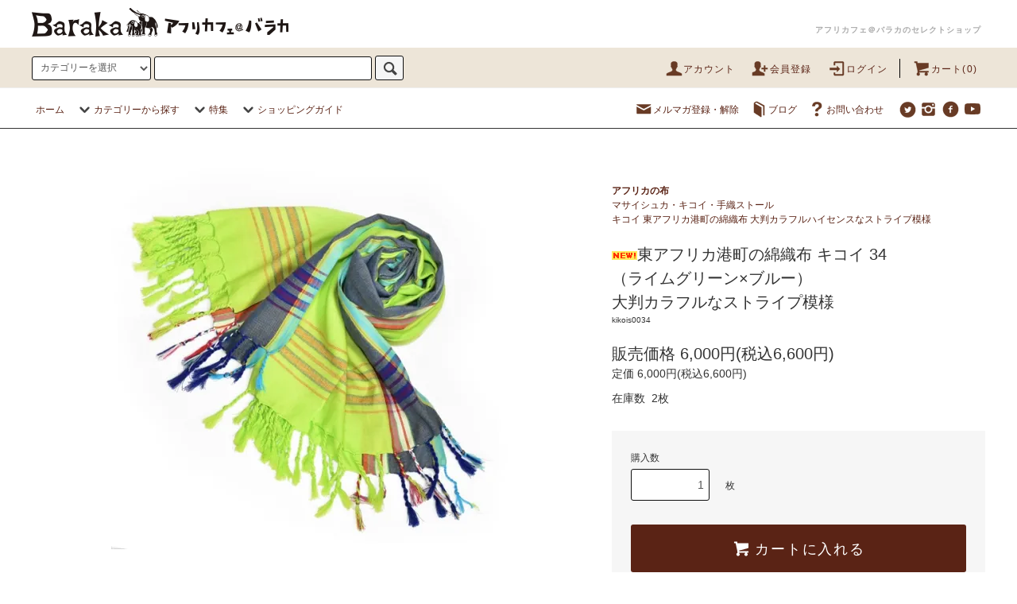

--- FILE ---
content_type: text/html; charset=EUC-JP
request_url: https://africafe.shop-pro.jp/?pid=177856729
body_size: 36878
content:
<!DOCTYPE html PUBLIC "-//W3C//DTD XHTML 1.0 Transitional//EN" "http://www.w3.org/TR/xhtml1/DTD/xhtml1-transitional.dtd">
<html xmlns:og="http://ogp.me/ns#" xmlns:fb="http://www.facebook.com/2008/fbml" xmlns:mixi="http://mixi-platform.com/ns#" xmlns="http://www.w3.org/1999/xhtml" xml:lang="ja" lang="ja" dir="ltr">
<head>
<meta http-equiv="content-type" content="text/html; charset=euc-jp" />
<meta http-equiv="X-UA-Compatible" content="IE=edge,chrome=1" />
<title>東アフリカ港町の綿織布 キコイ 34（ライムグリーン×ブルー）大判カラフルなストライプ模様 - アフリカフェ＠バラカのセレクトショップ～アフリカ雑貨・アフリカ布カンガ キテンゲ ・タンザニアコーヒー紅茶スパイス・ティンガティンガアートOnlineShop～</title>
<meta name="Keywords" content="東アフリカ港町の綿織布 キコイ 34（ライムグリーン×ブルー）大判カラフルなストライプ模様,アフリカ雑貨, アフリカンプリント, カンガ, キテンゲ, ティンガティンガ・アート, 輸入販売元, フェアトレード, " />
<meta name="Description" content="アフリカ雑貨、布（カンガ・キテンゲ）、珈琲・紅茶・香辛料と、ティンガティンガ・アートのお店です。" />
<meta name="Author" content="Baraka" />
<meta name="Copyright" content="Copyrights&amp;amp;amp;amp;amp;amp;amp;amp;amp;amp;copy;2009Baraka Co;Ltd" />
<meta http-equiv="content-style-type" content="text/css" />
<meta http-equiv="content-script-type" content="text/javascript" />
<link rel="stylesheet" href="https://africafe.shop-pro.jp/css/framework/colormekit.css" type="text/css" />
<link rel="stylesheet" href="https://africafe.shop-pro.jp/css/framework/colormekit-responsive.css" type="text/css" />
<link rel="stylesheet" href="https://img14.shop-pro.jp/PA01079/139/css/17/index.css?cmsp_timestamp=20250116110720" type="text/css" />
<link rel="stylesheet" href="https://img14.shop-pro.jp/PA01079/139/css/17/product.css?cmsp_timestamp=20250116110720" type="text/css" />

<link rel="alternate" type="application/rss+xml" title="rss" href="https://africafe.shop-pro.jp/?mode=rss" />
<link rel="alternate" media="handheld" type="text/html" href="https://africafe.shop-pro.jp/?prid=177856729" />
<link rel="shortcut icon" href="https://img14.shop-pro.jp/PA01079/139/favicon.ico?cmsp_timestamp=20260123191629" />
<script type="text/javascript" src="//ajax.googleapis.com/ajax/libs/jquery/1.11.0/jquery.min.js" ></script>
<meta property="og:title" content="東アフリカ港町の綿織布 キコイ 34（ライムグリーン×ブルー）大判カラフルなストライプ模様 - アフリカフェ＠バラカのセレクトショップ～アフリカ雑貨・アフリカ布カンガ キテンゲ ・タンザニアコーヒー紅茶スパイス・ティンガティンガアートOnlineShop～" />
<meta property="og:description" content="アフリカ雑貨、布（カンガ・キテンゲ）、珈琲・紅茶・香辛料と、ティンガティンガ・アートのお店です。" />
<meta property="og:url" content="https://africafe.shop-pro.jp?pid=177856729" />
<meta property="og:site_name" content="アフリカフェ＠バラカのセレクトショップ～アフリカ雑貨・アフリカ布カンガ キテンゲ ・タンザニアコーヒー紅茶スパイス・ティンガティンガアートOnlineShop～" />
<meta property="og:image" content="https://img14.shop-pro.jp/PA01079/139/product/177856729.jpg?cmsp_timestamp=20231027144950"/>
<meta property="og:type" content="product" />
<meta property="product:price:amount" content="6600" />
<meta property="product:price:currency" content="JPY" />
<meta property="product:product_link" content="https://africafe.shop-pro.jp?pid=177856729" />
<link rel="stylesheet" type="text/css" href="https://africafe.jp/js/jquery.fancybox3.5.7.min.css">
<script src="https://africafe.jp/js/jquery.fancybox3.5.7.min.js"></script>
<meta name="facebook-domain-verification" content="kuxxsh6wn47pxp33wgnm5xlpg9b9e2" />
<script>
  var Colorme = {"page":"product","shop":{"account_id":"PA01079139","title":"\u30a2\u30d5\u30ea\u30ab\u30d5\u30a7\uff20\u30d0\u30e9\u30ab\u306e\u30bb\u30ec\u30af\u30c8\u30b7\u30e7\u30c3\u30d7\uff5e\u30a2\u30d5\u30ea\u30ab\u96d1\u8ca8\u30fb\u30a2\u30d5\u30ea\u30ab\u5e03\u30ab\u30f3\u30ac \u30ad\u30c6\u30f3\u30b2 \u30fb\u30bf\u30f3\u30b6\u30cb\u30a2\u30b3\u30fc\u30d2\u30fc\u7d05\u8336\u30b9\u30d1\u30a4\u30b9\u30fb\u30c6\u30a3\u30f3\u30ac\u30c6\u30a3\u30f3\u30ac\u30a2\u30fc\u30c8OnlineShop\uff5e"},"basket":{"total_price":0,"items":[]},"customer":{"id":null},"inventory_control":"product","product":{"shop_uid":"PA01079139","id":177856729,"name":"\u6771\u30a2\u30d5\u30ea\u30ab\u6e2f\u753a\u306e\u7dbf\u7e54\u5e03 \u30ad\u30b3\u30a4 34<br>\uff08\u30e9\u30a4\u30e0\u30b0\u30ea\u30fc\u30f3\u00d7\u30d6\u30eb\u30fc\uff09<br>\u5927\u5224\u30ab\u30e9\u30d5\u30eb\u306a\u30b9\u30c8\u30e9\u30a4\u30d7\u6a21\u69d8","model_number":"kikois0034","stock_num":2,"sales_price":6000,"sales_price_including_tax":6600,"variants":[],"category":{"id_big":2615121,"id_small":2},"groups":[],"members_price":6000,"members_price_including_tax":6600}};

  (function() {
    function insertScriptTags() {
      var scriptTagDetails = [];
      var entry = document.getElementsByTagName('script')[0];

      scriptTagDetails.forEach(function(tagDetail) {
        var script = document.createElement('script');

        script.type = 'text/javascript';
        script.src = tagDetail.src;
        script.async = true;

        if( tagDetail.integrity ) {
          script.integrity = tagDetail.integrity;
          script.setAttribute('crossorigin', 'anonymous');
        }

        entry.parentNode.insertBefore(script, entry);
      })
    }

    window.addEventListener('load', insertScriptTags, false);
  })();
</script>
<script async src="https://zen.one/analytics.js"></script>
</head>
<body>
<meta name="colorme-acc-payload" content="?st=1&pt=10029&ut=177856729&at=PA01079139&v=20260201085213&re=&cn=f2da2a271d5aff579d3c933086e889e7" width="1" height="1" alt="" /><script>!function(){"use strict";Array.prototype.slice.call(document.getElementsByTagName("script")).filter((function(t){return t.src&&t.src.match(new RegExp("dist/acc-track.js$"))})).forEach((function(t){return document.body.removeChild(t)})),function t(c){var r=arguments.length>1&&void 0!==arguments[1]?arguments[1]:0;if(!(r>=c.length)){var e=document.createElement("script");e.onerror=function(){return t(c,r+1)},e.src="https://"+c[r]+"/dist/acc-track.js?rev=3",document.body.appendChild(e)}}(["acclog001.shop-pro.jp","acclog002.shop-pro.jp"])}();</script><script src="https://img.shop-pro.jp/tmpl_js/76/jquery.tile.js"></script>
<script src="https://img.shop-pro.jp/tmpl_js/76/jquery.skOuterClick.js"></script>
<script src="https://img.shop-pro.jp/tmpl_js/76/smoothscroll.js"></script>
<script src="https://img.shop-pro.jp/tmpl_js/76/utility.index.js"></script>

<div class="cart_in_modal__bg show_while_cart_in_connecting spinner" style="display: none;"></div>
<div id="wrapper">
  <div id="header">
    <div class="header_logo_line">
      <div class="header_logo_line_inner">
			  <h1 class="header_logo hidden-phone"><a href="https://africafe.shop-pro.jp/"><img src="https://img14.shop-pro.jp/PA01079/139/PA01079139.png?cmsp_timestamp=20260123191629" alt="アフリカフェ＠バラカのセレクトショップ～アフリカ雑貨・アフリカ布カンガ キテンゲ ・タンザニアコーヒー紅茶スパイス・ティンガティンガアートOnlineShop～" /></a></h1>
        <!--        <h1 class="header_logo"><a href="https://africafe.shop-pro.jp/"><img src="https://img14.shop-pro.jp/PA01079/139/PA01079139.png?cmsp_timestamp=20260123191629" alt="アフリカフェ＠バラカのセレクトショップ～アフリカ雑貨・アフリカ布カンガ キテンゲ ・タンザニアコーヒー紅茶スパイス・ティンガティンガアートOnlineShop～" /></a></h1>
        -->
			
                                    <p class="header_lead">アフリカフェ＠バラカのセレクトショップ</p>
        		  </div>
		</div>
    <div class="header_top">
      <div class="header_top_inner container">
        <form action="https://africafe.shop-pro.jp/" method="GET" class="search_form visible-desktop">
          <input type="hidden" name="mode" value="srh" />
          <select name="cid" class="search_select">
            <option value="">カテゴリーを選択</option>
                          <option value="2779124,0"><b>2026年 バラカの福袋<br>～アフリカングッズ満杯～<br>1年間の感謝をこめて</b></option>
                          <option value="584292,0"><b>ティンガティンガ・アート</b><br>原画・額装</option>
                          <option value="582951,0"><b>コーヒー・紅茶・スパイス・モリンガ・デーツ・カシューナッツ</b> 各種ギフトセット</option>
                          <option value="582923,0"><b>カンガ～アフリカの生活布【新柄入荷！】</b><br>大判復刻！<br>会員様お買い得</option>
                          <option value="582928,0"><b>キテンゲ～アフリカンプリント生地</b> ハイクオリティ【新柄入荷！】</b> 連続柄テキスタイル</option>
                          <option value="1567738,0"><b>アフリカンファッション</b><br>ワンピース/トップス/シャツ/パンツ/スカート/ターバン/マスク/扇子</option>
                          <option value="584289,0"><b>バッグ/ポシェット/ポーチ</b><BR>『ニッポンの技×アフリカの色』シリーズ</option>
                          <option value="582949,0"><b>アフリカンアクセサリー</b> ビーズ金 天然石 子安貝 エシカル素材/ネックレス/ピアス/ブレス</option>
                          <option value="613075,0"><b>インテリア アフリカ雑貨</b><BR>ティンガティンガ雑貨/マサイビーズ/ソープストーン/木彫/食器</option>
                          <option value="2727142,0"><b>ウエルネス アロマ</b><br>スクワランオイル/乳香フランキンセンス/モリンガ</option>
                          <option value="653475,0"><B>ティンガティンガ デザイングッズ</B><br>カレンダー/カード/ステッカー/トートバッグ</option>
                          <option value="922196,0"><b>アフリカの本</b><br>ノンフィクション/絵本＆ぬりえ/画集/ポスター【全国送料無料サービス】</option>
                          <option value="1047647,0"><b>アフリカ手編みカゴ</b> ザンジバル島のカゴ/イリンガバスケット/サイザル本革バッグ</option>
                          <option value="2615121,0"><b>アフリカの布</b><br>マサイシュカ・キコイ・手織ストール</option>
                          <option value="2681391,0"><b>バラカのアフリカンワークショップ</b><br>ティンガティンガやアフリカ布で遊びましょう</option>
                      </select>
          <input type="text" name="keyword" class="search_box" />
          <button class="btn_search btn btn-xs"><i class="icon-lg-b icon-search"></i></button>
        </form>
        <ul class="header_nav_headline inline visible-desktop visible-tablet">
          <li>
            <a href="https://africafe.shop-pro.jp/?mode=myaccount"><i class="icon-lg-br icon-user"></i>アカウント</a>
          </li>
                                                    <li>
                  <a href="https://africafe.shop-pro.jp/customer/signup/new"><i class="icon-lg-br icon-adduser"></i>会員登録</a>
                </li>
                            <li>
                <a href="https://africafe.shop-pro.jp/?mode=login&shop_back_url=https%3A%2F%2Fafricafe.shop-pro.jp%2F"><i class="icon-lg-br icon-login"></i>ログイン</a>
              </li>
                                <li class="headline_viewcart">
                        <a href="https://africafe.shop-pro.jp/cart/proxy/basket?shop_id=PA01079139&shop_domain=africafe.shop-pro.jp"><i class="icon-lg-br icon-cart"></i>カート(0)</a>
                      </li>
        </ul>
        <div class="header_logo_phone visible-phone">
			    <h1 class="header_logo"><a href="https://africafe.shop-pro.jp/"><img src="https://img14.shop-pro.jp/PA01079/139/PA01079139.png?cmsp_timestamp=20260123191629" alt="アフリカフェ＠バラカのセレクトショップ～アフリカ雑貨・アフリカ布カンガ キテンゲ ・タンザニアコーヒー紅茶スパイス・ティンガティンガアートOnlineShop～" /></a></h1>					
				</div>
        <div class="header_nav_phone visible-phone">
          <span class="nav_btn_phone"><i class="icon-lg-w icon-list"></i>メニュー</span>
          <div class="header_nav_lst_phone">
            <ul class="unstyled">
              <li>
                <a href="https://africafe.shop-pro.jp/">ホーム</a>
              </li>
              <li>
                                <a href="https://africafe.shop-pro.jp/cart/proxy/basket?shop_id=PA01079139&shop_domain=africafe.shop-pro.jp">カートを見る</a>
                              </li>
              <li>
                <a href="https://africafe.shop-pro.jp/?mode=myaccount">アカウント</a>
              </li>
                                                                    <li>
                      <a href="https://africafe.shop-pro.jp/customer/signup/new">会員登録</a>
                    </li>
                                    <li>
                    <a href="https://africafe.shop-pro.jp/?mode=login&shop_back_url=https%3A%2F%2Fafricafe.shop-pro.jp%2F">ログイン</a>
                  </li>
                                                            <li>
                  <a href="https://africafe.shop-pro.jp/customer/newsletter/subscriptions/new">メルマガ登録・解除</a>
                </li>
                                            <li>
                  <a href="https://africafe.jp/news">ブログ</a>
                </li>
                            <li>
                <a href="https://africafe.shop-pro.jp/customer/inquiries/new">お問い合わせ</a>
              </li>
            </ul>
          </div>
        </div>
      </div>
    </div>
    <div class="header_mid hidden-phone">
      <div class="header_mid_inner container">
        <div class="header_nav_global">
          <ul class="header_nav_global_left inline">
            <li><a href="https://africafe.shop-pro.jp/">ホーム</a></li>
            <li class="header_nav_global_left_category">
              <a href="javascript:void(0)"><i class="icon-lg-b icon-chevron_down"></i>カテゴリーから探す</a>
              <div class="header_nav_global_box header_nav_global_box_catogory row">
                <p class="header_nav_global_box_heading col col-lg-3">CATEGORY SEARCH</p>
                <div class="header_nav_global_box_detail col col-lg-9 row">
                                                                                    
                                            <ul class="row header_nav_global_box_lists col col-lg-4 col-md-4 col-sm-6 col-xs-12 unstyled">
                                        <li>
                      <a href="https://africafe.shop-pro.jp/?mode=cate&cbid=2779124&csid=0">
                        <b>2026年 バラカの福袋<br>～アフリカングッズ満杯～<br>1年間の感謝をこめて</b>
                      </a>
                    </li>
                                                                                                  <li>
                      <a href="https://africafe.shop-pro.jp/?mode=cate&cbid=584292&csid=0">
                        <b>ティンガティンガ・アート</b><br>原画・額装
                      </a>
                    </li>
                                                                                                  <li>
                      <a href="https://africafe.shop-pro.jp/?mode=cate&cbid=582951&csid=0">
                        <b>コーヒー・紅茶・スパイス・モリンガ・デーツ・カシューナッツ</b> 各種ギフトセット
                      </a>
                    </li>
                                                                                                  <li>
                      <a href="https://africafe.shop-pro.jp/?mode=cate&cbid=582923&csid=0">
                        <b>カンガ～アフリカの生活布【新柄入荷！】</b><br>大判復刻！<br>会員様お買い得
                      </a>
                    </li>
                                                                                                  <li>
                      <a href="https://africafe.shop-pro.jp/?mode=cate&cbid=582928&csid=0">
                        <b>キテンゲ～アフリカンプリント生地</b> ハイクオリティ【新柄入荷！】</b> 連続柄テキスタイル
                      </a>
                    </li>
                                          </ul>
                      <ul class="row header_nav_global_box_lists col col-lg-4 col-md-4 col-sm-6 col-xs-12 unstyled">
                                                                                                  <li>
                      <a href="https://africafe.shop-pro.jp/?mode=cate&cbid=1567738&csid=0">
                        <b>アフリカンファッション</b><br>ワンピース/トップス/シャツ/パンツ/スカート/ターバン/マスク/扇子
                      </a>
                    </li>
                                                                                                  <li>
                      <a href="https://africafe.shop-pro.jp/?mode=cate&cbid=584289&csid=0">
                        <b>バッグ/ポシェット/ポーチ</b><BR>『ニッポンの技×アフリカの色』シリーズ
                      </a>
                    </li>
                                                                                                  <li>
                      <a href="https://africafe.shop-pro.jp/?mode=cate&cbid=582949&csid=0">
                        <b>アフリカンアクセサリー</b> ビーズ金 天然石 子安貝 エシカル素材/ネックレス/ピアス/ブレス
                      </a>
                    </li>
                                                                                                  <li>
                      <a href="https://africafe.shop-pro.jp/?mode=cate&cbid=613075&csid=0">
                        <b>インテリア アフリカ雑貨</b><BR>ティンガティンガ雑貨/マサイビーズ/ソープストーン/木彫/食器
                      </a>
                    </li>
                                                                                                  <li>
                      <a href="https://africafe.shop-pro.jp/?mode=cate&cbid=2727142&csid=0">
                        <b>ウエルネス アロマ</b><br>スクワランオイル/乳香フランキンセンス/モリンガ
                      </a>
                    </li>
                                          </ul>
                      <ul class="row header_nav_global_box_lists col col-lg-4 col-md-4 col-sm-6 col-xs-12 unstyled">
                                                                                                  <li>
                      <a href="https://africafe.shop-pro.jp/?mode=cate&cbid=653475&csid=0">
                        <B>ティンガティンガ デザイングッズ</B><br>カレンダー/カード/ステッカー/トートバッグ
                      </a>
                    </li>
                                                                                                  <li>
                      <a href="https://africafe.shop-pro.jp/?mode=cate&cbid=922196&csid=0">
                        <b>アフリカの本</b><br>ノンフィクション/絵本＆ぬりえ/画集/ポスター【全国送料無料サービス】
                      </a>
                    </li>
                                                                                                  <li>
                      <a href="https://africafe.shop-pro.jp/?mode=cate&cbid=1047647&csid=0">
                        <b>アフリカ手編みカゴ</b> ザンジバル島のカゴ/イリンガバスケット/サイザル本革バッグ
                      </a>
                    </li>
                                                                                                  <li>
                      <a href="https://africafe.shop-pro.jp/?mode=cate&cbid=2615121&csid=0">
                        <b>アフリカの布</b><br>マサイシュカ・キコイ・手織ストール
                      </a>
                    </li>
                                                                                                  <li>
                      <a href="https://africafe.shop-pro.jp/?mode=cate&cbid=2681391&csid=0">
                        <b>バラカのアフリカンワークショップ</b><br>ティンガティンガやアフリカ布で遊びましょう
                      </a>
                    </li>
                                                              </ul>
                                                      </div>
              </div>
            </li>
                                          <li class="header_nav_global_left_group">
                  <a href="javascript:void(0)"><i class="icon-lg-b icon-chevron_down"></i>特集</a>
                  <div class="header_nav_global_box header_nav_global_box_group row">
                    <p class="header_nav_global_box_heading col col-lg-3">GROUP SEARCH</p>
                    <div class="header_nav_global_box_detail col col-lg-9 row">
                                                                                    <ul class="row header_nav_global_box_lists col col-lg-4 col-md-4 col-sm-6 col-xs-12 unstyled">
                            <li>
                <a href="https://africafe.shop-pro.jp/?mode=grp&gid=1304223">
                  <b>今月のレコメンド【KHERI YA KRISMAS NA MWAKA MPYA!】新年に幸あれ！</b>
                </a>
              </li>
                                                                    <li>
                <a href="https://africafe.shop-pro.jp/?mode=grp&gid=1059201">
                  <b>今月のレコメンド<br>【アフリカンバレンタイン】<br>愛の言葉LOVE！カンガ・ギフト</b>
                </a>
              </li>
                                                                    <li>
                <a href="https://africafe.shop-pro.jp/?mode=grp&gid=1762701">
                  <b>【全国送料無料サービス】<br>コーヒー・紅茶・スパイス・デーツ・モリンガ・書籍</b>
                </a>
              </li>
                                                                    <li>
                <a href="https://africafe.shop-pro.jp/?mode=grp&gid=2415217">
                  <b>アフリカ布エコバッグ特集</b>～洗って繰り返し使える～レジ袋有料化に備えましょう■送料無料も
                </a>
              </li>
                                                                    <li>
                <a href="https://africafe.shop-pro.jp/?mode=grp&gid=2071997">
                  【MOTTAINAI】もったいない～ワケありセール<br>カシューナッツ・デーツ・アフリカ布ハギレ
                </a>
              </li>
                                                  </ul>
                    </div>
                  </div>
                </li>
                                                    <li class="header_nav_global_left_contents">
                <a href="javascript:void(0)"><i class="icon-lg-b icon-chevron_down"></i>ショッピングガイド</a>
                <div class="header_nav_global_box header_nav_global_box_contents row">
                  <p class="header_nav_global_box_heading col col-lg-3">SHOPPING GUIDE</p>
                  <div class="header_nav_global_box_detail col col-lg-9 row">
                                          <ul class="col col-lg-12 row unstyled">                        <li>
                          <a href="https://africafe.shop-pro.jp/?mode=f1">
                            お買い物ガイド ―お支払い・送料―
                          </a>
                        </li>
                                                                                        <li>
                          <a href="https://africafe.shop-pro.jp/?mode=f2">
                            Q&A
                          </a>
                        </li>
                                                                                        <li>
                          <a href="https://africafe.shop-pro.jp/?mode=f5">
                            アフリカ製品のお取扱いについて
                          </a>
                        </li>
                                                                                        <li>
                          <a href="https://africafe.shop-pro.jp/?mode=f6">
                            ポイントカーニバル ～レビューでポイントプレゼント～
                          </a>
                        </li>
                      </ul>                                      </div>
                </div>
              </li>
                      </ul>
          <ul class="header_nav_global_right inline">
            <li class="visible-desktop"><a href="https://africafe.shop-pro.jp/customer/newsletter/subscriptions/new"><i class="icon-lg-br icon-mail"></i>メルマガ登録・解除</a></li>            <li class="visible-desktop"><a href="https://africafe.jp/news"><i class="icon-lg-br icon-book"></i>ブログ</a></li>            <li class="visible-desktop"><a href="https://africafe.shop-pro.jp/customer/inquiries/new"><i class="icon-lg-br icon-help"></i>お問い合わせ</a></li>
            <li>



                                                <ul class="header_nav_global_social inline">
                              <li>
                  <a href="https://twitter.com/africafebaraka" target="_blank"><i class="icon-lg-br icon-c_twitter"></i></a>
                </li>
                                            <li>
                  <a href="https://instagram.com/barakajapan" target="_blank"><i class="icon-lg-br icon-instagram"></i></a>
                </li>
                                            <li>
                  <a href="https://facebook.com/baraka.jp" target="_blank"><i class="icon-lg-br icon-c_facebook"></i></a>
                </li>
                                            <li>
                  <a href="https://youtube.com/user/barakajapan2" target="_blank"><i class="icon-lg-br icon-youtube"></i></a>
                </li>
                            
            


            </li>
          </ul>
        </div>
      </div>
    </div>
    <div class="header_btm container clearfix">

                        <ul class="header_nav_global_social inline visible-phone">
                  <li>
            <a href="https://twitter.com/africafebaraka" target="_blank"><i class="icon-lg-b icon-c_twitter"></i></a>
          </li>
                          <li>
            <a href="https://facebook.com/baraka.jp" target="_blank"><i class="icon-lg-b icon-c_facebook"></i></a>
          </li>
                          <li>
            <a href="https://instagram.com/barakajapan" target="_blank"><i class="icon-lg-b icon-instagram"></i></a>
          </li>
                          <li>
            <a href="https://youtube.com/user/barakajapan2" target="_blank"><i class="icon-lg-b icon-youtube"></i></a>
          </li>
                
      </ul>
      


      
    </div>
  </div>
  <div class="main row">
    <div id="contents" class="contents contents_detail col col-lg-9 col-md-9 col-sm-12">
      <script src="https://img.shop-pro.jp/tmpl_js/76/utility.product.js"></script>

<div id="product" class="product">
      <form name="product_form" method="post" action="https://africafe.shop-pro.jp/cart/proxy/basket/items/add">
      <div class="product_area clearfix">
        <div class="product_area_left col col-lg-7 col-md-7 col-sm-12">
          
          <div class="container-section product_img col col-lg-12 col-md-12 col-lg-12">
            <div class="product_img_main">
                              <img src="https://img14.shop-pro.jp/PA01079/139/product/177856729.jpg?cmsp_timestamp=20231027144950" class="product_img_main_img" alt="" />
                          </div>
                          <div class="product_img_thumb">
                <ul class="row">
                                      <li class="col col-lg-2">
                      <img src="https://img14.shop-pro.jp/PA01079/139/product/177856729.jpg?cmsp_timestamp=20231027144950" class="product_img_thumb_img" />
                    </li>
                                                                              <li class="col col-lg-2">
                        <img src="https://img14.shop-pro.jp/PA01079/139/product/177856729_o1.jpg?cmsp_timestamp=20231027144950" class="product_img_thumb_img" />
                      </li>
                                                                                <li class="col col-lg-2">
                        <img src="https://img14.shop-pro.jp/PA01079/139/product/177856729_o2.jpg?cmsp_timestamp=20231027144950" class="product_img_thumb_img" />
                      </li>
                                                                                <li class="col col-lg-2">
                        <img src="https://img14.shop-pro.jp/PA01079/139/product/177856729_o3.jpg?cmsp_timestamp=20231027145707" class="product_img_thumb_img" />
                      </li>
                                                                                <li class="col col-lg-2">
                        <img src="https://img14.shop-pro.jp/PA01079/139/product/177856729_o4.jpg?cmsp_timestamp=20231027151513" class="product_img_thumb_img" />
                      </li>
                                                                                                                                                                                                                                                                                                                                                                                                                                                                                                                                                                                                                                                                                                                                                                                                                                                                                                                                                                                                                                                                                                                                                                                                                                                                                                                                                                                                                                                                                                                                                                                                                                                                                                                                                                                                                                    </ul>
              </div>
                      </div>
          
          
                    
        </div>
        <div class="product_area_right col col-lg-5 col-md-5 col-sm-12">
          
          <!-- <ul class="pankuzu_lists inline container">
            <li class="pankuzu_list"><a href="https://africafe.shop-pro.jp/">ホーム</a></li>
                          <li class="pankuzu_list">&nbsp;&gt;&nbsp;<a href="?mode=cate&cbid=2615121&csid=0"><b>アフリカの布</b><br>マサイシュカ・キコイ・手織ストール</a></li>
                                      <li class="pankuzu_list">&nbsp;&gt;&nbsp;<a href="?mode=cate&cbid=2615121&csid=2"><b>キコイ</b><br>東アフリカ港町の綿織布<br>大判カラフルハイセンスなストライプ模様</a></li>
                      </ul> -->
                    

          <div id="product_detail_area" class="product_detail_area">
            
            <ul class="inline unstyled product_belong_lists">
                              <li class="product_belong_list">
                  <a href="?mode=cate&cbid=2615121&csid=0" class="product_belong_list_link"><b>アフリカの布</b><br>マサイシュカ・キコイ・手織ストール</a>
                </li>
                                            <li class="product_belong_list">
                  <a href="?mode=cate&cbid=2615121&csid=2" class="product_belong_list_link"> キコイ  東アフリカ港町の綿織布 大判カラフルハイセンスなストライプ模様</a>
                </li>
              							
                          </ul>
            

            
            <h2 class="product_name"><img class='new_mark_img1' src='https://img.shop-pro.jp/img/new/icons15.gif' style='border:none;display:inline;margin:0px;padding:0px;width:auto;' />東アフリカ港町の綿織布 キコイ 34<br>（ライムグリーン×ブルー）<br>大判カラフルなストライプ模様</h2>
            

            
                          <p class="product_model">kikois0034</p>
                        

            
            <p class="product_price_area">
                              <span class="product_price">販売価格&nbsp;6,000円(税込6,600円)</span>
                          </p>
                                      <p class="product_price_establish">定価&nbsp;6,000円(税込6,600円)</p>
                                      <p class="product_stock_str">在庫数&nbsp; 2枚 </p>
                        
          </div>

          <div class="product_cart_area">
            
                        
                        
            <div class="product_cart_order row">
                              <div class="col col-lg-12 clearfix">
                  <div class="product_cart_select_name">購入数</div>
                  <input type="text" name="product_num" value="1" class="product_cart_init_num" />
                  <ul class="product_cart_init">
                    <li><a href="javascript:f_change_num2(document.product_form.product_num,'1',1,2);"></a></li>
                    <li><a href="javascript:f_change_num2(document.product_form.product_num,'0',1,2);"></a></li>
                  </ul>
                  <div class="product_cart_unit">枚</div>
                </div>
                <div class="col col-lg-12">
                                    <span class="disable_cartin">
                    <button class="btn btn-block btn-addcart" type="submit">
                      <i class="icon-lg-w icon-cart"></i><span>カートに入れる</span>
                    </button>
                  </span>
                                                    </div>
                            <p class="stock_error hide"></p>

                            <div class="cart_in_modal cart_modal__close" style="display: none;">
                <div class="cart_in_modal__outline not_bubbling">
                  <label class="cart_modal__close cart_in_modal__close-icon">
                  </label>
                  <p class="cart_in_modal__heading">
                    こちらの商品が<br class="sp-br">カートに入りました
                  </p>
                  <div class="cart_in_modal__detail">
                                        <div class="cart_in_modal__image-wrap">
                      <img src="https://img14.shop-pro.jp/PA01079/139/product/177856729.jpg?cmsp_timestamp=20231027144950" alt="" class="cart_in_modal__image" />
                    </div>
                                        <p class="cart_in_modal__name">
                      <img class='new_mark_img1' src='https://img.shop-pro.jp/img/new/icons15.gif' style='border:none;display:inline;margin:0px;padding:0px;width:auto;' />東アフリカ港町の綿織布 キコイ 34<br>（ライムグリーン×ブルー）<br>大判カラフルなストライプ模様
                    </p>
                  </div>
                  <div class="cart_in_modal__button-wrap">
                    <button class="cart_view_with_async cart_in_modal__button cart_in_modal__button--solid">かごの中身を見る</button>
                    <p class="cart_modal__close cart_in_modal__text-link">ショッピングを続ける</p>
                  </div>
                </div>
              </div>
              <div class="cart_in_error_modal cart_in_error__close" style="display: none;">
                <div class="cart_in_modal__outline not_bubbling">
                  <label class="cart_in_error__close cart_in_modal__close-icon">
                  </label>
                  <p class="cart_in_error_message cart_in_error_modal__heading"></p>
                  <div class="cart_in_modal__button-wrap">
                    <button class="cart_in_error__close cart_in_modal__button cart_in_modal__button--solid">ショッピングを続ける</button>
                  </div>
                </div>
              </div>
              
            </div>
            
            <ul class="product_related_lists unstyled">
                            <li class="product_related_list"><a href="https://africafe.shop-pro.jp/?mode=sk#cancel">返品について</a></li>
              <li class="product_related_list"><a href="https://africafe.shop-pro.jp/?mode=sk#info">特定商取引法に基づく表記</a></li>
            </ul>
          </div>

          
          <ul class="product_social_lists unstyled">
            <li>
              <div class="line-it-button" data-lang="ja" data-type="share-a" data-ver="3"
                         data-color="default" data-size="small" data-count="false" style="display: none;"></div>
                       <script src="https://www.line-website.com/social-plugins/js/thirdparty/loader.min.js" async="async" defer="defer"></script>
              
              <a href="https://twitter.com/share" class="twitter-share-button" data-url="https://africafe.shop-pro.jp/?pid=177856729" data-text="" data-lang="ja" >ツイート</a>
<script charset="utf-8">!function(d,s,id){var js,fjs=d.getElementsByTagName(s)[0],p=/^http:/.test(d.location)?'http':'https';if(!d.getElementById(id)){js=d.createElement(s);js.id=id;js.src=p+'://platform.twitter.com/widgets.js';fjs.parentNode.insertBefore(js,fjs);}}(document, 'script', 'twitter-wjs');</script>
            </li>
          </ul>
          

          
                      <ul class="product_related_lists product_related_lists_review unstyled">
              <li>
                <a href="https://africafe.shop-pro.jp/customer/products/177856729/reviews">
                  <i class="icon-lg-b icon-chevron_left"></i>レビューを見る(0件)
                </a>
              </li>
              <li>
                <a href="https://africafe.shop-pro.jp/customer/products/177856729/reviews/new">
                  <i class="icon-lg-b icon-chevron_left"></i>レビューを投稿
                </a>
              </li>
            </ul>
                    <ul class="product_related_lists unstyled">
            <li class="product_related_list">
              <a href="mailto:?subject=%E3%80%90%E3%82%A2%E3%83%95%E3%83%AA%E3%82%AB%E3%83%95%E3%82%A7%EF%BC%A0%E3%83%90%E3%83%A9%E3%82%AB%E3%81%AE%E3%82%BB%E3%83%AC%E3%82%AF%E3%83%88%E3%82%B7%E3%83%A7%E3%83%83%E3%83%97%E3%80%9C%E3%82%A2%E3%83%95%E3%83%AA%E3%82%AB%E9%9B%91%E8%B2%A8%E3%83%BB%E3%82%A2%E3%83%95%E3%83%AA%E3%82%AB%E5%B8%83%E3%82%AB%E3%83%B3%E3%82%AC%20%E3%82%AD%E3%83%86%E3%83%B3%E3%82%B2%20%E3%83%BB%E3%82%BF%E3%83%B3%E3%82%B6%E3%83%8B%E3%82%A2%E3%82%B3%E3%83%BC%E3%83%92%E3%83%BC%E7%B4%85%E8%8C%B6%E3%82%B9%E3%83%91%E3%82%A4%E3%82%B9%E3%83%BB%E3%83%86%E3%82%A3%E3%83%B3%E3%82%AC%E3%83%86%E3%82%A3%E3%83%B3%E3%82%AC%E3%82%A2%E3%83%BC%E3%83%88OnlineShop%E3%80%9C%E3%80%91%E3%81%AE%E3%80%8C%E6%9D%B1%E3%82%A2%E3%83%95%E3%83%AA%E3%82%AB%E6%B8%AF%E7%94%BA%E3%81%AE%E7%B6%BF%E7%B9%94%E5%B8%83%20%E3%82%AD%E3%82%B3%E3%82%A4%2034%3Cbr%3E%EF%BC%88%E3%83%A9%E3%82%A4%E3%83%A0%E3%82%B0%E3%83%AA%E3%83%BC%E3%83%B3%C3%97%E3%83%96%E3%83%AB%E3%83%BC%EF%BC%89%3Cbr%3E%E5%A4%A7%E5%88%A4%E3%82%AB%E3%83%A9%E3%83%95%E3%83%AB%E3%81%AA%E3%82%B9%E3%83%88%E3%83%A9%E3%82%A4%E3%83%97%E6%A8%A1%E6%A7%98%E3%80%8D%E3%81%8C%E3%81%8A%E3%81%99%E3%81%99%E3%82%81%E3%81%A7%E3%81%99%EF%BC%81&body=%0D%0A%0D%0A%E2%96%A0%E5%95%86%E5%93%81%E3%80%8C%E6%9D%B1%E3%82%A2%E3%83%95%E3%83%AA%E3%82%AB%E6%B8%AF%E7%94%BA%E3%81%AE%E7%B6%BF%E7%B9%94%E5%B8%83%20%E3%82%AD%E3%82%B3%E3%82%A4%2034%3Cbr%3E%EF%BC%88%E3%83%A9%E3%82%A4%E3%83%A0%E3%82%B0%E3%83%AA%E3%83%BC%E3%83%B3%C3%97%E3%83%96%E3%83%AB%E3%83%BC%EF%BC%89%3Cbr%3E%E5%A4%A7%E5%88%A4%E3%82%AB%E3%83%A9%E3%83%95%E3%83%AB%E3%81%AA%E3%82%B9%E3%83%88%E3%83%A9%E3%82%A4%E3%83%97%E6%A8%A1%E6%A7%98%E3%80%8D%E3%81%AEURL%0D%0Ahttps%3A%2F%2Fafricafe.shop-pro.jp%2F%3Fpid%3D177856729%0D%0A%0D%0A%E2%96%A0%E3%82%B7%E3%83%A7%E3%83%83%E3%83%97%E3%81%AEURL%0Ahttps%3A%2F%2Fafricafe.shop-pro.jp%2F"><i class="icon-lg-b icon-chevron_left"></i>この商品を友達に教える</a>
            </li>
            <li class="product_related_list">
              <a href="https://africafe.shop-pro.jp/customer/products/177856729/inquiries/new"><i class="icon-lg-b icon-chevron_left"></i>この商品について問い合わせる</a>
            </li>
            <li class="product_related_list">
              <a href="https://africafe.shop-pro.jp/?mode=cate&cbid=2615121&csid=2"><i class="icon-lg-b icon-chevron_left"></i>買い物を続ける</a>
            </li>
          </ul>
          

        </div>
      </div>
      <div class="row">



                                                                          <ul class="product_tabs row">
            <li id="product_panel_explain" class="product_tab active col col-lg-4">
              <a href="#">商品説明</a>
            </li>
            <li id="product_panel_image" class="product_tab col col-lg-4">
              <a href="#">イメージ</a>
            </li>
                          <li id="product_panel_review" class="product_tab col col-lg-4">
                <a href="#">レビュー(0)</a>
              </li>
                      </ul>
          <div class="product_panels">
              <div class="product_panel_explain product_panel active">
                
                                  <div class="product_explain">
                    ☆キコイは、東アフリカの沿岸部で生まれた民族布で、男性が腰巻にまとっていた厚手の綿織物です。<br />
☆「キコイ」とはスワヒリ語で「腰巻き」という意味。プリント生地ではなく、色とりどりの糸で織られ、カラフルハイセンスなストライプ模様と、生地端のフリンジ房が特徴の、丈夫な生活布です。<br />
☆ショール、ストール、巻きスカートとして、テーブルクロスやソファカバー、キャンプやアウトドア、海のピクニックシートとして、赤ちゃんを抱っこするためのスリングとして。<br />
ファッションにもインテリアにも、様々な用途にお使いいただけます。<br />
<br />
▼カラー：中央 : ライムグリーン　サイド : レッド・グリーン・ホワイト・ブルーのストライプ<br />
▼サイズ：約110cm×160cm（フリンジ房を除く）<br />
▼綿100%<br />
▼タンザニア製<br />
<br />
<br />
・多少のサイズの違い、ゆがみ、染色のムラ、織りキズなどある場合があります。ご了承下さい。<br />
・洗濯の際、はじめのうちは、多少の色落ちがあります。<br />
・パソコン環境によっては、色の印象が変わることもありますのでご了承ください。<br />
・アフリカ布のお取扱いについて、詳しくは<a href="https://africafe.shop-pro.jp/?mode=f5" target="_blank">コチラ</a>をご覧ください。
                  </div>
                                
              </div>
              <div class="product_panel_image product_panel">
                
                                  <div class="product_img_sub">
                    <ul class="row">
                                              <li class="col col-lg-12">
                          <img src="https://img14.shop-pro.jp/PA01079/139/product/177856729.jpg?cmsp_timestamp=20231027144950" class="product_img_sub_img" />
                        </li>
                                                                                              <li class="col col-lg-12">
                            <img src="https://img14.shop-pro.jp/PA01079/139/product/177856729_o1.jpg?cmsp_timestamp=20231027144950" class="product_img_sub_img" />
                          </li>
                                                                                                <li class="col col-lg-12">
                            <img src="https://img14.shop-pro.jp/PA01079/139/product/177856729_o2.jpg?cmsp_timestamp=20231027144950" class="product_img_sub_img" />
                          </li>
                                                                                                <li class="col col-lg-12">
                            <img src="https://img14.shop-pro.jp/PA01079/139/product/177856729_o3.jpg?cmsp_timestamp=20231027145707" class="product_img_sub_img" />
                          </li>
                                                                                                <li class="col col-lg-12">
                            <img src="https://img14.shop-pro.jp/PA01079/139/product/177856729_o4.jpg?cmsp_timestamp=20231027151513" class="product_img_sub_img" />
                          </li>
                                                                                                                                                                                                                                                                                                                                                                                                                                                                                                                                                                                                                                                                                                                                                                                                                                                                                                                                                                                                                                                                                                                                                                                                                                                                                                                                                                                                                                                                                                                                                                                                                                                                                                                                                                                                                                                                                                                                                                                                                                                                                                                                                                                                                        </ul>
                    <div class="container">
                      <a href="#product_detail_area" class="btn btn-lg btn-addcart btn_pis_width">
                        <i class="icon-lg-w icon-cart"></i><span>この商品を購入する</span>
                      </a>
                    </div>
                  </div>
                                
              </div>
                              <div class="product_panel_review product_panel">
                  
                                      <p class="product_reviews product_text_not">レビューはありません。</p>
                                    <div class="product_reviews_btn container">
                    <a href="https://africafe.shop-pro.jp/customer/products/177856729/reviews/new" class="btn btn-lg btn-reviews btn_revies_width">
                      <i class="icon-lg-w icon-pencil"></i><span>レビューを投稿</span>
                    </a>
                  </div>
                  
                </div>
                        </div>
                


        
                

      </div>
      <input type="hidden" name="user_hash" value="834f1b8f21d83da802bead5cf38bf390"><input type="hidden" name="members_hash" value="834f1b8f21d83da802bead5cf38bf390"><input type="hidden" name="shop_id" value="PA01079139"><input type="hidden" name="product_id" value="177856729"><input type="hidden" name="members_id" value=""><input type="hidden" name="back_url" value="https://africafe.shop-pro.jp/?pid=177856729"><input type="hidden" name="reference_token" value="0e1291c8beda4ec685523c2275119b4e"><input type="hidden" name="shop_domain" value="africafe.shop-pro.jp">
    </form>
  </div>

    </div>
    <div id="side" class="side col col-lg-3 col-md-3 col-sm-12 hidden-phone">
          </div>
    <div id="side" class="side col col-lg-3 col-sm-12 visible-phone">
      
                        <div class="side_category">
            <h3 class="heading side_category_heading">カテゴリーから探す</h3>
            <ul class="lists side_category_lists unstyled">
                              <li class="list side_category_list">
                  <a href="https://africafe.shop-pro.jp/?mode=cate&cbid=2779124&csid=0" class="list_link show">
                    <span class="list_icon_arrow icon-lg-b icon-chevron_right"></span>
                    <span class="list_link_name"><b>2026年 バラカの福袋<br>～アフリカングッズ満杯～<br>1年間の感謝をこめて</b></span>
                  </a>
                                  </li>
                              <li class="list side_category_list">
                  <a href="https://africafe.shop-pro.jp/?mode=cate&cbid=584292&csid=0" class="list_link show">
                    <span class="list_icon_arrow icon-lg-b icon-chevron_right"></span>
                    <span class="list_link_name"><b>ティンガティンガ・アート</b><br>原画・額装</span>
                  </a>
                                                            <ul class="lists side_subcategory_lists unstyled">
                        <li class="list side_subcategory_list visible-phone">
                          <a href="https://africafe.shop-pro.jp/?mode=cate&cbid=584292&csid=0" class="list_link show">
                            <span class="list_icon_arrow icon-lg-b icon-chevron_right"></span>
                            <span class="list_link_name">全ての<b>ティンガティンガ・アート</b><br>原画・額装</span>
                          </a>
                        </li>
                                        <li class="list side_subcategory_list">
                      <a href="https://africafe.shop-pro.jp/?mode=cate&cbid=584292&csid=30" class="list_link show">
                        <span class="list_icon_arrow icon-lg-b icon-chevron_right visible-phone"></span>
                        <span class="list_link_name"><b>【特別企画】ティンガティンガ・アーティストに弟子入り体験ワークショップ</b><br>1日・2日間</span>
                      </a>
                    </li>
                                                                              <li class="list side_subcategory_list">
                      <a href="https://africafe.shop-pro.jp/?mode=cate&cbid=584292&csid=42" class="list_link show">
                        <span class="list_icon_arrow icon-lg-b icon-chevron_right visible-phone"></span>
                        <span class="list_link_name">特別作品～特大サイズ<BR>様々なアーティスト作品</span>
                      </a>
                    </li>
                                                                              <li class="list side_subcategory_list">
                      <a href="https://africafe.shop-pro.jp/?mode=cate&cbid=584292&csid=43" class="list_link show">
                        <span class="list_icon_arrow icon-lg-b icon-chevron_right visible-phone"></span>
                        <span class="list_link_name">特別作品～ニッポンご当地<BR>様々なアーティスト作品</span>
                      </a>
                    </li>
                                                                              <li class="list side_subcategory_list">
                      <a href="https://africafe.shop-pro.jp/?mode=cate&cbid=584292&csid=28" class="list_link show">
                        <span class="list_icon_arrow icon-lg-b icon-chevron_right visible-phone"></span>
                        <span class="list_link_name">Amonde（アモンデ）作<BR>M，Lサイズ</span>
                      </a>
                    </li>
                                                                              <li class="list side_subcategory_list">
                      <a href="https://africafe.shop-pro.jp/?mode=cate&cbid=584292&csid=40" class="list_link show">
                        <span class="list_icon_arrow icon-lg-b icon-chevron_right visible-phone"></span>
                        <span class="list_link_name">Charinda（チャリンダ）作<BR>M，Lサイズ</span>
                      </a>
                    </li>
                                                                              <li class="list side_subcategory_list">
                      <a href="https://africafe.shop-pro.jp/?mode=cate&cbid=584292&csid=19" class="list_link show">
                        <span class="list_icon_arrow icon-lg-b icon-chevron_right visible-phone"></span>
                        <span class="list_link_name">Mkura（ムクラ）作<BR>継承者ナソロ・ムクラ作<BR>S，M，Lサイズ</span>
                      </a>
                    </li>
                                                                              <li class="list side_subcategory_list">
                      <a href="https://africafe.shop-pro.jp/?mode=cate&cbid=584292&csid=31" class="list_link show">
                        <span class="list_icon_arrow icon-lg-b icon-chevron_right visible-phone"></span>
                        <span class="list_link_name">Becker（ベイカー）作<BR>S, M, L, Nサイズ</span>
                      </a>
                    </li>
                                                                              <li class="list side_subcategory_list">
                      <a href="https://africafe.shop-pro.jp/?mode=cate&cbid=584292&csid=41" class="list_link show">
                        <span class="list_icon_arrow icon-lg-b icon-chevron_right visible-phone"></span>
                        <span class="list_link_name">Lサイズ　その1<BR>様々なアーティスト作品<BR>作家名A―L</span>
                      </a>
                    </li>
                                                                              <li class="list side_subcategory_list">
                      <a href="https://africafe.shop-pro.jp/?mode=cate&cbid=584292&csid=18" class="list_link show">
                        <span class="list_icon_arrow icon-lg-b icon-chevron_right visible-phone"></span>
                        <span class="list_link_name">Lサイズ　その2<BR>様々なアーティスト作品<BR>作家名M―Z</span>
                      </a>
                    </li>
                                                                              <li class="list side_subcategory_list">
                      <a href="https://africafe.shop-pro.jp/?mode=cate&cbid=584292&csid=39" class="list_link show">
                        <span class="list_icon_arrow icon-lg-b icon-chevron_right visible-phone"></span>
                        <span class="list_link_name">Mサイズ　その1<BR>様々なアーティスト作品<BR>作家名A―L</span>
                      </a>
                    </li>
                                                                              <li class="list side_subcategory_list">
                      <a href="https://africafe.shop-pro.jp/?mode=cate&cbid=584292&csid=15" class="list_link show">
                        <span class="list_icon_arrow icon-lg-b icon-chevron_right visible-phone"></span>
                        <span class="list_link_name">Mサイズ　その2<BR>様々なアーティスト作品<BR>作家名M―Z</span>
                      </a>
                    </li>
                                                                              <li class="list side_subcategory_list">
                      <a href="https://africafe.shop-pro.jp/?mode=cate&cbid=584292&csid=2" class="list_link show">
                        <span class="list_icon_arrow icon-lg-b icon-chevron_right visible-phone"></span>
                        <span class="list_link_name">Sサイズ　その1<BR>様々なアーティスト作品<BR>作家名A―L</span>
                      </a>
                    </li>
                                                                              <li class="list side_subcategory_list">
                      <a href="https://africafe.shop-pro.jp/?mode=cate&cbid=584292&csid=37" class="list_link show">
                        <span class="list_icon_arrow icon-lg-b icon-chevron_right visible-phone"></span>
                        <span class="list_link_name">Sサイズ　その2<BR>様々なアーティスト作品<BR>作家名M―Z</span>
                      </a>
                    </li>
                                                                              <li class="list side_subcategory_list">
                      <a href="https://africafe.shop-pro.jp/?mode=cate&cbid=584292&csid=22" class="list_link show">
                        <span class="list_icon_arrow icon-lg-b icon-chevron_right visible-phone"></span>
                        <span class="list_link_name">ロングサイズ<BR>縦長・横長<BR>様々なアーティスト作品</span>
                      </a>
                    </li>
                                                                              <li class="list side_subcategory_list">
                      <a href="https://africafe.shop-pro.jp/?mode=cate&cbid=584292&csid=27" class="list_link show">
                        <span class="list_icon_arrow icon-lg-b icon-chevron_right visible-phone"></span>
                        <span class="list_link_name">マサイの戦士<BR>S，M，L，ロングサイズ<BR>様々なアーティスト作品</span>
                      </a>
                    </li>
                                                                              <li class="list side_subcategory_list">
                      <a href="https://africafe.shop-pro.jp/?mode=cate&cbid=584292&csid=25" class="list_link show">
                        <span class="list_icon_arrow icon-lg-b icon-chevron_right visible-phone"></span>
                        <span class="list_link_name">シャターニ～アフリカの精霊<BR>S，M，L，ロングサイズ<BR>様々なアーティスト作品</span>
                      </a>
                    </li>
                                                                              <li class="list side_subcategory_list">
                      <a href="https://africafe.shop-pro.jp/?mode=cate&cbid=584292&csid=29" class="list_link show">
                        <span class="list_icon_arrow icon-lg-b icon-chevron_right visible-phone"></span>
                        <span class="list_link_name">額装<br>全サイズの原画を額装承ります</span>
                      </a>
                    </li>
                                                                              <li class="list side_subcategory_list">
                      <a href="https://africafe.shop-pro.jp/?mode=cate&cbid=584292&csid=34" class="list_link show">
                        <span class="list_icon_arrow icon-lg-b icon-chevron_right visible-phone"></span>
                        <span class="list_link_name">【会員様シークレットセール】ティンガティンガ・アート原画<BR>ワケあり限定品<BR>様々なアーティスト作品</span>
                      </a>
                    </li>
                    </ul>                                  </li>
                              <li class="list side_category_list">
                  <a href="https://africafe.shop-pro.jp/?mode=cate&cbid=582951&csid=0" class="list_link show">
                    <span class="list_icon_arrow icon-lg-b icon-chevron_right"></span>
                    <span class="list_link_name"><b>コーヒー・紅茶・スパイス・モリンガ・デーツ・カシューナッツ</b> 各種ギフトセット</span>
                  </a>
                                                            <ul class="lists side_subcategory_lists unstyled">
                        <li class="list side_subcategory_list visible-phone">
                          <a href="https://africafe.shop-pro.jp/?mode=cate&cbid=582951&csid=0" class="list_link show">
                            <span class="list_icon_arrow icon-lg-b icon-chevron_right"></span>
                            <span class="list_link_name">全ての<b>コーヒー・紅茶・スパイス・モリンガ・デーツ・カシューナッツ</b> 各種ギフトセット</span>
                          </a>
                        </li>
                                        <li class="list side_subcategory_list">
                      <a href="https://africafe.shop-pro.jp/?mode=cate&cbid=582951&csid=1" class="list_link show">
                        <span class="list_icon_arrow icon-lg-b icon-chevron_right visible-phone"></span>
                        <span class="list_link_name">カフェアフリカ・バラカ<br>タンザニアの極上インスタントコーヒー</span>
                      </a>
                    </li>
                                                                              <li class="list side_subcategory_list">
                      <a href="https://africafe.shop-pro.jp/?mode=cate&cbid=582951&csid=2" class="list_link show">
                        <span class="list_icon_arrow icon-lg-b icon-chevron_right visible-phone"></span>
                        <span class="list_link_name">アフリカンプライド<BR>アッサム種タンザニア紅茶<BR>自然栽培の芳醇な甘い香り</span>
                      </a>
                    </li>
                                                                              <li class="list side_subcategory_list">
                      <a href="https://africafe.shop-pro.jp/?mode=cate&cbid=582951&csid=6" class="list_link show">
                        <span class="list_icon_arrow icon-lg-b icon-chevron_right visible-phone"></span>
                        <span class="list_link_name">アフリカからの贈り物<br>～タンザニアンオーガニックギフト<br>ほんとうに美味しいもの詰め合わせ</span>
                      </a>
                    </li>
                                                                              <li class="list side_subcategory_list">
                      <a href="https://africafe.shop-pro.jp/?mode=cate&cbid=582951&csid=4" class="list_link show">
                        <span class="list_icon_arrow icon-lg-b icon-chevron_right visible-phone"></span>
                        <span class="list_link_name">デーツ～プレミアムドライフルーツ<br>無農薬・保存料無添加・砂糖不使用</span>
                      </a>
                    </li>
                                                                              <li class="list side_subcategory_list">
                      <a href="https://africafe.shop-pro.jp/?mode=cate&cbid=582951&csid=3" class="list_link show">
                        <span class="list_icon_arrow icon-lg-b icon-chevron_right visible-phone"></span>
                        <span class="list_link_name">ザンジバルミックススパイス<br>いつもの料理が大変身！万能無農薬スパイス</span>
                      </a>
                    </li>
                                                                              <li class="list side_subcategory_list">
                      <a href="https://africafe.shop-pro.jp/?mode=cate&cbid=582951&csid=5" class="list_link show">
                        <span class="list_icon_arrow icon-lg-b icon-chevron_right visible-phone"></span>
                        <span class="list_link_name">タンザニア産カシューナッツ<br>大粒サイズ 香り高くコク深いまろやかな甘み</span>
                      </a>
                    </li>
                                                                              <li class="list side_subcategory_list">
                      <a href="https://africafe.shop-pro.jp/?mode=cate&cbid=582951&csid=7" class="list_link show">
                        <span class="list_icon_arrow icon-lg-b icon-chevron_right visible-phone"></span>
                        <span class="list_link_name">モリンガパウダー<br>栄養価の高い スーパーフード</span>
                      </a>
                    </li>
                    </ul>                                  </li>
                              <li class="list side_category_list">
                  <a href="https://africafe.shop-pro.jp/?mode=cate&cbid=582923&csid=0" class="list_link show">
                    <span class="list_icon_arrow icon-lg-b icon-chevron_right"></span>
                    <span class="list_link_name"><b>カンガ～アフリカの生活布【新柄入荷！】</b><br>大判復刻！<br>会員様お買い得</span>
                  </a>
                                                            <ul class="lists side_subcategory_lists unstyled">
                        <li class="list side_subcategory_list visible-phone">
                          <a href="https://africafe.shop-pro.jp/?mode=cate&cbid=582923&csid=0" class="list_link show">
                            <span class="list_icon_arrow icon-lg-b icon-chevron_right"></span>
                            <span class="list_link_name">全ての<b>カンガ～アフリカの生活布【新柄入荷！】</b><br>大判復刻！<br>会員様お買い得</span>
                          </a>
                        </li>
                                        <li class="list side_subcategory_list">
                      <a href="https://africafe.shop-pro.jp/?mode=cate&cbid=582923&csid=25" class="list_link show">
                        <span class="list_icon_arrow icon-lg-b icon-chevron_right visible-phone"></span>
                        <span class="list_link_name"><b>花・葉っぱ・ボタニカル柄</b><br>【新柄入荷！】<br>大判復刻版入荷</span>
                      </a>
                    </li>
                                                                              <li class="list side_subcategory_list">
                      <a href="https://africafe.shop-pro.jp/?mode=cate&cbid=582923&csid=4" class="list_link show">
                        <span class="list_icon_arrow icon-lg-b icon-chevron_right visible-phone"></span>
                        <span class="list_link_name"><b>アフリカチックな面白柄・フルーツ・動物柄</b><br>【新柄入荷！】<br>大判復刻版入荷</span>
                      </a>
                    </li>
                                                                              <li class="list side_subcategory_list">
                      <a href="https://africafe.shop-pro.jp/?mode=cate&cbid=582923&csid=26" class="list_link show">
                        <span class="list_icon_arrow icon-lg-b icon-chevron_right visible-phone"></span>
                        <span class="list_link_name"><b>ペイズリー カシューナッツ おめでたい柄</b><br>【新柄入荷！】<br>大判復刻版入荷</span>
                      </a>
                    </li>
                                                                              <li class="list side_subcategory_list">
                      <a href="https://africafe.shop-pro.jp/?mode=cate&cbid=582923&csid=27" class="list_link show">
                        <span class="list_icon_arrow icon-lg-b icon-chevron_right visible-phone"></span>
                        <span class="list_link_name"><b>ハート・星・ジオメトリック柄</b><br>【新柄入荷！】<br>大判復刻版入荷</span>
                      </a>
                    </li>
                                                                              <li class="list side_subcategory_list">
                      <a href="https://africafe.shop-pro.jp/?mode=cate&cbid=582923&csid=5" class="list_link show">
                        <span class="list_icon_arrow icon-lg-b icon-chevron_right visible-phone"></span>
                        <span class="list_link_name"><b>記念カンガ</b><br>限定生産カンガ<br>会員様OFF！</span>
                      </a>
                    </li>
                                                                              <li class="list side_subcategory_list">
                      <a href="https://africafe.shop-pro.jp/?mode=cate&cbid=582923&csid=39" class="list_link show">
                        <span class="list_icon_arrow icon-lg-b icon-chevron_right visible-phone"></span>
                        <span class="list_link_name"><b>【ワケありSALE】<br>カンガ 在庫限り！数量わずか</b><br>アフリカの生活布</span>
                      </a>
                    </li>
                    </ul>                                  </li>
                              <li class="list side_category_list">
                  <a href="https://africafe.shop-pro.jp/?mode=cate&cbid=582928&csid=0" class="list_link show">
                    <span class="list_icon_arrow icon-lg-b icon-chevron_right"></span>
                    <span class="list_link_name"><b>キテンゲ～アフリカンプリント生地</b> ハイクオリティ【新柄入荷！】</b> 連続柄テキスタイル</span>
                  </a>
                                                            <ul class="lists side_subcategory_lists unstyled">
                        <li class="list side_subcategory_list visible-phone">
                          <a href="https://africafe.shop-pro.jp/?mode=cate&cbid=582928&csid=0" class="list_link show">
                            <span class="list_icon_arrow icon-lg-b icon-chevron_right"></span>
                            <span class="list_link_name">全ての<b>キテンゲ～アフリカンプリント生地</b> ハイクオリティ【新柄入荷！】</b> 連続柄テキスタイル</span>
                          </a>
                        </li>
                                        <li class="list side_subcategory_list">
                      <a href="https://africafe.shop-pro.jp/?mode=cate&cbid=582928&csid=23" class="list_link show">
                        <span class="list_icon_arrow icon-lg-b icon-chevron_right visible-phone"></span>
                        <span class="list_link_name"><b>動物・鳥柄</b><BR>ハイクオリティ【新柄入荷！】 <BR>アフリカンプリント生地 連続柄テキスタイル</span>
                      </a>
                    </li>
                                                                              <li class="list side_subcategory_list">
                      <a href="https://africafe.shop-pro.jp/?mode=cate&cbid=582928&csid=19" class="list_link show">
                        <span class="list_icon_arrow icon-lg-b icon-chevron_right visible-phone"></span>
                        <span class="list_link_name"><b>花柄</b><BR>ハイクオリティ【新柄入荷！】 <BR>アフリカンプリント生地<BR>連続柄テキスタイル</span>
                      </a>
                    </li>
                                                                              <li class="list side_subcategory_list">
                      <a href="https://africafe.shop-pro.jp/?mode=cate&cbid=582928&csid=18" class="list_link show">
                        <span class="list_icon_arrow icon-lg-b icon-chevron_right visible-phone"></span>
                        <span class="list_link_name"><b>アフリカのくらし・面白柄</b><BR>ハイクオリティ【新柄入荷！】アフリカンプリント生地</span>
                      </a>
                    </li>
                                                                              <li class="list side_subcategory_list">
                      <a href="https://africafe.shop-pro.jp/?mode=cate&cbid=582928&csid=20" class="list_link show">
                        <span class="list_icon_arrow icon-lg-b icon-chevron_right visible-phone"></span>
                        <span class="list_link_name"><b>ボタニカル・フルーツ柄</b><BR> ハイクオリティ【新柄入荷！】 アフリカンプリント生地</span>
                      </a>
                    </li>
                                                                              <li class="list side_subcategory_list">
                      <a href="https://africafe.shop-pro.jp/?mode=cate&cbid=582928&csid=22" class="list_link show">
                        <span class="list_icon_arrow icon-lg-b icon-chevron_right visible-phone"></span>
                        <span class="list_link_name"><b>不思議柄</b><BR>ハイクオリティ【新柄入荷！】 <BR>アフリカンプリント生地 連続柄テキスタイル</span>
                      </a>
                    </li>
                                                                              <li class="list side_subcategory_list">
                      <a href="https://africafe.shop-pro.jp/?mode=cate&cbid=582928&csid=21" class="list_link show">
                        <span class="list_icon_arrow icon-lg-b icon-chevron_right visible-phone"></span>
                        <span class="list_link_name"><b>ジオメトリック柄</b><BR>ハイクオリティ【新柄入荷！】 <BR>アフリカンプリント生地</span>
                      </a>
                    </li>
                                                                              <li class="list side_subcategory_list">
                      <a href="https://africafe.shop-pro.jp/?mode=cate&cbid=582928&csid=27" class="list_link show">
                        <span class="list_icon_arrow icon-lg-b icon-chevron_right visible-phone"></span>
                        <span class="list_link_name"><b>MOTTAINAI【もったいない】<br>アフリカ布生地のハギレカットクロス福袋セット</b><br>会員様お買い得！</span>
                      </a>
                    </li>
                    </ul>                                  </li>
                              <li class="list side_category_list">
                  <a href="https://africafe.shop-pro.jp/?mode=cate&cbid=1567738&csid=0" class="list_link show">
                    <span class="list_icon_arrow icon-lg-b icon-chevron_right"></span>
                    <span class="list_link_name"><b>アフリカンファッション</b><br>ワンピース/トップス/シャツ/パンツ/スカート/ターバン/マスク/扇子</span>
                  </a>
                                                            <ul class="lists side_subcategory_lists unstyled">
                        <li class="list side_subcategory_list visible-phone">
                          <a href="https://africafe.shop-pro.jp/?mode=cate&cbid=1567738&csid=0" class="list_link show">
                            <span class="list_icon_arrow icon-lg-b icon-chevron_right"></span>
                            <span class="list_link_name">全ての<b>アフリカンファッション</b><br>ワンピース/トップス/シャツ/パンツ/スカート/ターバン/マスク/扇子</span>
                          </a>
                        </li>
                                        <li class="list side_subcategory_list">
                      <a href="https://africafe.shop-pro.jp/?mode=cate&cbid=1567738&csid=12" class="list_link show">
                        <span class="list_icon_arrow icon-lg-b icon-chevron_right visible-phone"></span>
                        <span class="list_link_name"><b>イージーパンツ</b><BR>楽ちん履き心地♪<BR>美脚ライン</span>
                      </a>
                    </li>
                                                                              <li class="list side_subcategory_list">
                      <a href="https://africafe.shop-pro.jp/?mode=cate&cbid=1567738&csid=26" class="list_link show">
                        <span class="list_icon_arrow icon-lg-b icon-chevron_right visible-phone"></span>
                        <span class="list_link_name"><b>ステッチVネック<br>ノースリーブブラウス</b><br>ヘルシーな肌見せ</span>
                      </a>
                    </li>
                                                                              <li class="list side_subcategory_list">
                      <a href="https://africafe.shop-pro.jp/?mode=cate&cbid=1567738&csid=28" class="list_link show">
                        <span class="list_icon_arrow icon-lg-b icon-chevron_right visible-phone"></span>
                        <span class="list_link_name"><b>ガウチョパンツ</b><BR>楽ちん履き心地♪<BR>大人カジュアル クロップド丈</span>
                      </a>
                    </li>
                                                                              <li class="list side_subcategory_list">
                      <a href="https://africafe.shop-pro.jp/?mode=cate&cbid=1567738&csid=48" class="list_link show">
                        <span class="list_icon_arrow icon-lg-b icon-chevron_right visible-phone"></span>
                        <span class="list_link_name"><b>サロペットパンツ</b><BR>大人上品ゆったり2way</span>
                      </a>
                    </li>
                                                                              <li class="list side_subcategory_list">
                      <a href="https://africafe.shop-pro.jp/?mode=cate&cbid=1567738&csid=33" class="list_link show">
                        <span class="list_icon_arrow icon-lg-b icon-chevron_right visible-phone"></span>
                        <span class="list_link_name"><b>マーメイド ロングワンピース</b><BR>ノースリーブ ゆったりシルエット</span>
                      </a>
                    </li>
                                                                              <li class="list side_subcategory_list">
                      <a href="https://africafe.shop-pro.jp/?mode=cate&cbid=1567738&csid=20" class="list_link show">
                        <span class="list_icon_arrow icon-lg-b icon-chevron_right visible-phone"></span>
                        <span class="list_link_name"><b>マーメイド スカート</b><BR>脚長スタイルアップ ロング丈</span>
                      </a>
                    </li>
                                                                              <li class="list side_subcategory_list">
                      <a href="https://africafe.shop-pro.jp/?mode=cate&cbid=1567738&csid=13" class="list_link show">
                        <span class="list_icon_arrow icon-lg-b icon-chevron_right visible-phone"></span>
                        <span class="list_link_name"><b>ティアードパンツ</b><BR>ワイドフレアパンツ新登場<BR>〈ロング丈〉〈ショート丈〉も</span>
                      </a>
                    </li>
                                                                              <li class="list side_subcategory_list">
                      <a href="https://africafe.shop-pro.jp/?mode=cate&cbid=1567738&csid=22" class="list_link show">
                        <span class="list_icon_arrow icon-lg-b icon-chevron_right visible-phone"></span>
                        <span class="list_link_name"><b>カフタンドレス</b><BR>サイズを気にしない究極のリラックスウェア</span>
                      </a>
                    </li>
                                                                              <li class="list side_subcategory_list">
                      <a href="https://africafe.shop-pro.jp/?mode=cate&cbid=1567738&csid=37" class="list_link show">
                        <span class="list_icon_arrow icon-lg-b icon-chevron_right visible-phone"></span>
                        <span class="list_link_name"><b>リボン付きブラウス</b><br>アレンジいろいろ9way仕様 ターバンにも</span>
                      </a>
                    </li>
                                                                              <li class="list side_subcategory_list">
                      <a href="https://africafe.shop-pro.jp/?mode=cate&cbid=1567738&csid=47" class="list_link show">
                        <span class="list_icon_arrow icon-lg-b icon-chevron_right visible-phone"></span>
                        <span class="list_link_name"><b>イレギュラーヘム タックスカート</b><br>ロングフレアスカート</span>
                      </a>
                    </li>
                                                                              <li class="list side_subcategory_list">
                      <a href="https://africafe.shop-pro.jp/?mode=cate&cbid=1567738&csid=7" class="list_link show">
                        <span class="list_icon_arrow icon-lg-b icon-chevron_right visible-phone"></span>
                        <span class="list_link_name"><b>アフリカン シュシュ</b><BR>ヘアアクセサリー<BR>コサージュにも！</span>
                      </a>
                    </li>
                                                                              <li class="list side_subcategory_list">
                      <a href="https://africafe.shop-pro.jp/?mode=cate&cbid=1567738&csid=5" class="list_link show">
                        <span class="list_icon_arrow icon-lg-b icon-chevron_right visible-phone"></span>
                        <span class="list_link_name"><b>レギュラーカラー半袖シャツ</b><BR>男女兼用フリーサイズ<BR>キレイめカジュアル</span>
                      </a>
                    </li>
                                                                              <li class="list side_subcategory_list">
                      <a href="https://africafe.shop-pro.jp/?mode=cate&cbid=1567738&csid=43" class="list_link show">
                        <span class="list_icon_arrow icon-lg-b icon-chevron_right visible-phone"></span>
                        <span class="list_link_name"><b>サーカスパンツ</b><BR>バルーンシルエット<BR>ジェンダーレスファッション</span>
                      </a>
                    </li>
                                                                              <li class="list side_subcategory_list">
                      <a href="https://africafe.shop-pro.jp/?mode=cate&cbid=1567738&csid=36" class="list_link show">
                        <span class="list_icon_arrow icon-lg-b icon-chevron_right visible-phone"></span>
                        <span class="list_link_name"><b>ノーカラーボレロジャケット</b><br>フレアスリーブ ショート丈</span>
                      </a>
                    </li>
                                                                              <li class="list side_subcategory_list">
                      <a href="https://africafe.shop-pro.jp/?mode=cate&cbid=1567738&csid=16" class="list_link show">
                        <span class="list_icon_arrow icon-lg-b icon-chevron_right visible-phone"></span>
                        <span class="list_link_name"><b>フレアスリーブ<BR>ロングワンピース</b><BR>ゆったりシルエット</span>
                      </a>
                    </li>
                                                                              <li class="list side_subcategory_list">
                      <a href="https://africafe.shop-pro.jp/?mode=cate&cbid=1567738&csid=31" class="list_link show">
                        <span class="list_icon_arrow icon-lg-b icon-chevron_right visible-phone"></span>
                        <span class="list_link_name"><b>ランチクロス</b><BR>バンダナ 大判ハンカチ<BR>フリークロス</span>
                      </a>
                    </li>
                                                                              <li class="list side_subcategory_list">
                      <a href="https://africafe.shop-pro.jp/?mode=cate&cbid=1567738&csid=38" class="list_link show">
                        <span class="list_icon_arrow icon-lg-b icon-chevron_right visible-phone"></span>
                        <span class="list_link_name"><b>Vネックチュニック</b><BR>着心地ゆったり<BR>大人カジュアル</span>
                      </a>
                    </li>
                                                                              <li class="list side_subcategory_list">
                      <a href="https://africafe.shop-pro.jp/?mode=cate&cbid=1567738&csid=39" class="list_link show">
                        <span class="list_icon_arrow icon-lg-b icon-chevron_right visible-phone"></span>
                        <span class="list_link_name"><b>パッチワークターバン</b><br>巻き方・アレンジ自由なヘアストール スカーフにも</span>
                      </a>
                    </li>
                                                                              <li class="list side_subcategory_list">
                      <a href="https://africafe.shop-pro.jp/?mode=cate&cbid=1567738&csid=45" class="list_link show">
                        <span class="list_icon_arrow icon-lg-b icon-chevron_right visible-phone"></span>
                        <span class="list_link_name"><b>ノースリーブワンピース 前後2way仕様</b><br>ウエストリボン アレンジOK<br>ゆったりシルエット</span>
                      </a>
                    </li>
                                                                              <li class="list side_subcategory_list">
                      <a href="https://africafe.shop-pro.jp/?mode=cate&cbid=1567738&csid=40" class="list_link show">
                        <span class="list_icon_arrow icon-lg-b icon-chevron_right visible-phone"></span>
                        <span class="list_link_name"><b>バルーンブラウス<br>〈前後2way仕様〉</b><br>ふんわりプルオーバー</span>
                      </a>
                    </li>
                                                                              <li class="list side_subcategory_list">
                      <a href="https://africafe.shop-pro.jp/?mode=cate&cbid=1567738&csid=34" class="list_link show">
                        <span class="list_icon_arrow icon-lg-b icon-chevron_right visible-phone"></span>
                        <span class="list_link_name"><b>ティアードスカート</b><BR>ふんわりシルエット<BR>ミディアム ミモレ丈</span>
                      </a>
                    </li>
                                                                              <li class="list side_subcategory_list">
                      <a href="https://africafe.shop-pro.jp/?mode=cate&cbid=1567738&csid=42" class="list_link show">
                        <span class="list_icon_arrow icon-lg-b icon-chevron_right visible-phone"></span>
                        <span class="list_link_name"><b>ジップアップ ブルゾン<BR>スタンドカラー</b><BR>ジェンダーレスファッション</span>
                      </a>
                    </li>
                                                                              <li class="list side_subcategory_list">
                      <a href="https://africafe.shop-pro.jp/?mode=cate&cbid=1567738&csid=44" class="list_link show">
                        <span class="list_icon_arrow icon-lg-b icon-chevron_right visible-phone"></span>
                        <span class="list_link_name"><b>マルチ ターバンストール<br>ガラスとんぼ玉付き</b><br>ファッションに！インテリアに！</span>
                      </a>
                    </li>
                                                                              <li class="list side_subcategory_list">
                      <a href="https://africafe.shop-pro.jp/?mode=cate&cbid=1567738&csid=10" class="list_link show">
                        <span class="list_icon_arrow icon-lg-b icon-chevron_right visible-phone"></span>
                        <span class="list_link_name"><b>扇子 共布ケース付</b><br>『ニッポンの技×アフリカの色』<br>京都の扇子屋お仕立て</span>
                      </a>
                    </li>
                                                                              <li class="list side_subcategory_list">
                      <a href="https://africafe.shop-pro.jp/?mode=cate&cbid=1567738&csid=9" class="list_link show">
                        <span class="list_icon_arrow icon-lg-b icon-chevron_right visible-phone"></span>
                        <span class="list_link_name"><b>中綿キルトブランケット</b><BR>ひざ掛け・スカート3WAY仕様×リバーシブル<BR>会員様OFF！</span>
                      </a>
                    </li>
                                                                              <li class="list side_subcategory_list">
                      <a href="https://africafe.shop-pro.jp/?mode=cate&cbid=1567738&csid=41" class="list_link show">
                        <span class="list_icon_arrow icon-lg-b icon-chevron_right visible-phone"></span>
                        <span class="list_link_name"><b>キテンゲde洗える立体布マスク～やさしいゴム リバーシブルOK</b><br>【期間限定送料無料】</span>
                      </a>
                    </li>
                                                                              <li class="list side_subcategory_list">
                      <a href="https://africafe.shop-pro.jp/?mode=cate&cbid=1567738&csid=35" class="list_link show">
                        <span class="list_icon_arrow icon-lg-b icon-chevron_right visible-phone"></span>
                        <span class="list_link_name"><b>キテンゲde洗える立体布マスク～ガラスとんぼ玉付き</b><br>洗って繰り返し使えるエシカルファッション</span>
                      </a>
                    </li>
                    </ul>                                  </li>
                              <li class="list side_category_list">
                  <a href="https://africafe.shop-pro.jp/?mode=cate&cbid=584289&csid=0" class="list_link show">
                    <span class="list_icon_arrow icon-lg-b icon-chevron_right"></span>
                    <span class="list_link_name"><b>バッグ/ポシェット/ポーチ</b><BR>『ニッポンの技×アフリカの色』シリーズ</span>
                  </a>
                                                            <ul class="lists side_subcategory_lists unstyled">
                        <li class="list side_subcategory_list visible-phone">
                          <a href="https://africafe.shop-pro.jp/?mode=cate&cbid=584289&csid=0" class="list_link show">
                            <span class="list_icon_arrow icon-lg-b icon-chevron_right"></span>
                            <span class="list_link_name">全ての<b>バッグ/ポシェット/ポーチ</b><BR>『ニッポンの技×アフリカの色』シリーズ</span>
                          </a>
                        </li>
                                        <li class="list side_subcategory_list">
                      <a href="https://africafe.shop-pro.jp/?mode=cate&cbid=584289&csid=34" class="list_link show">
                        <span class="list_icon_arrow icon-lg-b icon-chevron_right visible-phone"></span>
                        <span class="list_link_name"><b>エコバッグ ≪2サイズ展開≫</b><br>毎日のおともに洗って繰り返し使えるエシカルバッグ</span>
                      </a>
                    </li>
                                                                              <li class="list side_subcategory_list">
                      <a href="https://africafe.shop-pro.jp/?mode=cate&cbid=584289&csid=27" class="list_link show">
                        <span class="list_icon_arrow icon-lg-b icon-chevron_right visible-phone"></span>
                        <span class="list_link_name"><b>ファスナー平ポーチ 3サイズ展開</b><br>ふわふわ中綿入り</span>
                      </a>
                    </li>
                                                                              <li class="list side_subcategory_list">
                      <a href="https://africafe.shop-pro.jp/?mode=cate&cbid=584289&csid=38" class="list_link show">
                        <span class="list_icon_arrow icon-lg-b icon-chevron_right visible-phone"></span>
                        <span class="list_link_name"><b>スマホショルダー〈リバーシブル〉<br>ガラスとんぼ玉付き</b><br>たくさん入る3ポケット仕様</span>
                      </a>
                    </li>
                                                                              <li class="list side_subcategory_list">
                      <a href="https://africafe.shop-pro.jp/?mode=cate&cbid=584289&csid=31" class="list_link show">
                        <span class="list_icon_arrow icon-lg-b icon-chevron_right visible-phone"></span>
                        <span class="list_link_name"><b>本革 薄型ポシェット<BR>長財布・パスケース</b><BR>『ニッポンの技×アフリカの色』</span>
                      </a>
                    </li>
                                                                              <li class="list side_subcategory_list">
                      <a href="https://africafe.shop-pro.jp/?mode=cate&cbid=584289&csid=33" class="list_link show">
                        <span class="list_icon_arrow icon-lg-b icon-chevron_right visible-phone"></span>
                        <span class="list_link_name"><b>本革ショルダーミニバッグ</b><BR>『ニッポンの技×アフリカの色』<BR> 軽量タイプ 斜掛けOK</span>
                      </a>
                    </li>
                                                                              <li class="list side_subcategory_list">
                      <a href="https://africafe.shop-pro.jp/?mode=cate&cbid=584289&csid=37" class="list_link show">
                        <span class="list_icon_arrow icon-lg-b icon-chevron_right visible-phone"></span>
                        <span class="list_link_name"><b>巻くポーチ 〈2サイズ展開〉<br>ガラスとんぼ玉付き</b><br>入れる物を選ばないヒモ巻き仕様</span>
                      </a>
                    </li>
                                                                              <li class="list side_subcategory_list">
                      <a href="https://africafe.shop-pro.jp/?mode=cate&cbid=584289&csid=19" class="list_link show">
                        <span class="list_icon_arrow icon-lg-b icon-chevron_right visible-phone"></span>
                        <span class="list_link_name"><b>本革スクエアトート・ころりん・ハンドバッグ</b><br> 『ニッポンの技×アフリカの色』</span>
                      </a>
                    </li>
                                                                              <li class="list side_subcategory_list">
                      <a href="https://africafe.shop-pro.jp/?mode=cate&cbid=584289&csid=32" class="list_link show">
                        <span class="list_icon_arrow icon-lg-b icon-chevron_right visible-phone"></span>
                        <span class="list_link_name"><b>本革オトナの多機能リュック</b><BR>『ニッポンの技×アフリカの色』<BR>軽量タイプ 男女兼用</span>
                      </a>
                    </li>
                                                                              <li class="list side_subcategory_list">
                      <a href="https://africafe.shop-pro.jp/?mode=cate&cbid=584289&csid=39" class="list_link show">
                        <span class="list_icon_arrow icon-lg-b icon-chevron_right visible-phone"></span>
                        <span class="list_link_name"><b>マルチモバイルポーチ</b><br>自立型ガジェット入れ ふわふわ中綿<br> 『ニッポンの技×アフリカの色』</span>
                      </a>
                    </li>
                                                                              <li class="list side_subcategory_list">
                      <a href="https://africafe.shop-pro.jp/?mode=cate&cbid=584289&csid=23" class="list_link show">
                        <span class="list_icon_arrow icon-lg-b icon-chevron_right visible-phone"></span>
                        <span class="list_link_name"><b>リバーシブル B4トートバッグ</b><br>たっぷり入る肩掛けOK エコバッグにも！</span>
                      </a>
                    </li>
                                                                              <li class="list side_subcategory_list">
                      <a href="https://africafe.shop-pro.jp/?mode=cate&cbid=584289&csid=35" class="list_link show">
                        <span class="list_icon_arrow icon-lg-b icon-chevron_right visible-phone"></span>
                        <span class="list_link_name"><b>本革マチ付ポシェット<br>サコッシュバッグ</b> 男女兼用<br>『ニッポンの技×アフリカの色』</span>
                      </a>
                    </li>
                                                                              <li class="list side_subcategory_list">
                      <a href="https://africafe.shop-pro.jp/?mode=cate&cbid=584289&csid=17" class="list_link show">
                        <span class="list_icon_arrow icon-lg-b icon-chevron_right visible-phone"></span>
                        <span class="list_link_name"><b>ガマ口ポーチ</b><br>ふわふわ中綿入り<br>『ニッポンの技×アフリカの色』</span>
                      </a>
                    </li>
                                                                              <li class="list side_subcategory_list">
                      <a href="https://africafe.shop-pro.jp/?mode=cate&cbid=584289&csid=36" class="list_link show">
                        <span class="list_icon_arrow icon-lg-b icon-chevron_right visible-phone"></span>
                        <span class="list_link_name"><b>あづまトートバッグ</b><BR>肩掛けふろしきバッグ<BR>『ニッポンの技×アフリカの色』</span>
                      </a>
                    </li>
                                                                              <li class="list side_subcategory_list">
                      <a href="https://africafe.shop-pro.jp/?mode=cate&cbid=584289&csid=8" class="list_link show">
                        <span class="list_icon_arrow icon-lg-b icon-chevron_right visible-phone"></span>
                        <span class="list_link_name"><b>あづま袋</b><BR>ふろしきバッグ<BR>『ニッポンの技×アフリカの色』<BR>バッグinバッグにも！</span>
                      </a>
                    </li>
                                                                              <li class="list side_subcategory_list">
                      <a href="https://africafe.shop-pro.jp/?mode=cate&cbid=584289&csid=15" class="list_link show">
                        <span class="list_icon_arrow icon-lg-b icon-chevron_right visible-phone"></span>
                        <span class="list_link_name"><b>ランチバッグ リバーシブル</b><BR>ふわふわ中綿入り</span>
                      </a>
                    </li>
                                                                              <li class="list side_subcategory_list">
                      <a href="https://africafe.shop-pro.jp/?mode=cate&cbid=584289&csid=29" class="list_link show">
                        <span class="list_icon_arrow icon-lg-b icon-chevron_right visible-phone"></span>
                        <span class="list_link_name"><b>ころんと丸い がま口ポシェットバッグ</b><br>『ニッポンの技×アフリカの色』</span>
                      </a>
                    </li>
                    </ul>                                  </li>
                              <li class="list side_category_list">
                  <a href="https://africafe.shop-pro.jp/?mode=cate&cbid=582949&csid=0" class="list_link show">
                    <span class="list_icon_arrow icon-lg-b icon-chevron_right"></span>
                    <span class="list_link_name"><b>アフリカンアクセサリー</b> ビーズ金 天然石 子安貝 エシカル素材/ネックレス/ピアス/ブレス</span>
                  </a>
                                                            <ul class="lists side_subcategory_lists unstyled">
                        <li class="list side_subcategory_list visible-phone">
                          <a href="https://africafe.shop-pro.jp/?mode=cate&cbid=582949&csid=0" class="list_link show">
                            <span class="list_icon_arrow icon-lg-b icon-chevron_right"></span>
                            <span class="list_link_name">全ての<b>アフリカンアクセサリー</b> ビーズ金 天然石 子安貝 エシカル素材/ネックレス/ピアス/ブレス</span>
                          </a>
                        </li>
                                        <li class="list side_subcategory_list">
                      <a href="https://africafe.shop-pro.jp/?mode=cate&cbid=582949&csid=1" class="list_link show">
                        <span class="list_icon_arrow icon-lg-b icon-chevron_right visible-phone"></span>
                        <span class="list_link_name"><b>アフリカンネックレス</b><BR>天然エシカル素材<BR>カウボーン・牛角・子安貝</span>
                      </a>
                    </li>
                                                                              <li class="list side_subcategory_list">
                      <a href="https://africafe.shop-pro.jp/?mode=cate&cbid=582949&csid=13" class="list_link show">
                        <span class="list_icon_arrow icon-lg-b icon-chevron_right visible-phone"></span>
                        <span class="list_link_name"><b>ココナッツ ロングネックレス</b><BR>天然素材 環境配慮したエシカル製品</span>
                      </a>
                    </li>
                                                                              <li class="list side_subcategory_list">
                      <a href="https://africafe.shop-pro.jp/?mode=cate&cbid=582949&csid=4" class="list_link show">
                        <span class="list_icon_arrow icon-lg-b icon-chevron_right visible-phone"></span>
                        <span class="list_link_name"><b>手彫り金細工ジュエリー<BR>18Kゴールド</b><BR>ザンジバル金職人のハンドメイド細工</span>
                      </a>
                    </li>
                                                                              <li class="list side_subcategory_list">
                      <a href="https://africafe.shop-pro.jp/?mode=cate&cbid=582949&csid=15" class="list_link show">
                        <span class="list_icon_arrow icon-lg-b icon-chevron_right visible-phone"></span>
                        <span class="list_link_name"><b>アフリカンビーズ ジュエリー</b><br>ネックレス チョーカー</span>
                      </a>
                    </li>
                                                                              <li class="list side_subcategory_list">
                      <a href="https://africafe.shop-pro.jp/?mode=cate&cbid=582949&csid=7" class="list_link show">
                        <span class="list_icon_arrow icon-lg-b icon-chevron_right visible-phone"></span>
                        <span class="list_link_name"><b>アフリカ天然石ジュエリー<br>マラカイト ヘマタイト</b><br>ネックレス ピアス イヤリング 指輪 ブレス</span>
                      </a>
                    </li>
                                                                              <li class="list side_subcategory_list">
                      <a href="https://africafe.shop-pro.jp/?mode=cate&cbid=582949&csid=9" class="list_link show">
                        <span class="list_icon_arrow icon-lg-b icon-chevron_right visible-phone"></span>
                        <span class="list_link_name"><b>アフリカンブレスレット バングル（腕輪）</b><br>マサイビーズ＆本革<BR>カラフルなビーズ手編み</span>
                      </a>
                    </li>
                                                                              <li class="list side_subcategory_list">
                      <a href="https://africafe.shop-pro.jp/?mode=cate&cbid=582949&csid=2" class="list_link show">
                        <span class="list_icon_arrow icon-lg-b icon-chevron_right visible-phone"></span>
                        <span class="list_link_name"><b>アフリカンピアス</b><BR>天然エシカル素材<BR>カウボーン・牛角・マサイビーズ</span>
                      </a>
                    </li>
                                                                              <li class="list side_subcategory_list">
                      <a href="https://africafe.shop-pro.jp/?mode=cate&cbid=582949&csid=14" class="list_link show">
                        <span class="list_icon_arrow icon-lg-b icon-chevron_right visible-phone"></span>
                        <span class="list_link_name"><b>アフリカン ガラスビーズ ジュエリー</b><br>ネックレス チョーカー<br>エチオピアンクロス,アンバー</span>
                      </a>
                    </li>
                                                                              <li class="list side_subcategory_list">
                      <a href="https://africafe.shop-pro.jp/?mode=cate&cbid=582949&csid=5" class="list_link show">
                        <span class="list_icon_arrow icon-lg-b icon-chevron_right visible-phone"></span>
                        <span class="list_link_name"><b>アフリカン ブレスレット</b><BR>天然エシカル素材<BR>カウボーン・牛角・子安貝・ココナッツ・ウッド</span>
                      </a>
                    </li>
                                                                              <li class="list side_subcategory_list">
                      <a href="https://africafe.shop-pro.jp/?mode=cate&cbid=582949&csid=12" class="list_link show">
                        <span class="list_icon_arrow icon-lg-b icon-chevron_right visible-phone"></span>
                        <span class="list_link_name"><b>ココナッツループベルト</b><BR>天然素材 環境配慮したエシカル製品<br>≪会員様OFF！≫</span>
                      </a>
                    </li>
                                                                              <li class="list side_subcategory_list">
                      <a href="https://africafe.shop-pro.jp/?mode=cate&cbid=582949&csid=11" class="list_link show">
                        <span class="list_icon_arrow icon-lg-b icon-chevron_right visible-phone"></span>
                        <span class="list_link_name"><b>アフリカン牛角カウホーン バングル(腕輪)</b><br>天然素材 環境配慮したエシカル製品</span>
                      </a>
                    </li>
                    </ul>                                  </li>
                              <li class="list side_category_list">
                  <a href="https://africafe.shop-pro.jp/?mode=cate&cbid=613075&csid=0" class="list_link show">
                    <span class="list_icon_arrow icon-lg-b icon-chevron_right"></span>
                    <span class="list_link_name"><b>インテリア アフリカ雑貨</b><BR>ティンガティンガ雑貨/マサイビーズ/ソープストーン/木彫/食器</span>
                  </a>
                                                            <ul class="lists side_subcategory_lists unstyled">
                        <li class="list side_subcategory_list visible-phone">
                          <a href="https://africafe.shop-pro.jp/?mode=cate&cbid=613075&csid=0" class="list_link show">
                            <span class="list_icon_arrow icon-lg-b icon-chevron_right"></span>
                            <span class="list_link_name">全ての<b>インテリア アフリカ雑貨</b><BR>ティンガティンガ雑貨/マサイビーズ/ソープストーン/木彫/食器</span>
                          </a>
                        </li>
                                        <li class="list side_subcategory_list">
                      <a href="https://africafe.shop-pro.jp/?mode=cate&cbid=613075&csid=12" class="list_link show">
                        <span class="list_icon_arrow icon-lg-b icon-chevron_right visible-phone"></span>
                        <span class="list_link_name"><b>ティンガティンガ・コースター</b><BR>動物・鳥・サカナ・マサイ<BR>木製 ハンドペイント</span>
                      </a>
                    </li>
                                                                              <li class="list side_subcategory_list">
                      <a href="https://africafe.shop-pro.jp/?mode=cate&cbid=613075&csid=4" class="list_link show">
                        <span class="list_icon_arrow icon-lg-b icon-chevron_right visible-phone"></span>
                        <span class="list_link_name"><b>アフリカンマスク</b><br>木彫りお面飾り<br>会員様SALE！</span>
                      </a>
                    </li>
                                                                              <li class="list side_subcategory_list">
                      <a href="https://africafe.shop-pro.jp/?mode=cate&cbid=613075&csid=8" class="list_link show">
                        <span class="list_icon_arrow icon-lg-b icon-chevron_right visible-phone"></span>
                        <span class="list_link_name"><b>ティンガティンガ・ルームプレート</b><BR>ウエルカムボード・表札に<BR>ハンドペイント</span>
                      </a>
                    </li>
                                                                              <li class="list side_subcategory_list">
                      <a href="https://africafe.shop-pro.jp/?mode=cate&cbid=613075&csid=3" class="list_link show">
                        <span class="list_icon_arrow icon-lg-b icon-chevron_right visible-phone"></span>
                        <span class="list_link_name"><b>アフリカンキーホルダー</b><br>マサイビーズ カウボーン(牛骨) 子安貝 アニマル<br></span>
                      </a>
                    </li>
                                                                              <li class="list side_subcategory_list">
                      <a href="https://africafe.shop-pro.jp/?mode=cate&cbid=613075&csid=6" class="list_link show">
                        <span class="list_icon_arrow icon-lg-b icon-chevron_right visible-phone"></span>
                        <span class="list_link_name"><b>ソープストーン 絵皿・置物</b><BR>天然石 ハンドクラフト</span>
                      </a>
                    </li>
                                                                              <li class="list side_subcategory_list">
                      <a href="https://africafe.shop-pro.jp/?mode=cate&cbid=613075&csid=2" class="list_link show">
                        <span class="list_icon_arrow icon-lg-b icon-chevron_right visible-phone"></span>
                        <span class="list_link_name"><b>小さなアニマル置物<BR>天然石 ソープストーン</b><BR>ほのぼの癒し系☆</span>
                      </a>
                    </li>
                                                                              <li class="list side_subcategory_list">
                      <a href="https://africafe.shop-pro.jp/?mode=cate&cbid=613075&csid=27" class="list_link show">
                        <span class="list_icon_arrow icon-lg-b icon-chevron_right visible-phone"></span>
                        <span class="list_link_name"><b>革製アニマルしおり</b><br>ハンドペイント ページマーカー</span>
                      </a>
                    </li>
                                                                              <li class="list side_subcategory_list">
                      <a href="https://africafe.shop-pro.jp/?mode=cate&cbid=613075&csid=7" class="list_link show">
                        <span class="list_icon_arrow icon-lg-b icon-chevron_right visible-phone"></span>
                        <span class="list_link_name"><b>マサイビーズ コースター</b><br>カラフルビーズ手編み雑貨</span>
                      </a>
                    </li>
                                                                              <li class="list side_subcategory_list">
                      <a href="https://africafe.shop-pro.jp/?mode=cate&cbid=613075&csid=26" class="list_link show">
                        <span class="list_icon_arrow icon-lg-b icon-chevron_right visible-phone"></span>
                        <span class="list_link_name"><b>ティンガティンガ・えんぴつ</b><BR>動物・鳥・トカゲ<BR>木製 ハンドペイント</span>
                      </a>
                    </li>
                                                                              <li class="list side_subcategory_list">
                      <a href="https://africafe.shop-pro.jp/?mode=cate&cbid=613075&csid=17" class="list_link show">
                        <span class="list_icon_arrow icon-lg-b icon-chevron_right visible-phone"></span>
                        <span class="list_link_name">スパイスポット・スプーン付<br>スパイスボトルケース<br>カウボーン・カウホーン製</span>
                      </a>
                    </li>
                                                                              <li class="list side_subcategory_list">
                      <a href="https://africafe.shop-pro.jp/?mode=cate&cbid=613075&csid=23" class="list_link show">
                        <span class="list_icon_arrow icon-lg-b icon-chevron_right visible-phone"></span>
                        <span class="list_link_name"><b>キテンゲ クッションカバー</b><br>お部屋を明るく楽しい雰囲気に</span>
                      </a>
                    </li>
                                                                              <li class="list side_subcategory_list">
                      <a href="https://africafe.shop-pro.jp/?mode=cate&cbid=613075&csid=25" class="list_link show">
                        <span class="list_icon_arrow icon-lg-b icon-chevron_right visible-phone"></span>
                        <span class="list_link_name"><b>シャターニ人形</b><BR>ティンガティンガ・アートの立体彫刻</span>
                      </a>
                    </li>
                                                                              <li class="list side_subcategory_list">
                      <a href="https://africafe.shop-pro.jp/?mode=cate&cbid=613075&csid=22" class="list_link show">
                        <span class="list_icon_arrow icon-lg-b icon-chevron_right visible-phone"></span>
                        <span class="list_link_name"><b>キテンゲ パッチワーク<br>フリークロス</b><br>インテリアに！ファッションに！</span>
                      </a>
                    </li>
                    </ul>                                  </li>
                              <li class="list side_category_list">
                  <a href="https://africafe.shop-pro.jp/?mode=cate&cbid=2727142&csid=0" class="list_link show">
                    <span class="list_icon_arrow icon-lg-b icon-chevron_right"></span>
                    <span class="list_link_name"><b>ウエルネス アロマ</b><br>スクワランオイル/乳香フランキンセンス/モリンガ</span>
                  </a>
                                                            <ul class="lists side_subcategory_lists unstyled">
                        <li class="list side_subcategory_list visible-phone">
                          <a href="https://africafe.shop-pro.jp/?mode=cate&cbid=2727142&csid=0" class="list_link show">
                            <span class="list_icon_arrow icon-lg-b icon-chevron_right"></span>
                            <span class="list_link_name">全ての<b>ウエルネス アロマ</b><br>スクワランオイル/乳香フランキンセンス/モリンガ</span>
                          </a>
                        </li>
                                        <li class="list side_subcategory_list">
                      <a href="https://africafe.shop-pro.jp/?mode=cate&cbid=2727142&csid=1" class="list_link show">
                        <span class="list_icon_arrow icon-lg-b icon-chevron_right visible-phone"></span>
                        <span class="list_link_name">アフリカスクワランオイル<br>天然由来100%原液<br>うるおい保湿シンプルケア</span>
                      </a>
                    </li>
                                                                              <li class="list side_subcategory_list">
                      <a href="https://africafe.shop-pro.jp/?mode=cate&cbid=2727142&csid=3" class="list_link show">
                        <span class="list_icon_arrow icon-lg-b icon-chevron_right visible-phone"></span>
                        <span class="list_link_name">乳香<br>フランキンセンス<br>香りの王様～天然植物樹脂香</span>
                      </a>
                    </li>
                                                                              <li class="list side_subcategory_list">
                      <a href="https://africafe.shop-pro.jp/?mode=cate&cbid=2727142&csid=2" class="list_link show">
                        <span class="list_icon_arrow icon-lg-b icon-chevron_right visible-phone"></span>
                        <span class="list_link_name">モリンガの種<br>奇跡の木 スーパーフード</span>
                      </a>
                    </li>
                    </ul>                                  </li>
                              <li class="list side_category_list">
                  <a href="https://africafe.shop-pro.jp/?mode=cate&cbid=653475&csid=0" class="list_link show">
                    <span class="list_icon_arrow icon-lg-b icon-chevron_right"></span>
                    <span class="list_link_name"><B>ティンガティンガ デザイングッズ</B><br>カレンダー/カード/ステッカー/トートバッグ</span>
                  </a>
                                                            <ul class="lists side_subcategory_lists unstyled">
                        <li class="list side_subcategory_list visible-phone">
                          <a href="https://africafe.shop-pro.jp/?mode=cate&cbid=653475&csid=0" class="list_link show">
                            <span class="list_icon_arrow icon-lg-b icon-chevron_right"></span>
                            <span class="list_link_name">全ての<B>ティンガティンガ デザイングッズ</B><br>カレンダー/カード/ステッカー/トートバッグ</span>
                          </a>
                        </li>
                                        <li class="list side_subcategory_list">
                      <a href="https://africafe.shop-pro.jp/?mode=cate&cbid=653475&csid=2" class="list_link show">
                        <span class="list_icon_arrow icon-lg-b icon-chevron_right visible-phone"></span>
                        <span class="list_link_name"><B>ティンガティンガ・ポストカード<BR>会員様10％OFF！</B></span>
                      </a>
                    </li>
                                                                              <li class="list side_subcategory_list">
                      <a href="https://africafe.shop-pro.jp/?mode=cate&cbid=653475&csid=7" class="list_link show">
                        <span class="list_icon_arrow icon-lg-b icon-chevron_right visible-phone"></span>
                        <span class="list_link_name"><B>新登場！ティンガティンガ・カレンダー<BR>完全限定生産</B></span>
                      </a>
                    </li>
                                                                              <li class="list side_subcategory_list">
                      <a href="https://africafe.shop-pro.jp/?mode=cate&cbid=653475&csid=6" class="list_link show">
                        <span class="list_icon_arrow icon-lg-b icon-chevron_right visible-phone"></span>
                        <span class="list_link_name"><B>新登場！作家来日記念ティンガティンガ・キャンバストート<BR>完全限定生産</B></span>
                      </a>
                    </li>
                                                                              <li class="list side_subcategory_list">
                      <a href="https://africafe.shop-pro.jp/?mode=cate&cbid=653475&csid=5" class="list_link show">
                        <span class="list_icon_arrow icon-lg-b icon-chevron_right visible-phone"></span>
                        <span class="list_link_name"><B>新登場！ティンガティンガアート<BR>ステッカー<BR>ダイカットシール</B></span>
                      </a>
                    </li>
                                                                              <li class="list side_subcategory_list">
                      <a href="https://africafe.shop-pro.jp/?mode=cate&cbid=653475&csid=1" class="list_link show">
                        <span class="list_icon_arrow icon-lg-b icon-chevron_right visible-phone"></span>
                        <span class="list_link_name"><B>ティンガティンガ・グリーティングカード<BR>クリスマスカード</B></span>
                      </a>
                    </li>
                    </ul>                                  </li>
                              <li class="list side_category_list">
                  <a href="https://africafe.shop-pro.jp/?mode=cate&cbid=922196&csid=0" class="list_link show">
                    <span class="list_icon_arrow icon-lg-b icon-chevron_right"></span>
                    <span class="list_link_name"><b>アフリカの本</b><br>ノンフィクション/絵本＆ぬりえ/画集/ポスター【全国送料無料サービス】</span>
                  </a>
                                  </li>
                              <li class="list side_category_list">
                  <a href="https://africafe.shop-pro.jp/?mode=cate&cbid=1047647&csid=0" class="list_link show">
                    <span class="list_icon_arrow icon-lg-b icon-chevron_right"></span>
                    <span class="list_link_name"><b>アフリカ手編みカゴ</b> ザンジバル島のカゴ/イリンガバスケット/サイザル本革バッグ</span>
                  </a>
                                                            <ul class="lists side_subcategory_lists unstyled">
                        <li class="list side_subcategory_list visible-phone">
                          <a href="https://africafe.shop-pro.jp/?mode=cate&cbid=1047647&csid=0" class="list_link show">
                            <span class="list_icon_arrow icon-lg-b icon-chevron_right"></span>
                            <span class="list_link_name">全ての<b>アフリカ手編みカゴ</b> ザンジバル島のカゴ/イリンガバスケット/サイザル本革バッグ</span>
                          </a>
                        </li>
                                        <li class="list side_subcategory_list">
                      <a href="https://africafe.shop-pro.jp/?mode=cate&cbid=1047647&csid=5" class="list_link show">
                        <span class="list_icon_arrow icon-lg-b icon-chevron_right visible-phone"></span>
                        <span class="list_link_name">ザンジバル島のムコバかごバッグ<br>買い物かご お部屋の収納 アウトドアに<br>プラスチックフリーな暮らし</span>
                      </a>
                    </li>
                                                                              <li class="list side_subcategory_list">
                      <a href="https://africafe.shop-pro.jp/?mode=cate&cbid=1047647&csid=2" class="list_link show">
                        <span class="list_icon_arrow icon-lg-b icon-chevron_right visible-phone"></span>
                        <span class="list_link_name">サイザル本革<br>トートバッグ<br>ショルダーバッグ</span>
                      </a>
                    </li>
                                                                              <li class="list side_subcategory_list">
                      <a href="https://africafe.shop-pro.jp/?mode=cate&cbid=1047647&csid=4" class="list_link show">
                        <span class="list_icon_arrow icon-lg-b icon-chevron_right visible-phone"></span>
                        <span class="list_link_name">アフリカ伝統の手編みカゴ<br>エキボ～バスケット・皿<br>会員様お買得！</span>
                      </a>
                    </li>
                                                                              <li class="list side_subcategory_list">
                      <a href="https://africafe.shop-pro.jp/?mode=cate&cbid=1047647&csid=3" class="list_link show">
                        <span class="list_icon_arrow icon-lg-b icon-chevron_right visible-phone"></span>
                        <span class="list_link_name">イリンガバスケット<br>イリンガ地方の伝統カゴ<br>お部屋の収納に</span>
                      </a>
                    </li>
                    </ul>                                  </li>
                              <li class="list side_category_list">
                  <a href="https://africafe.shop-pro.jp/?mode=cate&cbid=2615121&csid=0" class="list_link show">
                    <span class="list_icon_arrow icon-lg-b icon-chevron_right"></span>
                    <span class="list_link_name"><b>アフリカの布</b><br>マサイシュカ・キコイ・手織ストール</span>
                  </a>
                                                            <ul class="lists side_subcategory_lists unstyled">
                        <li class="list side_subcategory_list visible-phone">
                          <a href="https://africafe.shop-pro.jp/?mode=cate&cbid=2615121&csid=0" class="list_link show">
                            <span class="list_icon_arrow icon-lg-b icon-chevron_right"></span>
                            <span class="list_link_name">全ての<b>アフリカの布</b><br>マサイシュカ・キコイ・手織ストール</span>
                          </a>
                        </li>
                                        <li class="list side_subcategory_list">
                      <a href="https://africafe.shop-pro.jp/?mode=cate&cbid=2615121&csid=1" class="list_link show">
                        <span class="list_icon_arrow icon-lg-b icon-chevron_right visible-phone"></span>
                        <span class="list_link_name"><b>マサイシュカ</b><br>誇り高きマサイ民族のマント<br>軽くておしゃれなブランケット</span>
                      </a>
                    </li>
                                                                              <li class="list side_subcategory_list">
                      <a href="https://africafe.shop-pro.jp/?mode=cate&cbid=2615121&csid=2" class="list_link show">
                        <span class="list_icon_arrow icon-lg-b icon-chevron_right visible-phone"></span>
                        <span class="list_link_name"><b>キコイ</b><br>東アフリカ港町の綿織布<br>大判カラフルハイセンスなストライプ模様</span>
                      </a>
                    </li>
                    </ul>                                  </li>
                              <li class="list side_category_list">
                  <a href="https://africafe.shop-pro.jp/?mode=cate&cbid=2681391&csid=0" class="list_link show">
                    <span class="list_icon_arrow icon-lg-b icon-chevron_right"></span>
                    <span class="list_link_name"><b>バラカのアフリカンワークショップ</b><br>ティンガティンガやアフリカ布で遊びましょう</span>
                  </a>
                                  </li>
                          </ul>
          </div>
                                                                                                                                                                                                                        
      
                        <div class="side_group">
            <h3 class="side_group_heading heading">特集</h3>
            <ul class="side_group_lists lists unstyled">
                      <li class="side_group_list list">
                <a href="https://africafe.shop-pro.jp/?mode=grp&gid=1304223" class="list_link show">
                  <span class="list_icon_arrow icon-lg-b icon-chevron_right"></span>
                  <span class="list_link_name"><b>今月のレコメンド【KHERI YA KRISMAS NA MWAKA MPYA!】新年に幸あれ！</b></span>
                </a>
              </li>
                                    <li class="side_group_list list">
                <a href="https://africafe.shop-pro.jp/?mode=grp&gid=1059201" class="list_link show">
                  <span class="list_icon_arrow icon-lg-b icon-chevron_right"></span>
                  <span class="list_link_name"><b>今月のレコメンド<br>【アフリカンバレンタイン】<br>愛の言葉LOVE！カンガ・ギフト</b></span>
                </a>
              </li>
                                    <li class="side_group_list list">
                <a href="https://africafe.shop-pro.jp/?mode=grp&gid=1762701" class="list_link show">
                  <span class="list_icon_arrow icon-lg-b icon-chevron_right"></span>
                  <span class="list_link_name"><b>【全国送料無料サービス】<br>コーヒー・紅茶・スパイス・デーツ・モリンガ・書籍</b></span>
                </a>
              </li>
                                    <li class="side_group_list list">
                <a href="https://africafe.shop-pro.jp/?mode=grp&gid=2415217" class="list_link show">
                  <span class="list_icon_arrow icon-lg-b icon-chevron_right"></span>
                  <span class="list_link_name"><b>アフリカ布エコバッグ特集</b>～洗って繰り返し使える～レジ袋有料化に備えましょう■送料無料も</span>
                </a>
              </li>
                                    <li class="side_group_list list">
                <a href="https://africafe.shop-pro.jp/?mode=grp&gid=2071997" class="list_link show">
                  <span class="list_icon_arrow icon-lg-b icon-chevron_right"></span>
                  <span class="list_link_name">【MOTTAINAI】もったいない～ワケありセール<br>カシューナッツ・デーツ・アフリカ布ハギレ</span>
                </a>
              </li>
                    </ul>
          </div>
                    
      
      <!--                              <div class="side_freepage">
              <h3 class="side_freepage_heading heading">コンテンツを見る</h3>
              <ul class="side_freepage_lists lists unstyled ">
                          <li class="side_freepage_list list">
                  <a href="https://africafe.shop-pro.jp/?mode=f1" class="list_link show">
                    お買い物ガイド ―お支払い・送料―
                  </a>
                </li>
                                            <li class="side_freepage_list list">
                  <a href="https://africafe.shop-pro.jp/?mode=f2" class="list_link show">
                    Q&A
                  </a>
                </li>
                                            <li class="side_freepage_list list">
                  <a href="https://africafe.shop-pro.jp/?mode=f5" class="list_link show">
                    アフリカ製品のお取扱いについて
                  </a>
                </li>
                                            <li class="side_freepage_list list">
                  <a href="https://africafe.shop-pro.jp/?mode=f6" class="list_link show">
                    ポイントカーニバル ～レビューでポイントプレゼント～
                  </a>
                </li>
                        </ul>
            </div>
                        -->
      
      
			<div class="side_freepage">
        <h3 class="side_freepage_heading heading">ショッピングガイド</h3>
				<ul class="side_freepage_lists lists unstyled ">
					<li class="side_freepage_list list">
						<a href="https://africafe.shop-pro.jp/?mode=f1" class="list_link show">お買い物の流れ</a>
					</li>
					<li class="side_freepage_list list">
						<a href="https://africafe.shop-pro.jp/?mode=f2" class="list_link show">Q&amp;A</a>
					</li>
					<li class="side_freepage_list list">
						<a href="https://africafe.shop-pro.jp/?mode=f3" class="list_link show">リンク集</a>
					</li>
					<li class="side_freepage_list list">
						<a href="https://africafe.shop-pro.jp/?mode=f5" class="list_link show">アフリカ製品のお取扱いについて</a>
					</li>
					<li class="side_freepage_list list">
						<a href="https://africafe.shop-pro.jp/?mode=f8" class="list_link show">google</a>
					</li>
				</ul>
			</div>
      
    </div>
  </div>
  <div id="footer" class="footer">
    
      
              <div class="footer_inner footer_recommend">
          <h2 class="heading footer_heading footer_recommend_heading">おすすめ商品</h2>
          <div class="visible-phone">
            <ul class="footer_lists footer_recommend_lists row unstyled">
                              <li class="col col-sm-4 footer_list footer_recommend_list ">
                  <a href="?pid=189670865">
                                          <img src="https://img14.shop-pro.jp/PA01079/139/product/189670865_th.jpg?cmsp_timestamp=20251205103038" alt="<img class='new_mark_img1' src='https://img.shop-pro.jp/img/new/icons15.gif' style='border:none;display:inline;margin:0px;padding:0px;width:auto;' />キテンゲ イージーパンツ 52<br>（グリーン×ブラウン）<br>キテンゲ◇ハイクオリティ◇<br>美脚ゆるやかブーツカットデザイン" class="footer_list_img footer_recommend_list_img show item_img" />
                                      </a>
                  <a href="?pid=189670865">
                    <span class="item_name show"><img class='new_mark_img1' src='https://img.shop-pro.jp/img/new/icons15.gif' style='border:none;display:inline;margin:0px;padding:0px;width:auto;' />キテンゲ イージーパンツ 52<br>（グリーン×ブラウン）<br>キテンゲ◇ハイクオリティ◇<br>美脚ゆるやかブーツカットデザイン</span>
                  </a>
                                                                                <span class="item_price show">10,000円(税込11,000円)</span>
                                                      </li>
                              <li class="col col-sm-4 footer_list footer_recommend_list ">
                  <a href="?pid=188547906">
                                          <img src="https://img14.shop-pro.jp/PA01079/139/product/188547906_th.jpg?cmsp_timestamp=20250918130313" alt="<img class='new_mark_img1' src='https://img.shop-pro.jp/img/new/icons15.gif' style='border:none;display:inline;margin:0px;padding:0px;width:auto;' />キテンゲ 本革ショルダーミニバッグ 23<BR>（グリーン×イエロー）<br>キテンゲ◇ハイクオリティ◇<BR>軽量タイプ3WAY 斜掛けOK<BR>『ニッポンの技×アフリカの色』一点もの" class="footer_list_img footer_recommend_list_img show item_img" />
                                      </a>
                  <a href="?pid=188547906">
                    <span class="item_name show"><img class='new_mark_img1' src='https://img.shop-pro.jp/img/new/icons15.gif' style='border:none;display:inline;margin:0px;padding:0px;width:auto;' />キテンゲ 本革ショルダーミニバッグ 23<BR>（グリーン×イエロー）<br>キテンゲ◇ハイクオリティ◇<BR>軽量タイプ3WAY 斜掛けOK<BR>『ニッポンの技×アフリカの色』一点もの</span>
                  </a>
                                                                                <span class="item_price show">18,000円(税込19,800円)</span>
                                                      </li>
                              <li class="col col-sm-4 footer_list footer_recommend_list ">
                  <a href="?pid=190247245">
                                          <img src="https://img14.shop-pro.jp/PA01079/139/product/190247245_th.jpg?cmsp_timestamp=20260123170938" alt="<img class='new_mark_img1' src='https://img.shop-pro.jp/img/new/icons15.gif' style='border:none;display:inline;margin:0px;padding:0px;width:auto;' />ティンガティンガ・アート 19517<br>「ライオンの家族と鳥と蝶～カシューナッツの樹～グリーン」<br>by ルーカス<br>Sサイズ" class="footer_list_img footer_recommend_list_img show item_img" />
                                      </a>
                  <a href="?pid=190247245">
                    <span class="item_name show"><img class='new_mark_img1' src='https://img.shop-pro.jp/img/new/icons15.gif' style='border:none;display:inline;margin:0px;padding:0px;width:auto;' />ティンガティンガ・アート 19517<br>「ライオンの家族と鳥と蝶～カシューナッツの樹～グリーン」<br>by ルーカス<br>Sサイズ</span>
                  </a>
                                                                                <span class="item_price show">14,500円(税込15,950円)</span>
                                                      </li>
                              <li class="col col-sm-4 footer_list footer_recommend_list hidden-phone">
                  <a href="?pid=189818913">
                                          <img src="https://img14.shop-pro.jp/PA01079/139/product/189818913_th.jpg?cmsp_timestamp=20251215155441" alt="<img class='new_mark_img1' src='https://img.shop-pro.jp/img/new/icons15.gif' style='border:none;display:inline;margin:0px;padding:0px;width:auto;' />エコバッグ［ビッグサイズ］ 24<br>（オレンジ×ブラウン）<br>大容量サイズ～洗って繰り返し使える～肩掛けOKマチ付き" class="footer_list_img footer_recommend_list_img show item_img" />
                                      </a>
                  <a href="?pid=189818913">
                    <span class="item_name show"><img class='new_mark_img1' src='https://img.shop-pro.jp/img/new/icons15.gif' style='border:none;display:inline;margin:0px;padding:0px;width:auto;' />エコバッグ［ビッグサイズ］ 24<br>（オレンジ×ブラウン）<br>大容量サイズ～洗って繰り返し使える～肩掛けOKマチ付き</span>
                  </a>
                                                                                <span class="item_price show">2,000円(税込2,200円)</span>
                                                      </li>
                              <li class="col col-sm-4 footer_list footer_recommend_list hidden-phone">
                  <a href="?pid=185761128">
                                          <img src="https://img14.shop-pro.jp/PA01079/139/product/185761128_th.jpg?cmsp_timestamp=20250328121750" alt="<img class='new_mark_img1' src='https://img.shop-pro.jp/img/new/icons15.gif' style='border:none;display:inline;margin:0px;padding:0px;width:auto;' />アフリカンピアス 55<br>ビーズタッセル<br>（マサイビーズ）（ホワイト＆ゴールド）<br>現地職人の手しごと" class="footer_list_img footer_recommend_list_img show item_img" />
                                      </a>
                  <a href="?pid=185761128">
                    <span class="item_name show"><img class='new_mark_img1' src='https://img.shop-pro.jp/img/new/icons15.gif' style='border:none;display:inline;margin:0px;padding:0px;width:auto;' />アフリカンピアス 55<br>ビーズタッセル<br>（マサイビーズ）（ホワイト＆ゴールド）<br>現地職人の手しごと</span>
                  </a>
                                                                                <span class="item_price show">1,500円(税込1,650円)</span>
                                                      </li>
                              <li class="col col-sm-4 footer_list footer_recommend_list hidden-phone">
                  <a href="?pid=189661831">
                                          <img src="https://img14.shop-pro.jp/PA01079/139/product/189661831_th.jpg?cmsp_timestamp=20251204130928" alt="<img class='new_mark_img1' src='https://img.shop-pro.jp/img/new/icons15.gif' style='border:none;display:inline;margin:0px;padding:0px;width:auto;' />キテンゲ ステッチVネック ノースリーブブラウス 36<BR>（レッド×イエロー）<br>フリーサイズ" class="footer_list_img footer_recommend_list_img show item_img" />
                                      </a>
                  <a href="?pid=189661831">
                    <span class="item_name show"><img class='new_mark_img1' src='https://img.shop-pro.jp/img/new/icons15.gif' style='border:none;display:inline;margin:0px;padding:0px;width:auto;' />キテンゲ ステッチVネック ノースリーブブラウス 36<BR>（レッド×イエロー）<br>フリーサイズ</span>
                  </a>
                                                                                <span class="item_price show">6,500円(税込7,150円)</span>
                                                      </li>
                              <li class="col col-sm-4 footer_list footer_recommend_list hidden-phone">
                  <a href="?pid=171856424">
                                          <img src="https://img14.shop-pro.jp/PA01079/139/product/171856424_th.jpg?cmsp_timestamp=20221206174502" alt="<img class='new_mark_img1' src='https://img.shop-pro.jp/img/new/icons15.gif' style='border:none;display:inline;margin:0px;padding:0px;width:auto;' />キテンゲ ティアードパンツ 144<br>（レッド×イエロー）<br>アフリカンファッション フリーサイズ　 
" class="footer_list_img footer_recommend_list_img show item_img" />
                                      </a>
                  <a href="?pid=171856424">
                    <span class="item_name show"><img class='new_mark_img1' src='https://img.shop-pro.jp/img/new/icons15.gif' style='border:none;display:inline;margin:0px;padding:0px;width:auto;' />キテンゲ ティアードパンツ 144<br>（レッド×イエロー）<br>アフリカンファッション フリーサイズ　 
</span>
                  </a>
                                                                                <span class="item_price show">8,900円(税込9,790円)</span>
                                                      </li>
                              <li class="col col-sm-4 footer_list footer_recommend_list hidden-phone">
                  <a href="?pid=173544253">
                                          <img src="https://img14.shop-pro.jp/PA01079/139/product/173544253_th.jpg?cmsp_timestamp=20230418164147" alt="<img class='new_mark_img1' src='https://img.shop-pro.jp/img/new/icons16.gif' style='border:none;display:inline;margin:0px;padding:0px;width:auto;' />【もったいないセール】<br>■2個セット■全国送料無料■アジュワ・デーツ<br>プレミアムドライフルーツ～最も希少な最高級品種<br>無農薬・保存料無添加・砂糖不使用" class="footer_list_img footer_recommend_list_img show item_img" />
                                      </a>
                  <a href="?pid=173544253">
                    <span class="item_name show"><img class='new_mark_img1' src='https://img.shop-pro.jp/img/new/icons16.gif' style='border:none;display:inline;margin:0px;padding:0px;width:auto;' />【もったいないセール】<br>■2個セット■全国送料無料■アジュワ・デーツ<br>プレミアムドライフルーツ～最も希少な最高級品種<br>無農薬・保存料無添加・砂糖不使用</span>
                  </a>
                                                                                <span class="item_price show">1,000円(税込1,080円)</span>
                                                      </li>
                              <li class="col col-sm-4 footer_list footer_recommend_list hidden-phone">
                  <a href="?pid=188596499">
                                          <img src="https://img14.shop-pro.jp/PA01079/139/product/188596499_th.jpg?cmsp_timestamp=20250922183845" alt="<img class='new_mark_img1' src='https://img.shop-pro.jp/img/new/icons15.gif' style='border:none;display:inline;margin:0px;padding:0px;width:auto;' />【新発売】ティンガティンガ・カレンダー2026<BR>『ティンガティンガと暮らす12か月』<BR>完全限定生産" class="footer_list_img footer_recommend_list_img show item_img" />
                                      </a>
                  <a href="?pid=188596499">
                    <span class="item_name show"><img class='new_mark_img1' src='https://img.shop-pro.jp/img/new/icons15.gif' style='border:none;display:inline;margin:0px;padding:0px;width:auto;' />【新発売】ティンガティンガ・カレンダー2026<BR>『ティンガティンガと暮らす12か月』<BR>完全限定生産</span>
                  </a>
                                                                                <span class="item_price show">2,500円(税込2,750円)</span>
                                                      </li>
                              <li class="col col-sm-4 footer_list footer_recommend_list hidden-phone">
                  <a href="?pid=189853058">
                                          <img src="https://img14.shop-pro.jp/PA01079/139/product/189853058_th.jpg?cmsp_timestamp=20251218155236" alt="<img class='new_mark_img1' src='https://img.shop-pro.jp/img/new/icons15.gif' style='border:none;display:inline;margin:0px;padding:0px;width:auto;' />ティンガティンガ ポストカード 〈お買得5枚セット〉<BR>『PUNDAMILIAシマウマづくし』<BR>招福2026午年パッケージ 年賀状グリーティングに" class="footer_list_img footer_recommend_list_img show item_img" />
                                      </a>
                  <a href="?pid=189853058">
                    <span class="item_name show"><img class='new_mark_img1' src='https://img.shop-pro.jp/img/new/icons15.gif' style='border:none;display:inline;margin:0px;padding:0px;width:auto;' />ティンガティンガ ポストカード 〈お買得5枚セット〉<BR>『PUNDAMILIAシマウマづくし』<BR>招福2026午年パッケージ 年賀状グリーティングに</span>
                  </a>
                                                                                <span class="item_price show">700円(税込770円)</span>
                                                      </li>
                              <li class="col col-sm-4 footer_list footer_recommend_list hidden-phone">
                  <a href="?pid=189456196">
                                          <img src="https://img14.shop-pro.jp/PA01079/139/product/189456196_th.jpg?cmsp_timestamp=20251121111716" alt="<img class='new_mark_img1' src='https://img.shop-pro.jp/img/new/icons15.gif' style='border:none;display:inline;margin:0px;padding:0px;width:auto;' />サロペットパンツ～ゆったり2way～ 2<BR>（レッド×ブラウン）<br>キテンゲ◇ハイクオリティ◇<br>大人上品シルエット" class="footer_list_img footer_recommend_list_img show item_img" />
                                      </a>
                  <a href="?pid=189456196">
                    <span class="item_name show"><img class='new_mark_img1' src='https://img.shop-pro.jp/img/new/icons15.gif' style='border:none;display:inline;margin:0px;padding:0px;width:auto;' />サロペットパンツ～ゆったり2way～ 2<BR>（レッド×ブラウン）<br>キテンゲ◇ハイクオリティ◇<br>大人上品シルエット</span>
                  </a>
                                                                                <span class="item_price show">15,000円(税込16,500円)</span>
                                                      </li>
                              <li class="col col-sm-4 footer_list footer_recommend_list hidden-phone">
                  <a href="?pid=182588892">
                                          <img src="https://img14.shop-pro.jp/PA01079/139/product/182588892_th.jpg?cmsp_timestamp=20240912162428" alt="<img class='new_mark_img1' src='https://img.shop-pro.jp/img/new/icons15.gif' style='border:none;display:inline;margin:0px;padding:0px;width:auto;' />キテンゲ 本革ころりんトートバッグ 54<BR>（ブルー×レッド）<BR>軽量タイプ 肩掛け<br>キテンゲ◇ハイクオリティ◇<BR>『ニッポンの技×アフリカの色』一点もの
" class="footer_list_img footer_recommend_list_img show item_img" />
                                      </a>
                  <a href="?pid=182588892">
                    <span class="item_name show"><img class='new_mark_img1' src='https://img.shop-pro.jp/img/new/icons15.gif' style='border:none;display:inline;margin:0px;padding:0px;width:auto;' />キテンゲ 本革ころりんトートバッグ 54<BR>（ブルー×レッド）<BR>軽量タイプ 肩掛け<br>キテンゲ◇ハイクオリティ◇<BR>『ニッポンの技×アフリカの色』一点もの
</span>
                  </a>
                                                                                <span class="item_price show">18,000円(税込19,800円)</span>
                                                      </li>
                              <li class="col col-sm-4 footer_list footer_recommend_list hidden-phone">
                  <a href="?pid=190021650">
                                          <img src="https://img14.shop-pro.jp/PA01079/139/product/190021650_th.jpg?cmsp_timestamp=20260106155956" alt="<img class='new_mark_img1' src='https://img.shop-pro.jp/img/new/icons15.gif' style='border:none;display:inline;margin:0px;padding:0px;width:auto;' />アフリカ・ガラスビーズ チョーカー 8<br>ジュア（ミックス）<br>現地職人の特別注文による一点もの" class="footer_list_img footer_recommend_list_img show item_img" />
                                      </a>
                  <a href="?pid=190021650">
                    <span class="item_name show"><img class='new_mark_img1' src='https://img.shop-pro.jp/img/new/icons15.gif' style='border:none;display:inline;margin:0px;padding:0px;width:auto;' />アフリカ・ガラスビーズ チョーカー 8<br>ジュア（ミックス）<br>現地職人の特別注文による一点もの</span>
                  </a>
                                                                                <span class="item_price show">10,000円(税込11,000円)</span>
                                                      </li>
                              <li class="col col-sm-4 footer_list footer_recommend_list hidden-phone">
                  <a href="?pid=181103805">
                                          <img src="https://img14.shop-pro.jp/PA01079/139/product/181103805_th.jpg?cmsp_timestamp=20240530133525" alt="<img class='new_mark_img1' src='https://img.shop-pro.jp/img/new/icons15.gif' style='border:none;display:inline;margin:0px;padding:0px;width:auto;' />【新柄！】アフリカンプリント布 キテンゲ◇ハイクオリティ◇ 110K-57 『シムーン～砂漠の熱風～』（黄×赤）大判サイズ縦約115cm、横長さ1m単位で販売" class="footer_list_img footer_recommend_list_img show item_img" />
                                      </a>
                  <a href="?pid=181103805">
                    <span class="item_name show"><img class='new_mark_img1' src='https://img.shop-pro.jp/img/new/icons15.gif' style='border:none;display:inline;margin:0px;padding:0px;width:auto;' />【新柄！】アフリカンプリント布 キテンゲ◇ハイクオリティ◇ 110K-57 『シムーン～砂漠の熱風～』（黄×赤）大判サイズ縦約115cm、横長さ1m単位で販売</span>
                  </a>
                                                                                <span class="item_price show">1,800円(税込1,980円)</span>
                                                      </li>
                              <li class="col col-sm-4 footer_list footer_recommend_list hidden-phone">
                  <a href="?pid=182417804">
                                          <img src="https://img14.shop-pro.jp/PA01079/139/product/182417804_th.jpg?cmsp_timestamp=20240902171420" alt="<img class='new_mark_img1' src='https://img.shop-pro.jp/img/new/icons15.gif' style='border:none;display:inline;margin:0px;padding:0px;width:auto;' />【新柄！】アフリカの布カンガ C18-101 <BR>～正直者はよいことが巡る<BR>（赤×白）" class="footer_list_img footer_recommend_list_img show item_img" />
                                      </a>
                  <a href="?pid=182417804">
                    <span class="item_name show"><img class='new_mark_img1' src='https://img.shop-pro.jp/img/new/icons15.gif' style='border:none;display:inline;margin:0px;padding:0px;width:auto;' />【新柄！】アフリカの布カンガ C18-101 <BR>～正直者はよいことが巡る<BR>（赤×白）</span>
                  </a>
                                                                                <span class="item_price show">3,200円(税込3,520円)</span>
                                                      </li>
                              <li class="col col-sm-4 footer_list footer_recommend_list hidden-phone">
                  <a href="?pid=188276334">
                                          <img src="https://img14.shop-pro.jp/PA01079/139/product/188276334_th.jpg?cmsp_timestamp=20250904124702" alt="<img class='new_mark_img1' src='https://img.shop-pro.jp/img/new/icons15.gif' style='border:none;display:inline;margin:0px;padding:0px;width:auto;' />ティンガティンガ・アート 3325<br>「ジャングルフラワー～暗闇（グレイ）～」<br>by ムシャーナ・ムズグノ<br>Lサイズ" class="footer_list_img footer_recommend_list_img show item_img" />
                                      </a>
                  <a href="?pid=188276334">
                    <span class="item_name show"><img class='new_mark_img1' src='https://img.shop-pro.jp/img/new/icons15.gif' style='border:none;display:inline;margin:0px;padding:0px;width:auto;' />ティンガティンガ・アート 3325<br>「ジャングルフラワー～暗闇（グレイ）～」<br>by ムシャーナ・ムズグノ<br>Lサイズ</span>
                  </a>
                                                                                <span class="item_price show">70,000円(税込77,000円)</span>
                                                      </li>
                              <li class="col col-sm-4 footer_list footer_recommend_list hidden-phone">
                  <a href="?pid=91815265">
                                          <img src="https://img14.shop-pro.jp/PA01079/139/product/91815265_th.jpg?cmsp_timestamp=20250331125533" alt="会員様OFF！アフリカンネックレス 705<br>ゴージャスビブ<br>（カウボーン）（ブラウン）" class="footer_list_img footer_recommend_list_img show item_img" />
                                      </a>
                  <a href="?pid=91815265">
                    <span class="item_name show">会員様OFF！アフリカンネックレス 705<br>ゴージャスビブ<br>（カウボーン）（ブラウン）</span>
                  </a>
                                                                                <span class="item_price show">7,000円(税込7,700円)</span>
                                                      </li>
                              <li class="col col-sm-4 footer_list footer_recommend_list hidden-phone">
                  <a href="?pid=189458442">
                                          <img src="https://img14.shop-pro.jp/PA01079/139/product/189458442_th.jpg?cmsp_timestamp=20251121131156" alt="<img class='new_mark_img1' src='https://img.shop-pro.jp/img/new/icons15.gif' style='border:none;display:inline;margin:0px;padding:0px;width:auto;' />ガウチョパンツ 36<br>（ブルー×オレンジ）<br>キテンゲ◇ハイクオリティ◇<br>楽ちんな履き心地♪大人カジュアル ジェンダーレスクロップド丈" class="footer_list_img footer_recommend_list_img show item_img" />
                                      </a>
                  <a href="?pid=189458442">
                    <span class="item_name show"><img class='new_mark_img1' src='https://img.shop-pro.jp/img/new/icons15.gif' style='border:none;display:inline;margin:0px;padding:0px;width:auto;' />ガウチョパンツ 36<br>（ブルー×オレンジ）<br>キテンゲ◇ハイクオリティ◇<br>楽ちんな履き心地♪大人カジュアル ジェンダーレスクロップド丈</span>
                  </a>
                                                                                <span class="item_price show">10,000円(税込11,000円)</span>
                                                      </li>
                              <li class="col col-sm-4 footer_list footer_recommend_list hidden-phone">
                  <a href="?pid=188760195">
                                          <img src="https://img14.shop-pro.jp/PA01079/139/product/188760195_th.jpg?cmsp_timestamp=20251006104145" alt="<img class='new_mark_img1' src='https://img.shop-pro.jp/img/new/icons15.gif' style='border:none;display:inline;margin:0px;padding:0px;width:auto;' />スマホショルダー リバーシブル 10（グリーン×オレンジ）<BR>～ガラスとんぼ玉付き<BR>たくさん入る3ポケット仕様ワークポシェット<BR>ショルダーひも調節可" class="footer_list_img footer_recommend_list_img show item_img" />
                                      </a>
                  <a href="?pid=188760195">
                    <span class="item_name show"><img class='new_mark_img1' src='https://img.shop-pro.jp/img/new/icons15.gif' style='border:none;display:inline;margin:0px;padding:0px;width:auto;' />スマホショルダー リバーシブル 10（グリーン×オレンジ）<BR>～ガラスとんぼ玉付き<BR>たくさん入る3ポケット仕様ワークポシェット<BR>ショルダーひも調節可</span>
                  </a>
                                                                                <span class="item_price show">2,700円(税込2,970円)</span>
                                                      </li>
                              <li class="col col-sm-4 footer_list footer_recommend_list hidden-phone">
                  <a href="?pid=189679511">
                                          <img src="https://img14.shop-pro.jp/PA01079/139/product/189679511_th.jpg?cmsp_timestamp=20251222123042" alt="<img class='new_mark_img1' src='https://img.shop-pro.jp/img/new/icons15.gif' style='border:none;display:inline;margin:0px;padding:0px;width:auto;' />マサイシュカ 59（ブラック×ブルー）<br>誇り高きマサイのマント～軽くておしゃれなブランケット" class="footer_list_img footer_recommend_list_img show item_img" />
                                      </a>
                  <a href="?pid=189679511">
                    <span class="item_name show"><img class='new_mark_img1' src='https://img.shop-pro.jp/img/new/icons15.gif' style='border:none;display:inline;margin:0px;padding:0px;width:auto;' />マサイシュカ 59（ブラック×ブルー）<br>誇り高きマサイのマント～軽くておしゃれなブランケット</span>
                  </a>
                                                                                <span class="item_price show">6,000円(税込6,600円)</span>
                                                      </li>
                              <li class="col col-sm-4 footer_list footer_recommend_list hidden-phone">
                  <a href="?pid=127647443">
                                          <img src="https://img14.shop-pro.jp/PA01079/139/product/127647443_th.jpg?cmsp_timestamp=20180129145638" alt="<img class='new_mark_img1' src='https://img.shop-pro.jp/img/new/icons61.gif' style='border:none;display:inline;margin:0px;padding:0px;width:auto;' />■2個セット■全国送料無料■カフェアフリカ・バラカ＜スタンドパック＞80g<br>タンザニアの極上インスタントコーヒー<br>スイーツ作りにも！" class="footer_list_img footer_recommend_list_img show item_img" />
                                      </a>
                  <a href="?pid=127647443">
                    <span class="item_name show"><img class='new_mark_img1' src='https://img.shop-pro.jp/img/new/icons61.gif' style='border:none;display:inline;margin:0px;padding:0px;width:auto;' />■2個セット■全国送料無料■カフェアフリカ・バラカ＜スタンドパック＞80g<br>タンザニアの極上インスタントコーヒー<br>スイーツ作りにも！</span>
                  </a>
                                                                                <span class="item_price show">2,200円(税込2,376円)</span>
                                                      </li>
                              <li class="col col-sm-4 footer_list footer_recommend_list hidden-phone">
                  <a href="?pid=174109251">
                                          <img src="https://img14.shop-pro.jp/PA01079/139/product/174109251_th.jpg?cmsp_timestamp=20240611180300" alt="<img class='new_mark_img1' src='https://img.shop-pro.jp/img/new/icons15.gif' style='border:none;display:inline;margin:0px;padding:0px;width:auto;' />乳香　フランキンセンス<br>≪特級≫メディカルグレード<br>オリジナル限定缶入り（赤缶）<br>香りの王様～古来からの天然樹脂レジンインセンス" class="footer_list_img footer_recommend_list_img show item_img" />
                                      </a>
                  <a href="?pid=174109251">
                    <span class="item_name show"><img class='new_mark_img1' src='https://img.shop-pro.jp/img/new/icons15.gif' style='border:none;display:inline;margin:0px;padding:0px;width:auto;' />乳香　フランキンセンス<br>≪特級≫メディカルグレード<br>オリジナル限定缶入り（赤缶）<br>香りの王様～古来からの天然樹脂レジンインセンス</span>
                  </a>
                                                                                <span class="item_price show">2,800円(税込3,080円)</span>
                                                      </li>
                              <li class="col col-sm-4 footer_list footer_recommend_list hidden-phone">
                  <a href="?pid=189648532">
                                          <img src="https://img14.shop-pro.jp/PA01079/139/product/189648532_th.jpg?cmsp_timestamp=20251203151636" alt="<img class='new_mark_img1' src='https://img.shop-pro.jp/img/new/icons15.gif' style='border:none;display:inline;margin:0px;padding:0px;width:auto;' />ティンガティンガ・コースター<br>キリン 446<br>（イエロー）<br>木製 ハンドペイント<br>工芸品 " class="footer_list_img footer_recommend_list_img show item_img" />
                                      </a>
                  <a href="?pid=189648532">
                    <span class="item_name show"><img class='new_mark_img1' src='https://img.shop-pro.jp/img/new/icons15.gif' style='border:none;display:inline;margin:0px;padding:0px;width:auto;' />ティンガティンガ・コースター<br>キリン 446<br>（イエロー）<br>木製 ハンドペイント<br>工芸品 </span>
                  </a>
                                                                                <span class="item_price show">800円(税込880円)</span>
                                                      </li>
                              <li class="col col-sm-4 footer_list footer_recommend_list hidden-phone">
                  <a href="?pid=182416987">
                                          <img src="https://img14.shop-pro.jp/PA01079/139/product/182416987_th.jpg?cmsp_timestamp=20240902163559" alt="<img class='new_mark_img1' src='https://img.shop-pro.jp/img/new/icons15.gif' style='border:none;display:inline;margin:0px;padding:0px;width:auto;' />【新柄！】アフリカの布カンガ C18-26 <BR>～神は善なり<BR>（オレンジ×黒）<BR>大判サイズ～復刻版カンガ～" class="footer_list_img footer_recommend_list_img show item_img" />
                                      </a>
                  <a href="?pid=182416987">
                    <span class="item_name show"><img class='new_mark_img1' src='https://img.shop-pro.jp/img/new/icons15.gif' style='border:none;display:inline;margin:0px;padding:0px;width:auto;' />【新柄！】アフリカの布カンガ C18-26 <BR>～神は善なり<BR>（オレンジ×黒）<BR>大判サイズ～復刻版カンガ～</span>
                  </a>
                                                                                <span class="item_price show">3,800円(税込4,180円)</span>
                                                      </li>
                              <li class="col col-sm-4 footer_list footer_recommend_list hidden-phone">
                  <a href="?pid=183025177">
                                          <img src="https://img14.shop-pro.jp/PA01079/139/product/183025177_th.jpg?cmsp_timestamp=20241011133848" alt="<img class='new_mark_img1' src='https://img.shop-pro.jp/img/new/icons15.gif' style='border:none;display:inline;margin:0px;padding:0px;width:auto;' />【新柄！】アフリカンプリント布 キテンゲ◇ハイクオリティ◇ 110K-150 『おしゃれなダンスシューズ』（青×黒）大判サイズ縦約115cm、横長さ1m単位で販売" class="footer_list_img footer_recommend_list_img show item_img" />
                                      </a>
                  <a href="?pid=183025177">
                    <span class="item_name show"><img class='new_mark_img1' src='https://img.shop-pro.jp/img/new/icons15.gif' style='border:none;display:inline;margin:0px;padding:0px;width:auto;' />【新柄！】アフリカンプリント布 キテンゲ◇ハイクオリティ◇ 110K-150 『おしゃれなダンスシューズ』（青×黒）大判サイズ縦約115cm、横長さ1m単位で販売</span>
                  </a>
                                                                                <span class="item_price show">1,800円(税込1,980円)</span>
                                                      </li>
                              <li class="col col-sm-4 footer_list footer_recommend_list hidden-phone">
                  <a href="?pid=176756475">
                                          <img src="https://img14.shop-pro.jp/PA01079/139/product/176756475_th.jpg?cmsp_timestamp=20230824173216" alt="<img class='new_mark_img1' src='https://img.shop-pro.jp/img/new/icons15.gif' style='border:none;display:inline;margin:0px;padding:0px;width:auto;' />パッチワークターバン 29（ワイン×グリーン）<br>巻き方・アレンジ自由なヘアストール　スカーフにも" class="footer_list_img footer_recommend_list_img show item_img" />
                                      </a>
                  <a href="?pid=176756475">
                    <span class="item_name show"><img class='new_mark_img1' src='https://img.shop-pro.jp/img/new/icons15.gif' style='border:none;display:inline;margin:0px;padding:0px;width:auto;' />パッチワークターバン 29（ワイン×グリーン）<br>巻き方・アレンジ自由なヘアストール　スカーフにも</span>
                  </a>
                                                                                <span class="item_price show">2,800円(税込3,080円)</span>
                                                      </li>
                              <li class="col col-sm-4 footer_list footer_recommend_list hidden-phone">
                  <a href="?pid=177269630">
                                          <img src="https://img14.shop-pro.jp/PA01079/139/product/177269630_th.jpg?cmsp_timestamp=20230922172108" alt="<img class='new_mark_img1' src='https://img.shop-pro.jp/img/new/icons15.gif' style='border:none;display:inline;margin:0px;padding:0px;width:auto;' />キテンゲ 本革サコッシュバッグ 18<BR>（グリーン×レッド）<BR>男女兼用軽量タイプ 斜掛け<BR>『ニッポンの技×アフリカの色』一点もの" class="footer_list_img footer_recommend_list_img show item_img" />
                                      </a>
                  <a href="?pid=177269630">
                    <span class="item_name show"><img class='new_mark_img1' src='https://img.shop-pro.jp/img/new/icons15.gif' style='border:none;display:inline;margin:0px;padding:0px;width:auto;' />キテンゲ 本革サコッシュバッグ 18<BR>（グリーン×レッド）<BR>男女兼用軽量タイプ 斜掛け<BR>『ニッポンの技×アフリカの色』一点もの</span>
                  </a>
                                                                                <span class="item_price show">15,000円(税込16,500円)</span>
                                                      </li>
                              <li class="col col-sm-4 footer_list footer_recommend_list hidden-phone">
                  <a href="?pid=188559185">
                                          <img src="https://img14.shop-pro.jp/PA01079/139/product/188559185_th.jpg?cmsp_timestamp=20250919132817" alt="<img class='new_mark_img1' src='https://img.shop-pro.jp/img/new/icons15.gif' style='border:none;display:inline;margin:0px;padding:0px;width:auto;' />巻くポーチ M7（オレンジ×ブルー）<BR>～ガラスとんぼ玉付き<BR>入れる物を選ばないヒモ巻き仕様<BR>メガネケース・ペンケースに" class="footer_list_img footer_recommend_list_img show item_img" />
                                      </a>
                  <a href="?pid=188559185">
                    <span class="item_name show"><img class='new_mark_img1' src='https://img.shop-pro.jp/img/new/icons15.gif' style='border:none;display:inline;margin:0px;padding:0px;width:auto;' />巻くポーチ M7（オレンジ×ブルー）<BR>～ガラスとんぼ玉付き<BR>入れる物を選ばないヒモ巻き仕様<BR>メガネケース・ペンケースに</span>
                  </a>
                                                                                <span class="item_price show">1,200円(税込1,320円)</span>
                                                      </li>
                              <li class="col col-sm-4 footer_list footer_recommend_list hidden-phone">
                  <a href="?pid=190247058">
                                          <img src="https://img14.shop-pro.jp/PA01079/139/product/190247058_th.jpg?cmsp_timestamp=20260123170037" alt="<img class='new_mark_img1' src='https://img.shop-pro.jp/img/new/icons15.gif' style='border:none;display:inline;margin:0px;padding:0px;width:auto;' />ティンガティンガ・アート 12779<br>「花とちょうちょ～ブルー」<br>by マルチナ・ティンガティンガ<br>Sサイズ" class="footer_list_img footer_recommend_list_img show item_img" />
                                      </a>
                  <a href="?pid=190247058">
                    <span class="item_name show"><img class='new_mark_img1' src='https://img.shop-pro.jp/img/new/icons15.gif' style='border:none;display:inline;margin:0px;padding:0px;width:auto;' />ティンガティンガ・アート 12779<br>「花とちょうちょ～ブルー」<br>by マルチナ・ティンガティンガ<br>Sサイズ</span>
                  </a>
                                                                                <span class="item_price show">14,500円(税込15,950円)</span>
                                                      </li>
                              <li class="col col-sm-4 footer_list footer_recommend_list hidden-phone">
                  <a href="?pid=188052028">
                                          <img src="https://img14.shop-pro.jp/PA01079/139/product/188052028_th.jpg?cmsp_timestamp=20250820151615" alt="<img class='new_mark_img1' src='https://img.shop-pro.jp/img/new/icons15.gif' style='border:none;display:inline;margin:0px;padding:0px;width:auto;' />ティンガティンガ ステッカー 6<BR>『虹の国の仲間たち～ネルソン・マンデラ氏に捧ぐ』<BR>by Malikita<BR>ダイカットシール ミニデコステッカー" class="footer_list_img footer_recommend_list_img show item_img" />
                                      </a>
                  <a href="?pid=188052028">
                    <span class="item_name show"><img class='new_mark_img1' src='https://img.shop-pro.jp/img/new/icons15.gif' style='border:none;display:inline;margin:0px;padding:0px;width:auto;' />ティンガティンガ ステッカー 6<BR>『虹の国の仲間たち～ネルソン・マンデラ氏に捧ぐ』<BR>by Malikita<BR>ダイカットシール ミニデコステッカー</span>
                  </a>
                                                                                <span class="item_price show">360円(税込396円)</span>
                                                      </li>
                              <li class="col col-sm-4 footer_list footer_recommend_list hidden-phone">
                  <a href="?pid=187034648">
                                          <img src="https://img14.shop-pro.jp/PA01079/139/product/187034648_th.jpg?cmsp_timestamp=20250610153435" alt="<img class='new_mark_img1' src='https://img.shop-pro.jp/img/new/icons15.gif' style='border:none;display:inline;margin:0px;padding:0px;width:auto;' />革製アニマルしおり<br>12 ヒョウ（イエロー）<br>ハンドペイント<br>手工芸品" class="footer_list_img footer_recommend_list_img show item_img" />
                                      </a>
                  <a href="?pid=187034648">
                    <span class="item_name show"><img class='new_mark_img1' src='https://img.shop-pro.jp/img/new/icons15.gif' style='border:none;display:inline;margin:0px;padding:0px;width:auto;' />革製アニマルしおり<br>12 ヒョウ（イエロー）<br>ハンドペイント<br>手工芸品</span>
                  </a>
                                                                                <span class="item_price show">800円(税込880円)</span>
                                                      </li>
                              <li class="col col-sm-4 footer_list footer_recommend_list hidden-phone">
                  <a href="?pid=48035459">
                                          <img src="https://img14.shop-pro.jp/PA01079/139/product/48035459_th.jpg?cmsp_timestamp=20250618155257" alt="ティンガティンガ・アート 397<br>「サバンナを行くマサイの戦士～ピンク」<br>by ドゥケ 縦長サイズ" class="footer_list_img footer_recommend_list_img show item_img" />
                                      </a>
                  <a href="?pid=48035459">
                    <span class="item_name show">ティンガティンガ・アート 397<br>「サバンナを行くマサイの戦士～ピンク」<br>by ドゥケ 縦長サイズ</span>
                  </a>
                                                                                <span class="item_price show">56,000円(税込61,600円)</span>
                                                      </li>
                              <li class="col col-sm-4 footer_list footer_recommend_list hidden-phone">
                  <a href="?pid=184070241">
                                          <img src="https://img14.shop-pro.jp/PA01079/139/product/184070241_th.jpg?cmsp_timestamp=20250210123315" alt="<img class='new_mark_img1' src='https://img.shop-pro.jp/img/new/icons61.gif' style='border:none;display:inline;margin:0px;padding:0px;width:auto;' />【2025新刊】「１ なぜなぜばなし どうぶつ村の井戸」ティンガティンガ・アートでたのしむアフリカのむかしばなし■送料無料■" class="footer_list_img footer_recommend_list_img show item_img" />
                                      </a>
                  <a href="?pid=184070241">
                    <span class="item_name show"><img class='new_mark_img1' src='https://img.shop-pro.jp/img/new/icons61.gif' style='border:none;display:inline;margin:0px;padding:0px;width:auto;' />【2025新刊】「１ なぜなぜばなし どうぶつ村の井戸」ティンガティンガ・アートでたのしむアフリカのむかしばなし■送料無料■</span>
                  </a>
                                                                                <span class="item_price show">1,800円(税込1,980円)</span>
                                                      </li>
                          </ul>
                          <div class="more-prd btn btn-block btn-more hidden-tablet hidden-desktop">
                <span>もっと見る</span>
              </div>
                      </div>
          <div class="hidden-phone">
            <ul class="footer_lists footer_recommend_lists row unstyled">
                              <li class="col col-sm-4 footer_list footer_recommend_list ">
                  <a href="?pid=189670865">
                                          <img src="https://img14.shop-pro.jp/PA01079/139/product/189670865_th.jpg?cmsp_timestamp=20251205103038" alt="<img class='new_mark_img1' src='https://img.shop-pro.jp/img/new/icons15.gif' style='border:none;display:inline;margin:0px;padding:0px;width:auto;' />キテンゲ イージーパンツ 52<br>（グリーン×ブラウン）<br>キテンゲ◇ハイクオリティ◇<br>美脚ゆるやかブーツカットデザイン" class="footer_list_img footer_recommend_list_img show item_img" />
                                      </a>
                  <a href="?pid=189670865">
                    <span class="item_name show"><img class='new_mark_img1' src='https://img.shop-pro.jp/img/new/icons15.gif' style='border:none;display:inline;margin:0px;padding:0px;width:auto;' />キテンゲ イージーパンツ 52<br>（グリーン×ブラウン）<br>キテンゲ◇ハイクオリティ◇<br>美脚ゆるやかブーツカットデザイン</span>
                  </a>
                                                                                <span class="item_price show">10,000円(税込11,000円)</span>
                                                      </li>
                              <li class="col col-sm-4 footer_list footer_recommend_list ">
                  <a href="?pid=188547906">
                                          <img src="https://img14.shop-pro.jp/PA01079/139/product/188547906_th.jpg?cmsp_timestamp=20250918130313" alt="<img class='new_mark_img1' src='https://img.shop-pro.jp/img/new/icons15.gif' style='border:none;display:inline;margin:0px;padding:0px;width:auto;' />キテンゲ 本革ショルダーミニバッグ 23<BR>（グリーン×イエロー）<br>キテンゲ◇ハイクオリティ◇<BR>軽量タイプ3WAY 斜掛けOK<BR>『ニッポンの技×アフリカの色』一点もの" class="footer_list_img footer_recommend_list_img show item_img" />
                                      </a>
                  <a href="?pid=188547906">
                    <span class="item_name show"><img class='new_mark_img1' src='https://img.shop-pro.jp/img/new/icons15.gif' style='border:none;display:inline;margin:0px;padding:0px;width:auto;' />キテンゲ 本革ショルダーミニバッグ 23<BR>（グリーン×イエロー）<br>キテンゲ◇ハイクオリティ◇<BR>軽量タイプ3WAY 斜掛けOK<BR>『ニッポンの技×アフリカの色』一点もの</span>
                  </a>
                                                                                <span class="item_price show">18,000円(税込19,800円)</span>
                                                      </li>
                              <li class="col col-sm-4 footer_list footer_recommend_list ">
                  <a href="?pid=190247245">
                                          <img src="https://img14.shop-pro.jp/PA01079/139/product/190247245_th.jpg?cmsp_timestamp=20260123170938" alt="<img class='new_mark_img1' src='https://img.shop-pro.jp/img/new/icons15.gif' style='border:none;display:inline;margin:0px;padding:0px;width:auto;' />ティンガティンガ・アート 19517<br>「ライオンの家族と鳥と蝶～カシューナッツの樹～グリーン」<br>by ルーカス<br>Sサイズ" class="footer_list_img footer_recommend_list_img show item_img" />
                                      </a>
                  <a href="?pid=190247245">
                    <span class="item_name show"><img class='new_mark_img1' src='https://img.shop-pro.jp/img/new/icons15.gif' style='border:none;display:inline;margin:0px;padding:0px;width:auto;' />ティンガティンガ・アート 19517<br>「ライオンの家族と鳥と蝶～カシューナッツの樹～グリーン」<br>by ルーカス<br>Sサイズ</span>
                  </a>
                                                                                <span class="item_price show">14,500円(税込15,950円)</span>
                                                      </li>
                              <li class="col col-sm-4 footer_list footer_recommend_list hidden-phone">
                  <a href="?pid=189818913">
                                          <img src="https://img14.shop-pro.jp/PA01079/139/product/189818913_th.jpg?cmsp_timestamp=20251215155441" alt="<img class='new_mark_img1' src='https://img.shop-pro.jp/img/new/icons15.gif' style='border:none;display:inline;margin:0px;padding:0px;width:auto;' />エコバッグ［ビッグサイズ］ 24<br>（オレンジ×ブラウン）<br>大容量サイズ～洗って繰り返し使える～肩掛けOKマチ付き" class="footer_list_img footer_recommend_list_img show item_img" />
                                      </a>
                  <a href="?pid=189818913">
                    <span class="item_name show"><img class='new_mark_img1' src='https://img.shop-pro.jp/img/new/icons15.gif' style='border:none;display:inline;margin:0px;padding:0px;width:auto;' />エコバッグ［ビッグサイズ］ 24<br>（オレンジ×ブラウン）<br>大容量サイズ～洗って繰り返し使える～肩掛けOKマチ付き</span>
                  </a>
                                                                                <span class="item_price show">2,000円(税込2,200円)</span>
                                                      </li>
                              <li class="col col-sm-4 footer_list footer_recommend_list hidden-phone">
                  <a href="?pid=185761128">
                                          <img src="https://img14.shop-pro.jp/PA01079/139/product/185761128_th.jpg?cmsp_timestamp=20250328121750" alt="<img class='new_mark_img1' src='https://img.shop-pro.jp/img/new/icons15.gif' style='border:none;display:inline;margin:0px;padding:0px;width:auto;' />アフリカンピアス 55<br>ビーズタッセル<br>（マサイビーズ）（ホワイト＆ゴールド）<br>現地職人の手しごと" class="footer_list_img footer_recommend_list_img show item_img" />
                                      </a>
                  <a href="?pid=185761128">
                    <span class="item_name show"><img class='new_mark_img1' src='https://img.shop-pro.jp/img/new/icons15.gif' style='border:none;display:inline;margin:0px;padding:0px;width:auto;' />アフリカンピアス 55<br>ビーズタッセル<br>（マサイビーズ）（ホワイト＆ゴールド）<br>現地職人の手しごと</span>
                  </a>
                                                                                <span class="item_price show">1,500円(税込1,650円)</span>
                                                      </li>
                              <li class="col col-sm-4 footer_list footer_recommend_list hidden-phone">
                  <a href="?pid=189661831">
                                          <img src="https://img14.shop-pro.jp/PA01079/139/product/189661831_th.jpg?cmsp_timestamp=20251204130928" alt="<img class='new_mark_img1' src='https://img.shop-pro.jp/img/new/icons15.gif' style='border:none;display:inline;margin:0px;padding:0px;width:auto;' />キテンゲ ステッチVネック ノースリーブブラウス 36<BR>（レッド×イエロー）<br>フリーサイズ" class="footer_list_img footer_recommend_list_img show item_img" />
                                      </a>
                  <a href="?pid=189661831">
                    <span class="item_name show"><img class='new_mark_img1' src='https://img.shop-pro.jp/img/new/icons15.gif' style='border:none;display:inline;margin:0px;padding:0px;width:auto;' />キテンゲ ステッチVネック ノースリーブブラウス 36<BR>（レッド×イエロー）<br>フリーサイズ</span>
                  </a>
                                                                                <span class="item_price show">6,500円(税込7,150円)</span>
                                                      </li>
                              <li class="col col-sm-4 footer_list footer_recommend_list hidden-phone">
                  <a href="?pid=171856424">
                                          <img src="https://img14.shop-pro.jp/PA01079/139/product/171856424_th.jpg?cmsp_timestamp=20221206174502" alt="<img class='new_mark_img1' src='https://img.shop-pro.jp/img/new/icons15.gif' style='border:none;display:inline;margin:0px;padding:0px;width:auto;' />キテンゲ ティアードパンツ 144<br>（レッド×イエロー）<br>アフリカンファッション フリーサイズ　 
" class="footer_list_img footer_recommend_list_img show item_img" />
                                      </a>
                  <a href="?pid=171856424">
                    <span class="item_name show"><img class='new_mark_img1' src='https://img.shop-pro.jp/img/new/icons15.gif' style='border:none;display:inline;margin:0px;padding:0px;width:auto;' />キテンゲ ティアードパンツ 144<br>（レッド×イエロー）<br>アフリカンファッション フリーサイズ　 
</span>
                  </a>
                                                                                <span class="item_price show">8,900円(税込9,790円)</span>
                                                      </li>
                              <li class="col col-sm-4 footer_list footer_recommend_list hidden-phone">
                  <a href="?pid=173544253">
                                          <img src="https://img14.shop-pro.jp/PA01079/139/product/173544253_th.jpg?cmsp_timestamp=20230418164147" alt="<img class='new_mark_img1' src='https://img.shop-pro.jp/img/new/icons16.gif' style='border:none;display:inline;margin:0px;padding:0px;width:auto;' />【もったいないセール】<br>■2個セット■全国送料無料■アジュワ・デーツ<br>プレミアムドライフルーツ～最も希少な最高級品種<br>無農薬・保存料無添加・砂糖不使用" class="footer_list_img footer_recommend_list_img show item_img" />
                                      </a>
                  <a href="?pid=173544253">
                    <span class="item_name show"><img class='new_mark_img1' src='https://img.shop-pro.jp/img/new/icons16.gif' style='border:none;display:inline;margin:0px;padding:0px;width:auto;' />【もったいないセール】<br>■2個セット■全国送料無料■アジュワ・デーツ<br>プレミアムドライフルーツ～最も希少な最高級品種<br>無農薬・保存料無添加・砂糖不使用</span>
                  </a>
                                                                                <span class="item_price show">1,000円(税込1,080円)</span>
                                                      </li>
                              <li class="col col-sm-4 footer_list footer_recommend_list hidden-phone">
                  <a href="?pid=188596499">
                                          <img src="https://img14.shop-pro.jp/PA01079/139/product/188596499_th.jpg?cmsp_timestamp=20250922183845" alt="<img class='new_mark_img1' src='https://img.shop-pro.jp/img/new/icons15.gif' style='border:none;display:inline;margin:0px;padding:0px;width:auto;' />【新発売】ティンガティンガ・カレンダー2026<BR>『ティンガティンガと暮らす12か月』<BR>完全限定生産" class="footer_list_img footer_recommend_list_img show item_img" />
                                      </a>
                  <a href="?pid=188596499">
                    <span class="item_name show"><img class='new_mark_img1' src='https://img.shop-pro.jp/img/new/icons15.gif' style='border:none;display:inline;margin:0px;padding:0px;width:auto;' />【新発売】ティンガティンガ・カレンダー2026<BR>『ティンガティンガと暮らす12か月』<BR>完全限定生産</span>
                  </a>
                                                                                <span class="item_price show">2,500円(税込2,750円)</span>
                                                      </li>
                              <li class="col col-sm-4 footer_list footer_recommend_list hidden-phone">
                  <a href="?pid=189853058">
                                          <img src="https://img14.shop-pro.jp/PA01079/139/product/189853058_th.jpg?cmsp_timestamp=20251218155236" alt="<img class='new_mark_img1' src='https://img.shop-pro.jp/img/new/icons15.gif' style='border:none;display:inline;margin:0px;padding:0px;width:auto;' />ティンガティンガ ポストカード 〈お買得5枚セット〉<BR>『PUNDAMILIAシマウマづくし』<BR>招福2026午年パッケージ 年賀状グリーティングに" class="footer_list_img footer_recommend_list_img show item_img" />
                                      </a>
                  <a href="?pid=189853058">
                    <span class="item_name show"><img class='new_mark_img1' src='https://img.shop-pro.jp/img/new/icons15.gif' style='border:none;display:inline;margin:0px;padding:0px;width:auto;' />ティンガティンガ ポストカード 〈お買得5枚セット〉<BR>『PUNDAMILIAシマウマづくし』<BR>招福2026午年パッケージ 年賀状グリーティングに</span>
                  </a>
                                                                                <span class="item_price show">700円(税込770円)</span>
                                                      </li>
                          </ul>
          </div>
        </div>
            
		
		  
              <div class="footer_inner footer_seller">
          <h2 class="heading footer_heading footer_seller_heading">売れ筋商品</h2>
          <div class="visible-phone">
            <ul class="footer_lists footer_seller_lists row unstyled">
                              <li class="col col-sm-4 footer_list footer_seller_list ">
                  <!-- <span class="rank_box rank_sp_box">
                    <span class="rank_number rank_sp_number"></span>
                  </span> -->
                  <a href="?pid=187448451">
                                          <img src="https://img14.shop-pro.jp/PA01079/139/product/187448451_th.jpg?cmsp_timestamp=20250925154215" alt="<img class='new_mark_img1' src='https://img.shop-pro.jp/img/new/icons15.gif' style='border:none;display:inline;margin:0px;padding:0px;width:auto;' />キテンゲ リボン付きブラウス  34（ブルー×レッド）<br>キテンゲ◇ハイクオリティ◇<br>アレンジいろいろ9way仕様！<br>ドルマンスリーブ" class="footer_list_img footer_seller_list_img show item_img" />
                                      </a>
                  <a href="?pid=187448451">
                    <span class="item_name show"><img class='new_mark_img1' src='https://img.shop-pro.jp/img/new/icons15.gif' style='border:none;display:inline;margin:0px;padding:0px;width:auto;' />キテンゲ リボン付きブラウス  34（ブルー×レッド）<br>キテンゲ◇ハイクオリティ◇<br>アレンジいろいろ9way仕様！<br>ドルマンスリーブ</span>
                  </a>
                                                                                <span class="item_price show">8,000円(税込8,800円)</span>
                                                      </li>
                              <li class="col col-sm-4 footer_list footer_seller_list ">
                  <!-- <span class="rank_box rank_sp_box">
                    <span class="rank_number rank_sp_number"></span>
                  </span> -->
                  <a href="?pid=187452247">
                                          <img src="https://img14.shop-pro.jp/PA01079/139/product/187452247_th.jpg?cmsp_timestamp=20250717144617" alt="<img class='new_mark_img1' src='https://img.shop-pro.jp/img/new/icons15.gif' style='border:none;display:inline;margin:0px;padding:0px;width:auto;' />キテンゲ イレギュラーヘム タックスカート 40<br>（ブルー×レッド）<br>キテンゲ◇ハイクオリティ◇<br>ロングフレアスカート<br>フリーサイズ" class="footer_list_img footer_seller_list_img show item_img" />
                                      </a>
                  <a href="?pid=187452247">
                    <span class="item_name show"><img class='new_mark_img1' src='https://img.shop-pro.jp/img/new/icons15.gif' style='border:none;display:inline;margin:0px;padding:0px;width:auto;' />キテンゲ イレギュラーヘム タックスカート 40<br>（ブルー×レッド）<br>キテンゲ◇ハイクオリティ◇<br>ロングフレアスカート<br>フリーサイズ</span>
                  </a>
                                                                                <span class="item_price show">10,000円(税込11,000円)</span>
                                                      </li>
                              <li class="col col-sm-4 footer_list footer_seller_list ">
                  <!-- <span class="rank_box rank_sp_box">
                    <span class="rank_number rank_sp_number"></span>
                  </span> -->
                  <a href="?pid=185761366">
                                          <img src="https://img14.shop-pro.jp/PA01079/139/product/185761366_th.jpg?cmsp_timestamp=20260115151303" alt="<img class='new_mark_img1' src='https://img.shop-pro.jp/img/new/icons15.gif' style='border:none;display:inline;margin:0px;padding:0px;width:auto;' />アフリカンピアス 67<br>トライアングル<br>（ヤマアラシの針）（ホワイト×ダークブラウン）<br>幸運のお守り" class="footer_list_img footer_seller_list_img show item_img" />
                                      </a>
                  <a href="?pid=185761366">
                    <span class="item_name show"><img class='new_mark_img1' src='https://img.shop-pro.jp/img/new/icons15.gif' style='border:none;display:inline;margin:0px;padding:0px;width:auto;' />アフリカンピアス 67<br>トライアングル<br>（ヤマアラシの針）（ホワイト×ダークブラウン）<br>幸運のお守り</span>
                  </a>
                                                                                <span class="item_price show">2,800円(税込3,080円)</span>
                                                      </li>
                              <li class="col col-sm-4 footer_list footer_seller_list hidden-phone">
                  <!-- <span class="rank_box rank_sp_box">
                    <span class="rank_number rank_sp_number"></span>
                  </span> -->
                  <a href="?pid=185974702">
                                          <img src="https://img14.shop-pro.jp/PA01079/139/product/185974702_th.jpg?cmsp_timestamp=20250407115128" alt="<img class='new_mark_img1' src='https://img.shop-pro.jp/img/new/icons15.gif' style='border:none;display:inline;margin:0px;padding:0px;width:auto;' />キテンゲ本革 多機能5WAY薄型ポシェット 18 <BR>（オレンジ×ホワイト）<br>キテンゲ◇ハイクオリティ◇<br>ショルダー長短2本付 軽量タイプ<BR>『ニッポンの技×アフリカの色』一点もの" class="footer_list_img footer_seller_list_img show item_img" />
                                      </a>
                  <a href="?pid=185974702">
                    <span class="item_name show"><img class='new_mark_img1' src='https://img.shop-pro.jp/img/new/icons15.gif' style='border:none;display:inline;margin:0px;padding:0px;width:auto;' />キテンゲ本革 多機能5WAY薄型ポシェット 18 <BR>（オレンジ×ホワイト）<br>キテンゲ◇ハイクオリティ◇<br>ショルダー長短2本付 軽量タイプ<BR>『ニッポンの技×アフリカの色』一点もの</span>
                  </a>
                                                                                <span class="item_price show">15,000円(税込16,500円)</span>
                                                      </li>
                              <li class="col col-sm-4 footer_list footer_seller_list hidden-phone">
                  <!-- <span class="rank_box rank_sp_box">
                    <span class="rank_number rank_sp_number"></span>
                  </span> -->
                  <a href="?pid=170837945">
                                          <img src="https://img14.shop-pro.jp/PA01079/139/product/170837945_th.jpg?cmsp_timestamp=20221011170411" alt="<img class='new_mark_img1' src='https://img.shop-pro.jp/img/new/icons15.gif' style='border:none;display:inline;margin:0px;padding:0px;width:auto;' />天然石 ソープストーン<BR>アニマル L 295<BR>ネコ（オレンジ）「マンボ ポア」" class="footer_list_img footer_seller_list_img show item_img" />
                                      </a>
                  <a href="?pid=170837945">
                    <span class="item_name show"><img class='new_mark_img1' src='https://img.shop-pro.jp/img/new/icons15.gif' style='border:none;display:inline;margin:0px;padding:0px;width:auto;' />天然石 ソープストーン<BR>アニマル L 295<BR>ネコ（オレンジ）「マンボ ポア」</span>
                  </a>
                                                                                <span class="item_price show">3,000円(税込3,300円)</span>
                                                      </li>
                              <li class="col col-sm-4 footer_list footer_seller_list hidden-phone">
                  <!-- <span class="rank_box rank_sp_box">
                    <span class="rank_number rank_sp_number"></span>
                  </span> -->
                  <a href="?pid=173544219">
                                          <img src="https://img14.shop-pro.jp/PA01079/139/product/173544219_th.jpg?cmsp_timestamp=20230418164205" alt="<img class='new_mark_img1' src='https://img.shop-pro.jp/img/new/icons16.gif' style='border:none;display:inline;margin:0px;padding:0px;width:auto;' />【もったいないセール】<br>アジュワ・デーツ<br>プレミアムドライフルーツ～最も希少な最高級品種<br>無農薬・保存料無添加・砂糖不使用" class="footer_list_img footer_seller_list_img show item_img" />
                                      </a>
                  <a href="?pid=173544219">
                    <span class="item_name show"><img class='new_mark_img1' src='https://img.shop-pro.jp/img/new/icons16.gif' style='border:none;display:inline;margin:0px;padding:0px;width:auto;' />【もったいないセール】<br>アジュワ・デーツ<br>プレミアムドライフルーツ～最も希少な最高級品種<br>無農薬・保存料無添加・砂糖不使用</span>
                  </a>
                                                                                <span class="item_price show">500円(税込540円)</span>
                                                      </li>
                              <li class="col col-sm-4 footer_list footer_seller_list hidden-phone">
                  <!-- <span class="rank_box rank_sp_box">
                    <span class="rank_number rank_sp_number"></span>
                  </span> -->
                  <a href="?pid=182315061">
                                          <img src="https://img14.shop-pro.jp/PA01079/139/product/182315061_th.jpg?cmsp_timestamp=20240826181358" alt="<img class='new_mark_img1' src='https://img.shop-pro.jp/img/new/icons15.gif' style='border:none;display:inline;margin:0px;padding:0px;width:auto;' />ディープブルー アフリカスクワランオイル100<br>スポイトガラスボトル 60ml<br>天然由来100％、無添加～しっとりうるおいシンプルケア" class="footer_list_img footer_seller_list_img show item_img" />
                                      </a>
                  <a href="?pid=182315061">
                    <span class="item_name show"><img class='new_mark_img1' src='https://img.shop-pro.jp/img/new/icons15.gif' style='border:none;display:inline;margin:0px;padding:0px;width:auto;' />ディープブルー アフリカスクワランオイル100<br>スポイトガラスボトル 60ml<br>天然由来100％、無添加～しっとりうるおいシンプルケア</span>
                  </a>
                                                                                <span class="item_price show">4,500円(税込4,950円)</span>
                                                      </li>
                              <li class="col col-sm-4 footer_list footer_seller_list hidden-phone">
                  <!-- <span class="rank_box rank_sp_box">
                    <span class="rank_number rank_sp_number"></span>
                  </span> -->
                  <a href="?pid=182957852">
                                          <img src="https://img14.shop-pro.jp/PA01079/139/product/182957852_th.jpg?cmsp_timestamp=20250925145117" alt="<img class='new_mark_img1' src='https://img.shop-pro.jp/img/new/icons15.gif' style='border:none;display:inline;margin:0px;padding:0px;width:auto;' />キテンゲ フレアスリーブ ロングワンピース 89<BR>（ブラウン×イエロー）<br>キテンゲ◇ハイクオリティ◇<br>フリーサイズ<br>ゆったりシルエット<BR>おうちですごそう" class="footer_list_img footer_seller_list_img show item_img" />
                                      </a>
                  <a href="?pid=182957852">
                    <span class="item_name show"><img class='new_mark_img1' src='https://img.shop-pro.jp/img/new/icons15.gif' style='border:none;display:inline;margin:0px;padding:0px;width:auto;' />キテンゲ フレアスリーブ ロングワンピース 89<BR>（ブラウン×イエロー）<br>キテンゲ◇ハイクオリティ◇<br>フリーサイズ<br>ゆったりシルエット<BR>おうちですごそう</span>
                  </a>
                                                                                <span class="item_price show">14,000円(税込15,400円)</span>
                                                      </li>
                              <li class="col col-sm-4 footer_list footer_seller_list hidden-phone">
                  <!-- <span class="rank_box rank_sp_box">
                    <span class="rank_number rank_sp_number"></span>
                  </span> -->
                  <a href="?pid=183446940">
                                          <img src="https://img14.shop-pro.jp/PA01079/139/product/183446940_th.jpg?cmsp_timestamp=20241108135835" alt="<img class='new_mark_img1' src='https://img.shop-pro.jp/img/new/icons15.gif' style='border:none;display:inline;margin:0px;padding:0px;width:auto;' />アフリカの布キテンゲ ファスナー平ポーチ 大23<BR>（イエロー×グリーン）<BR>ふわふわ中綿入り<BR>iPadケースに バッグ内仕切りに" class="footer_list_img footer_seller_list_img show item_img" />
                                      </a>
                  <a href="?pid=183446940">
                    <span class="item_name show"><img class='new_mark_img1' src='https://img.shop-pro.jp/img/new/icons15.gif' style='border:none;display:inline;margin:0px;padding:0px;width:auto;' />アフリカの布キテンゲ ファスナー平ポーチ 大23<BR>（イエロー×グリーン）<BR>ふわふわ中綿入り<BR>iPadケースに バッグ内仕切りに</span>
                  </a>
                                                                                <span class="item_price show">2,000円(税込2,200円)</span>
                                                      </li>
                              <li class="col col-sm-4 footer_list footer_seller_list hidden-phone">
                  <!-- <span class="rank_box rank_sp_box">
                    <span class="rank_number rank_sp_number"></span>
                  </span> -->
                  <a href="?pid=180734168">
                                          <img src="https://img14.shop-pro.jp/PA01079/139/product/180734168_th.jpg?cmsp_timestamp=20240502153316" alt="<img class='new_mark_img1' src='https://img.shop-pro.jp/img/new/icons15.gif' style='border:none;display:inline;margin:0px;padding:0px;width:auto;' />【新柄！】アフリカンプリント布 キテンゲ◇ハイクオリティ◇ 110K-82 『フラワードレス』（青×茶）大判サイズ縦約115cm、横長さ1m単位で販売" class="footer_list_img footer_seller_list_img show item_img" />
                                      </a>
                  <a href="?pid=180734168">
                    <span class="item_name show"><img class='new_mark_img1' src='https://img.shop-pro.jp/img/new/icons15.gif' style='border:none;display:inline;margin:0px;padding:0px;width:auto;' />【新柄！】アフリカンプリント布 キテンゲ◇ハイクオリティ◇ 110K-82 『フラワードレス』（青×茶）大判サイズ縦約115cm、横長さ1m単位で販売</span>
                  </a>
                                                                                <span class="item_price show">1,800円(税込1,980円)</span>
                                                      </li>
                              <li class="col col-sm-4 footer_list footer_seller_list hidden-phone">
                  <!-- <span class="rank_box rank_sp_box">
                    <span class="rank_number rank_sp_number"></span>
                  </span> -->
                  <a href="?pid=182417562">
                                          <img src="https://img14.shop-pro.jp/PA01079/139/product/182417562_th.jpg?cmsp_timestamp=20240902170439" alt="<img class='new_mark_img1' src='https://img.shop-pro.jp/img/new/icons15.gif' style='border:none;display:inline;margin:0px;padding:0px;width:auto;' />【新柄！】アフリカの布カンガ C18-105 <BR>～神の力は類なきもの<BR>（白×赤）" class="footer_list_img footer_seller_list_img show item_img" />
                                      </a>
                  <a href="?pid=182417562">
                    <span class="item_name show"><img class='new_mark_img1' src='https://img.shop-pro.jp/img/new/icons15.gif' style='border:none;display:inline;margin:0px;padding:0px;width:auto;' />【新柄！】アフリカの布カンガ C18-105 <BR>～神の力は類なきもの<BR>（白×赤）</span>
                  </a>
                                                                                <span class="item_price show">3,200円(税込3,520円)</span>
                                                      </li>
                              <li class="col col-sm-4 footer_list footer_seller_list hidden-phone">
                  <!-- <span class="rank_box rank_sp_box">
                    <span class="rank_number rank_sp_number"></span>
                  </span> -->
                  <a href="?pid=185976289">
                                          <img src="https://img14.shop-pro.jp/PA01079/139/product/185976289_th.jpg?cmsp_timestamp=20250407142054" alt="リバーシブル B4トートバッグ 51<br>（レッド×ブルー）<br>たっぷり入る肩掛けOK エコバッグにも！" class="footer_list_img footer_seller_list_img show item_img" />
                                      </a>
                  <a href="?pid=185976289">
                    <span class="item_name show">リバーシブル B4トートバッグ 51<br>（レッド×ブルー）<br>たっぷり入る肩掛けOK エコバッグにも！</span>
                  </a>
                                                                                <span class="item_price show">3,200円(税込3,520円)</span>
                                                      </li>
                              <li class="col col-sm-4 footer_list footer_seller_list hidden-phone">
                  <!-- <span class="rank_box rank_sp_box">
                    <span class="rank_number rank_sp_number"></span>
                  </span> -->
                  <a href="?pid=183261550">
                                          <img src="https://img14.shop-pro.jp/PA01079/139/product/183261550_th.jpg?cmsp_timestamp=20241025122045" alt="<img class='new_mark_img1' src='https://img.shop-pro.jp/img/new/icons61.gif' style='border:none;display:inline;margin:0px;padding:0px;width:auto;' />【限定輸入】■2個セット■全国送料無料■ザンジバル モリンガパウダー<br>チャック式スタンドパック50g<br>奇跡の木 栄養価の高いスーパーフード" class="footer_list_img footer_seller_list_img show item_img" />
                                      </a>
                  <a href="?pid=183261550">
                    <span class="item_name show"><img class='new_mark_img1' src='https://img.shop-pro.jp/img/new/icons61.gif' style='border:none;display:inline;margin:0px;padding:0px;width:auto;' />【限定輸入】■2個セット■全国送料無料■ザンジバル モリンガパウダー<br>チャック式スタンドパック50g<br>奇跡の木 栄養価の高いスーパーフード</span>
                  </a>
                                                                                <span class="item_price show">2,000円(税込2,160円)</span>
                                                      </li>
                              <li class="col col-sm-4 footer_list footer_seller_list hidden-phone">
                  <!-- <span class="rank_box rank_sp_box">
                    <span class="rank_number rank_sp_number"></span>
                  </span> -->
                  <a href="?pid=183395566">
                                          <img src="https://img14.shop-pro.jp/PA01079/139/product/183395566_th.jpg?cmsp_timestamp=20241105123731" alt="<img class='new_mark_img1' src='https://img.shop-pro.jp/img/new/icons15.gif' style='border:none;display:inline;margin:0px;padding:0px;width:auto;' />東アフリカ港町の綿織布 キコイ 36<br>（ネオンレッド×ワイン）<br>大判カラフルなストライプ模様" class="footer_list_img footer_seller_list_img show item_img" />
                                      </a>
                  <a href="?pid=183395566">
                    <span class="item_name show"><img class='new_mark_img1' src='https://img.shop-pro.jp/img/new/icons15.gif' style='border:none;display:inline;margin:0px;padding:0px;width:auto;' />東アフリカ港町の綿織布 キコイ 36<br>（ネオンレッド×ワイン）<br>大判カラフルなストライプ模様</span>
                  </a>
                                                                                <span class="item_price show">6,000円(税込6,600円)</span>
                                                      </li>
                              <li class="col col-sm-4 footer_list footer_seller_list hidden-phone">
                  <!-- <span class="rank_box rank_sp_box">
                    <span class="rank_number rank_sp_number"></span>
                  </span> -->
                  <a href="?pid=188075189">
                                          <img src="https://img14.shop-pro.jp/PA01079/139/product/188075189_th.jpg?cmsp_timestamp=20250821160703" alt="<img class='new_mark_img1' src='https://img.shop-pro.jp/img/new/icons15.gif' style='border:none;display:inline;margin:0px;padding:0px;width:auto;' />マーメイドスカート 49<br>（ブルー×ブラウン）<br>キテンゲ◇ハイクオリティ◇<br>ロング丈 チューリップライン<br>アフリカンファッション" class="footer_list_img footer_seller_list_img show item_img" />
                                      </a>
                  <a href="?pid=188075189">
                    <span class="item_name show"><img class='new_mark_img1' src='https://img.shop-pro.jp/img/new/icons15.gif' style='border:none;display:inline;margin:0px;padding:0px;width:auto;' />マーメイドスカート 49<br>（ブルー×ブラウン）<br>キテンゲ◇ハイクオリティ◇<br>ロング丈 チューリップライン<br>アフリカンファッション</span>
                  </a>
                                                                                <span class="item_price show">10,000円(税込11,000円)</span>
                                                      </li>
                              <li class="col col-sm-4 footer_list footer_seller_list hidden-phone">
                  <!-- <span class="rank_box rank_sp_box">
                    <span class="rank_number rank_sp_number"></span>
                  </span> -->
                  <a href="?pid=188441394">
                                          <img src="https://img14.shop-pro.jp/PA01079/139/product/188441394_th.jpg?cmsp_timestamp=20250911141226" alt="<img class='new_mark_img1' src='https://img.shop-pro.jp/img/new/icons15.gif' style='border:none;display:inline;margin:0px;padding:0px;width:auto;' />マルチモバイルポーチ 15<BR>（レッド×グリーン）<BR>自立型ガジェットポーチ ふわふわ中綿入り<BR>『ニッポンの技×アフリカの色』 一点もの" class="footer_list_img footer_seller_list_img show item_img" />
                                      </a>
                  <a href="?pid=188441394">
                    <span class="item_name show"><img class='new_mark_img1' src='https://img.shop-pro.jp/img/new/icons15.gif' style='border:none;display:inline;margin:0px;padding:0px;width:auto;' />マルチモバイルポーチ 15<BR>（レッド×グリーン）<BR>自立型ガジェットポーチ ふわふわ中綿入り<BR>『ニッポンの技×アフリカの色』 一点もの</span>
                  </a>
                                                                                <span class="item_price show">3,600円(税込3,960円)</span>
                                                      </li>
                              <li class="col col-sm-4 footer_list footer_seller_list hidden-phone">
                  <!-- <span class="rank_box rank_sp_box">
                    <span class="rank_number rank_sp_number"></span>
                  </span> -->
                  <a href="?pid=178249191">
                                          <img src="https://img14.shop-pro.jp/PA01079/139/product/178249191_th.jpg?cmsp_timestamp=20231121154659" alt="<img class='new_mark_img1' src='https://img.shop-pro.jp/img/new/icons15.gif' style='border:none;display:inline;margin:0px;padding:0px;width:auto;' />【新柄！】アフリカの布カンガ C18-6 <BR>～祈る者には幸福が<BR>（青×黄）" class="footer_list_img footer_seller_list_img show item_img" />
                                      </a>
                  <a href="?pid=178249191">
                    <span class="item_name show"><img class='new_mark_img1' src='https://img.shop-pro.jp/img/new/icons15.gif' style='border:none;display:inline;margin:0px;padding:0px;width:auto;' />【新柄！】アフリカの布カンガ C18-6 <BR>～祈る者には幸福が<BR>（青×黄）</span>
                  </a>
                                                                                <span class="item_price show">3,200円(税込3,520円)</span>
                                                      </li>
                              <li class="col col-sm-4 footer_list footer_seller_list hidden-phone">
                  <!-- <span class="rank_box rank_sp_box">
                    <span class="rank_number rank_sp_number"></span>
                  </span> -->
                  <a href="?pid=181103505">
                                          <img src="https://img14.shop-pro.jp/PA01079/139/product/181103505_th.jpg?cmsp_timestamp=20240530132439" alt="<img class='new_mark_img1' src='https://img.shop-pro.jp/img/new/icons15.gif' style='border:none;display:inline;margin:0px;padding:0px;width:auto;' />【新柄！】アフリカンプリント布 キテンゲ◇ハイクオリティ◇ 110K-52 『スプラッシュ！』（白×青）大判サイズ縦約115cm、横長さ1m単位で販売" class="footer_list_img footer_seller_list_img show item_img" />
                                      </a>
                  <a href="?pid=181103505">
                    <span class="item_name show"><img class='new_mark_img1' src='https://img.shop-pro.jp/img/new/icons15.gif' style='border:none;display:inline;margin:0px;padding:0px;width:auto;' />【新柄！】アフリカンプリント布 キテンゲ◇ハイクオリティ◇ 110K-52 『スプラッシュ！』（白×青）大判サイズ縦約115cm、横長さ1m単位で販売</span>
                  </a>
                                                                                <span class="item_price show">1,800円(税込1,980円)</span>
                                                      </li>
                              <li class="col col-sm-4 footer_list footer_seller_list hidden-phone">
                  <!-- <span class="rank_box rank_sp_box">
                    <span class="rank_number rank_sp_number"></span>
                  </span> -->
                  <a href="?pid=186381357">
                                          <img src="https://img14.shop-pro.jp/PA01079/139/product/186381357_th.jpg?cmsp_timestamp=20251010183205" alt="<img class='new_mark_img1' src='https://img.shop-pro.jp/img/new/icons15.gif' style='border:none;display:inline;margin:0px;padding:0px;width:auto;' />アフリカンキーホルダー 18<br>（マサイビーズ×カウボーン）<br>ティアドロップ（マルチカラー×ホワイト）<br>現地職人の手しごと" class="footer_list_img footer_seller_list_img show item_img" />
                                      </a>
                  <a href="?pid=186381357">
                    <span class="item_name show"><img class='new_mark_img1' src='https://img.shop-pro.jp/img/new/icons15.gif' style='border:none;display:inline;margin:0px;padding:0px;width:auto;' />アフリカンキーホルダー 18<br>（マサイビーズ×カウボーン）<br>ティアドロップ（マルチカラー×ホワイト）<br>現地職人の手しごと</span>
                  </a>
                                                                                <span class="item_price show">1,800円(税込1,980円)</span>
                                                      </li>
                              <li class="col col-sm-4 footer_list footer_seller_list hidden-phone">
                  <!-- <span class="rank_box rank_sp_box">
                    <span class="rank_number rank_sp_number"></span>
                  </span> -->
                  <a href="?pid=186970868">
                                          <img src="https://img14.shop-pro.jp/PA01079/139/product/186970868_th.jpg?cmsp_timestamp=20250605171528" alt="<img class='new_mark_img1' src='https://img.shop-pro.jp/img/new/icons15.gif' style='border:none;display:inline;margin:0px;padding:0px;width:auto;' />ティンガティンガ ルームプレート 267 黄<br>『勇敢なマサイの戦士』<BR>by シャバーニ<BR>人気作家によるハンドペイント【限定数入荷】" class="footer_list_img footer_seller_list_img show item_img" />
                                      </a>
                  <a href="?pid=186970868">
                    <span class="item_name show"><img class='new_mark_img1' src='https://img.shop-pro.jp/img/new/icons15.gif' style='border:none;display:inline;margin:0px;padding:0px;width:auto;' />ティンガティンガ ルームプレート 267 黄<br>『勇敢なマサイの戦士』<BR>by シャバーニ<BR>人気作家によるハンドペイント【限定数入荷】</span>
                  </a>
                                                                                <span class="item_price show">4,000円(税込4,400円)</span>
                                                      </li>
                              <li class="col col-sm-4 footer_list footer_seller_list hidden-phone">
                  <!-- <span class="rank_box rank_sp_box">
                    <span class="rank_number rank_sp_number"></span>
                  </span> -->
                  <a href="?pid=187736717">
                                          <img src="https://img14.shop-pro.jp/PA01079/139/product/187736717_th.jpg?cmsp_timestamp=20250725150626" alt="<img class='new_mark_img1' src='https://img.shop-pro.jp/img/new/icons61.gif' style='border:none;display:inline;margin:0px;padding:0px;width:auto;' />アーティスト来日記念 ティンガティンガ キャンバストートバッグ<BR>2 『ムテコ2025』～完全限定生産<BR>丈夫でたっぷり大容量B4サイズ■期間限定■送料無料■" class="footer_list_img footer_seller_list_img show item_img" />
                                      </a>
                  <a href="?pid=187736717">
                    <span class="item_name show"><img class='new_mark_img1' src='https://img.shop-pro.jp/img/new/icons61.gif' style='border:none;display:inline;margin:0px;padding:0px;width:auto;' />アーティスト来日記念 ティンガティンガ キャンバストートバッグ<BR>2 『ムテコ2025』～完全限定生産<BR>丈夫でたっぷり大容量B4サイズ■期間限定■送料無料■</span>
                  </a>
                                                                                <span class="item_price show">4,000円(税込4,400円)</span>
                                                      </li>
                              <li class="col col-sm-4 footer_list footer_seller_list hidden-phone">
                  <!-- <span class="rank_box rank_sp_box">
                    <span class="rank_number rank_sp_number"></span>
                  </span> -->
                  <a href="?pid=181826106">
                                          <img src="https://img14.shop-pro.jp/PA01079/139/product/181826106_th.jpg?cmsp_timestamp=20240719192632" alt="<img class='new_mark_img1' src='https://img.shop-pro.jp/img/new/icons15.gif' style='border:none;display:inline;margin:0px;padding:0px;width:auto;' />エシカルギフト M1（キテンゲきんちゃく袋ラッピング）<br>カフェアフリカ・バラカ 瓶、マサイビーズコースター ペア、キテンゲ巾着袋 使い捨てないずっと使えるサステナブル" class="footer_list_img footer_seller_list_img show item_img" />
                                      </a>
                  <a href="?pid=181826106">
                    <span class="item_name show"><img class='new_mark_img1' src='https://img.shop-pro.jp/img/new/icons15.gif' style='border:none;display:inline;margin:0px;padding:0px;width:auto;' />エシカルギフト M1（キテンゲきんちゃく袋ラッピング）<br>カフェアフリカ・バラカ 瓶、マサイビーズコースター ペア、キテンゲ巾着袋 使い捨てないずっと使えるサステナブル</span>
                  </a>
                                                                                <span class="item_price show">3,350円(税込3,618円)</span>
                                                      </li>
                              <li class="col col-sm-4 footer_list footer_seller_list hidden-phone">
                  <!-- <span class="rank_box rank_sp_box">
                    <span class="rank_number rank_sp_number"></span>
                  </span> -->
                  <a href="?pid=175502109">
                                          <img src="https://img14.shop-pro.jp/PA01079/139/product/175502109_th.jpg?cmsp_timestamp=20230627180312" alt="<img class='new_mark_img1' src='https://img.shop-pro.jp/img/new/icons15.gif' style='border:none;display:inline;margin:0px;padding:0px;width:auto;' />タンザニア ザンジバル島のムコバ<BR>かごバッグ 53（コウモリの翼）（ネイビー×ナチュラル）<BR>アフリカ伝統工芸品〔一点もの〕プラスチックフリーな暮らし" class="footer_list_img footer_seller_list_img show item_img" />
                                      </a>
                  <a href="?pid=175502109">
                    <span class="item_name show"><img class='new_mark_img1' src='https://img.shop-pro.jp/img/new/icons15.gif' style='border:none;display:inline;margin:0px;padding:0px;width:auto;' />タンザニア ザンジバル島のムコバ<BR>かごバッグ 53（コウモリの翼）（ネイビー×ナチュラル）<BR>アフリカ伝統工芸品〔一点もの〕プラスチックフリーな暮らし</span>
                  </a>
                                                                                <span class="item_price show">6,500円(税込7,150円)</span>
                                                      </li>
                              <li class="col col-sm-4 footer_list footer_seller_list hidden-phone">
                  <!-- <span class="rank_box rank_sp_box">
                    <span class="rank_number rank_sp_number"></span>
                  </span> -->
                  <a href="?pid=184070790">
                                          <img src="https://img14.shop-pro.jp/PA01079/139/product/184070790_th.jpg?cmsp_timestamp=20250210123442" alt="<img class='new_mark_img1' src='https://img.shop-pro.jp/img/new/icons61.gif' style='border:none;display:inline;margin:0px;padding:0px;width:auto;' />【2025新刊】「3　ゆかいなはなし　しんぞうとひげ」ティンガティンガ・アートでたのしむアフリカのむかしばなし■送料無料■" class="footer_list_img footer_seller_list_img show item_img" />
                                      </a>
                  <a href="?pid=184070790">
                    <span class="item_name show"><img class='new_mark_img1' src='https://img.shop-pro.jp/img/new/icons61.gif' style='border:none;display:inline;margin:0px;padding:0px;width:auto;' />【2025新刊】「3　ゆかいなはなし　しんぞうとひげ」ティンガティンガ・アートでたのしむアフリカのむかしばなし■送料無料■</span>
                  </a>
                                                                                <span class="item_price show">1,800円(税込1,980円)</span>
                                                      </li>
                          </ul>
                          <div class="more-prd btn btn-block btn-more hidden-tablet hidden-desktop">
                <span>もっと見る</span>
              </div>
                      </div>
          <div class="hidden-phone">
            <ul class="footer_seller_lists footer_lists row unstyled">
                              <li class="col col-sm-4 footer_list footer_seller_list">
                  <!-- <span class="rank_box rank_pc_box">
                    <span class="rank_number rank_pc_number"></span>
                  </span> -->
                  <a href="?pid=187448451">
                                          <img src="https://img14.shop-pro.jp/PA01079/139/product/187448451_th.jpg?cmsp_timestamp=20250925154215" alt="<img class='new_mark_img1' src='https://img.shop-pro.jp/img/new/icons15.gif' style='border:none;display:inline;margin:0px;padding:0px;width:auto;' />キテンゲ リボン付きブラウス  34（ブルー×レッド）<br>キテンゲ◇ハイクオリティ◇<br>アレンジいろいろ9way仕様！<br>ドルマンスリーブ" class="footer_list_img footer_seller_list_img show item_img" />
                                      </a>
                  <a href="?pid=187448451">
                    <span class="item_name show"><img class='new_mark_img1' src='https://img.shop-pro.jp/img/new/icons15.gif' style='border:none;display:inline;margin:0px;padding:0px;width:auto;' />キテンゲ リボン付きブラウス  34（ブルー×レッド）<br>キテンゲ◇ハイクオリティ◇<br>アレンジいろいろ9way仕様！<br>ドルマンスリーブ</span>
                  </a>
                                                                                <span class="item_price show">8,000円(税込8,800円)</span>
                                                      </li>
                              <li class="col col-sm-4 footer_list footer_seller_list">
                  <!-- <span class="rank_box rank_pc_box">
                    <span class="rank_number rank_pc_number"></span>
                  </span> -->
                  <a href="?pid=187452247">
                                          <img src="https://img14.shop-pro.jp/PA01079/139/product/187452247_th.jpg?cmsp_timestamp=20250717144617" alt="<img class='new_mark_img1' src='https://img.shop-pro.jp/img/new/icons15.gif' style='border:none;display:inline;margin:0px;padding:0px;width:auto;' />キテンゲ イレギュラーヘム タックスカート 40<br>（ブルー×レッド）<br>キテンゲ◇ハイクオリティ◇<br>ロングフレアスカート<br>フリーサイズ" class="footer_list_img footer_seller_list_img show item_img" />
                                      </a>
                  <a href="?pid=187452247">
                    <span class="item_name show"><img class='new_mark_img1' src='https://img.shop-pro.jp/img/new/icons15.gif' style='border:none;display:inline;margin:0px;padding:0px;width:auto;' />キテンゲ イレギュラーヘム タックスカート 40<br>（ブルー×レッド）<br>キテンゲ◇ハイクオリティ◇<br>ロングフレアスカート<br>フリーサイズ</span>
                  </a>
                                                                                <span class="item_price show">10,000円(税込11,000円)</span>
                                                      </li>
                              <li class="col col-sm-4 footer_list footer_seller_list">
                  <!-- <span class="rank_box rank_pc_box">
                    <span class="rank_number rank_pc_number"></span>
                  </span> -->
                  <a href="?pid=185761366">
                                          <img src="https://img14.shop-pro.jp/PA01079/139/product/185761366_th.jpg?cmsp_timestamp=20260115151303" alt="<img class='new_mark_img1' src='https://img.shop-pro.jp/img/new/icons15.gif' style='border:none;display:inline;margin:0px;padding:0px;width:auto;' />アフリカンピアス 67<br>トライアングル<br>（ヤマアラシの針）（ホワイト×ダークブラウン）<br>幸運のお守り" class="footer_list_img footer_seller_list_img show item_img" />
                                      </a>
                  <a href="?pid=185761366">
                    <span class="item_name show"><img class='new_mark_img1' src='https://img.shop-pro.jp/img/new/icons15.gif' style='border:none;display:inline;margin:0px;padding:0px;width:auto;' />アフリカンピアス 67<br>トライアングル<br>（ヤマアラシの針）（ホワイト×ダークブラウン）<br>幸運のお守り</span>
                  </a>
                                                                                <span class="item_price show">2,800円(税込3,080円)</span>
                                                      </li>
                              <li class="col col-sm-4 footer_list footer_seller_list">
                  <!-- <span class="rank_box rank_pc_box">
                    <span class="rank_number rank_pc_number"></span>
                  </span> -->
                  <a href="?pid=185974702">
                                          <img src="https://img14.shop-pro.jp/PA01079/139/product/185974702_th.jpg?cmsp_timestamp=20250407115128" alt="<img class='new_mark_img1' src='https://img.shop-pro.jp/img/new/icons15.gif' style='border:none;display:inline;margin:0px;padding:0px;width:auto;' />キテンゲ本革 多機能5WAY薄型ポシェット 18 <BR>（オレンジ×ホワイト）<br>キテンゲ◇ハイクオリティ◇<br>ショルダー長短2本付 軽量タイプ<BR>『ニッポンの技×アフリカの色』一点もの" class="footer_list_img footer_seller_list_img show item_img" />
                                      </a>
                  <a href="?pid=185974702">
                    <span class="item_name show"><img class='new_mark_img1' src='https://img.shop-pro.jp/img/new/icons15.gif' style='border:none;display:inline;margin:0px;padding:0px;width:auto;' />キテンゲ本革 多機能5WAY薄型ポシェット 18 <BR>（オレンジ×ホワイト）<br>キテンゲ◇ハイクオリティ◇<br>ショルダー長短2本付 軽量タイプ<BR>『ニッポンの技×アフリカの色』一点もの</span>
                  </a>
                                                                                <span class="item_price show">15,000円(税込16,500円)</span>
                                                      </li>
                              <li class="col col-sm-4 footer_list footer_seller_list">
                  <!-- <span class="rank_box rank_pc_box">
                    <span class="rank_number rank_pc_number"></span>
                  </span> -->
                  <a href="?pid=170837945">
                                          <img src="https://img14.shop-pro.jp/PA01079/139/product/170837945_th.jpg?cmsp_timestamp=20221011170411" alt="<img class='new_mark_img1' src='https://img.shop-pro.jp/img/new/icons15.gif' style='border:none;display:inline;margin:0px;padding:0px;width:auto;' />天然石 ソープストーン<BR>アニマル L 295<BR>ネコ（オレンジ）「マンボ ポア」" class="footer_list_img footer_seller_list_img show item_img" />
                                      </a>
                  <a href="?pid=170837945">
                    <span class="item_name show"><img class='new_mark_img1' src='https://img.shop-pro.jp/img/new/icons15.gif' style='border:none;display:inline;margin:0px;padding:0px;width:auto;' />天然石 ソープストーン<BR>アニマル L 295<BR>ネコ（オレンジ）「マンボ ポア」</span>
                  </a>
                                                                                <span class="item_price show">3,000円(税込3,300円)</span>
                                                      </li>
                              <li class="col col-sm-4 footer_list footer_seller_list">
                  <!-- <span class="rank_box rank_pc_box">
                    <span class="rank_number rank_pc_number"></span>
                  </span> -->
                  <a href="?pid=173544219">
                                          <img src="https://img14.shop-pro.jp/PA01079/139/product/173544219_th.jpg?cmsp_timestamp=20230418164205" alt="<img class='new_mark_img1' src='https://img.shop-pro.jp/img/new/icons16.gif' style='border:none;display:inline;margin:0px;padding:0px;width:auto;' />【もったいないセール】<br>アジュワ・デーツ<br>プレミアムドライフルーツ～最も希少な最高級品種<br>無農薬・保存料無添加・砂糖不使用" class="footer_list_img footer_seller_list_img show item_img" />
                                      </a>
                  <a href="?pid=173544219">
                    <span class="item_name show"><img class='new_mark_img1' src='https://img.shop-pro.jp/img/new/icons16.gif' style='border:none;display:inline;margin:0px;padding:0px;width:auto;' />【もったいないセール】<br>アジュワ・デーツ<br>プレミアムドライフルーツ～最も希少な最高級品種<br>無農薬・保存料無添加・砂糖不使用</span>
                  </a>
                                                                                <span class="item_price show">500円(税込540円)</span>
                                                      </li>
                              <li class="col col-sm-4 footer_list footer_seller_list">
                  <!-- <span class="rank_box rank_pc_box">
                    <span class="rank_number rank_pc_number"></span>
                  </span> -->
                  <a href="?pid=182315061">
                                          <img src="https://img14.shop-pro.jp/PA01079/139/product/182315061_th.jpg?cmsp_timestamp=20240826181358" alt="<img class='new_mark_img1' src='https://img.shop-pro.jp/img/new/icons15.gif' style='border:none;display:inline;margin:0px;padding:0px;width:auto;' />ディープブルー アフリカスクワランオイル100<br>スポイトガラスボトル 60ml<br>天然由来100％、無添加～しっとりうるおいシンプルケア" class="footer_list_img footer_seller_list_img show item_img" />
                                      </a>
                  <a href="?pid=182315061">
                    <span class="item_name show"><img class='new_mark_img1' src='https://img.shop-pro.jp/img/new/icons15.gif' style='border:none;display:inline;margin:0px;padding:0px;width:auto;' />ディープブルー アフリカスクワランオイル100<br>スポイトガラスボトル 60ml<br>天然由来100％、無添加～しっとりうるおいシンプルケア</span>
                  </a>
                                                                                <span class="item_price show">4,500円(税込4,950円)</span>
                                                      </li>
                              <li class="col col-sm-4 footer_list footer_seller_list">
                  <!-- <span class="rank_box rank_pc_box">
                    <span class="rank_number rank_pc_number"></span>
                  </span> -->
                  <a href="?pid=182957852">
                                          <img src="https://img14.shop-pro.jp/PA01079/139/product/182957852_th.jpg?cmsp_timestamp=20250925145117" alt="<img class='new_mark_img1' src='https://img.shop-pro.jp/img/new/icons15.gif' style='border:none;display:inline;margin:0px;padding:0px;width:auto;' />キテンゲ フレアスリーブ ロングワンピース 89<BR>（ブラウン×イエロー）<br>キテンゲ◇ハイクオリティ◇<br>フリーサイズ<br>ゆったりシルエット<BR>おうちですごそう" class="footer_list_img footer_seller_list_img show item_img" />
                                      </a>
                  <a href="?pid=182957852">
                    <span class="item_name show"><img class='new_mark_img1' src='https://img.shop-pro.jp/img/new/icons15.gif' style='border:none;display:inline;margin:0px;padding:0px;width:auto;' />キテンゲ フレアスリーブ ロングワンピース 89<BR>（ブラウン×イエロー）<br>キテンゲ◇ハイクオリティ◇<br>フリーサイズ<br>ゆったりシルエット<BR>おうちですごそう</span>
                  </a>
                                                                                <span class="item_price show">14,000円(税込15,400円)</span>
                                                      </li>
                              <li class="col col-sm-4 footer_list footer_seller_list">
                  <!-- <span class="rank_box rank_pc_box">
                    <span class="rank_number rank_pc_number"></span>
                  </span> -->
                  <a href="?pid=183446940">
                                          <img src="https://img14.shop-pro.jp/PA01079/139/product/183446940_th.jpg?cmsp_timestamp=20241108135835" alt="<img class='new_mark_img1' src='https://img.shop-pro.jp/img/new/icons15.gif' style='border:none;display:inline;margin:0px;padding:0px;width:auto;' />アフリカの布キテンゲ ファスナー平ポーチ 大23<BR>（イエロー×グリーン）<BR>ふわふわ中綿入り<BR>iPadケースに バッグ内仕切りに" class="footer_list_img footer_seller_list_img show item_img" />
                                      </a>
                  <a href="?pid=183446940">
                    <span class="item_name show"><img class='new_mark_img1' src='https://img.shop-pro.jp/img/new/icons15.gif' style='border:none;display:inline;margin:0px;padding:0px;width:auto;' />アフリカの布キテンゲ ファスナー平ポーチ 大23<BR>（イエロー×グリーン）<BR>ふわふわ中綿入り<BR>iPadケースに バッグ内仕切りに</span>
                  </a>
                                                                                <span class="item_price show">2,000円(税込2,200円)</span>
                                                      </li>
                              <li class="col col-sm-4 footer_list footer_seller_list">
                  <!-- <span class="rank_box rank_pc_box">
                    <span class="rank_number rank_pc_number"></span>
                  </span> -->
                  <a href="?pid=180734168">
                                          <img src="https://img14.shop-pro.jp/PA01079/139/product/180734168_th.jpg?cmsp_timestamp=20240502153316" alt="<img class='new_mark_img1' src='https://img.shop-pro.jp/img/new/icons15.gif' style='border:none;display:inline;margin:0px;padding:0px;width:auto;' />【新柄！】アフリカンプリント布 キテンゲ◇ハイクオリティ◇ 110K-82 『フラワードレス』（青×茶）大判サイズ縦約115cm、横長さ1m単位で販売" class="footer_list_img footer_seller_list_img show item_img" />
                                      </a>
                  <a href="?pid=180734168">
                    <span class="item_name show"><img class='new_mark_img1' src='https://img.shop-pro.jp/img/new/icons15.gif' style='border:none;display:inline;margin:0px;padding:0px;width:auto;' />【新柄！】アフリカンプリント布 キテンゲ◇ハイクオリティ◇ 110K-82 『フラワードレス』（青×茶）大判サイズ縦約115cm、横長さ1m単位で販売</span>
                  </a>
                                                                                <span class="item_price show">1,800円(税込1,980円)</span>
                                                      </li>
                          </ul>
          </div>
        </div>
            
     
      
                    <!-- <div class="footer_inner footer_new-item">
          <h2 class="heading footer_heading footer_new-item_heading">新着商品</h2>
          <div class="visible-phone">
            <ul class="footer_lists footer_new-item_lists row unstyled">
                              <li class="col col-sm-4 footer_list footer_new-item_list ">
                  <a href="?pid=190248574">
                                          <img src="https://img14.shop-pro.jp/PA01079/139/product/190248574_th.jpg?cmsp_timestamp=20260123181907" alt="<img class='new_mark_img1' src='https://img.shop-pro.jp/img/new/icons15.gif' style='border:none;display:inline;margin:0px;padding:0px;width:auto;' />ティンガティンガ・アート 7380<br>「フクロウの森～カバ～レインボー」<br>by サイディ<br>Sサイズ" class="footer_list_img footer_new-item_list_img show item_img" />
                                      </a>
                  <a href="?pid=190248574">
                    <span class="item_name show"><img class='new_mark_img1' src='https://img.shop-pro.jp/img/new/icons15.gif' style='border:none;display:inline;margin:0px;padding:0px;width:auto;' />ティンガティンガ・アート 7380<br>「フクロウの森～カバ～レインボー」<br>by サイディ<br>Sサイズ</span>
                  </a>
                                                                                <span class="item_price show">14,500円(税込15,950円)</span>
                                                      </li>
                              <li class="col col-sm-4 footer_list footer_new-item_list ">
                  <a href="?pid=190248560">
                                          <img src="https://img14.shop-pro.jp/PA01079/139/product/190248560_th.jpg?cmsp_timestamp=20260123181623" alt="<img class='new_mark_img1' src='https://img.shop-pro.jp/img/new/icons15.gif' style='border:none;display:inline;margin:0px;padding:0px;width:auto;' />ティンガティンガ・アート 656<br>「ゾウ～ブラック・キリマンジャロ」<br>by サイディ<br>Sサイズ" class="footer_list_img footer_new-item_list_img show item_img" />
                                      </a>
                  <a href="?pid=190248560">
                    <span class="item_name show"><img class='new_mark_img1' src='https://img.shop-pro.jp/img/new/icons15.gif' style='border:none;display:inline;margin:0px;padding:0px;width:auto;' />ティンガティンガ・アート 656<br>「ゾウ～ブラック・キリマンジャロ」<br>by サイディ<br>Sサイズ</span>
                  </a>
                                                                                <span class="item_price show">14,500円(税込15,950円)</span>
                                                      </li>
                              <li class="col col-sm-4 footer_list footer_new-item_list ">
                  <a href="?pid=190248543">
                                          <img src="https://img14.shop-pro.jp/PA01079/139/product/190248543_th.jpg?cmsp_timestamp=20260123181436" alt="<img class='new_mark_img1' src='https://img.shop-pro.jp/img/new/icons15.gif' style='border:none;display:inline;margin:0px;padding:0px;width:auto;' />ティンガティンガ・アート 19611<br>「大地に集う動物たち～ブラック・キリマンジャロ」<br>by サイディ<br>Sサイズ" class="footer_list_img footer_new-item_list_img show item_img" />
                                      </a>
                  <a href="?pid=190248543">
                    <span class="item_name show"><img class='new_mark_img1' src='https://img.shop-pro.jp/img/new/icons15.gif' style='border:none;display:inline;margin:0px;padding:0px;width:auto;' />ティンガティンガ・アート 19611<br>「大地に集う動物たち～ブラック・キリマンジャロ」<br>by サイディ<br>Sサイズ</span>
                  </a>
                                                                                <span class="item_price show">14,500円(税込15,950円)</span>
                                                      </li>
                              <li class="col col-sm-4 footer_list footer_new-item_list hidden-phone">
                  <a href="?pid=190248464">
                                          <img src="https://img14.shop-pro.jp/PA01079/139/product/190248464_th.jpg?cmsp_timestamp=20260123180851" alt="<img class='new_mark_img1' src='https://img.shop-pro.jp/img/new/icons15.gif' style='border:none;display:inline;margin:0px;padding:0px;width:auto;' />ティンガティンガ・アート 18138<br>「三羽の尾長鳥～イエロー」<br>by アバス<br>Sサイズ" class="footer_list_img footer_new-item_list_img show item_img" />
                                      </a>
                  <a href="?pid=190248464">
                    <span class="item_name show"><img class='new_mark_img1' src='https://img.shop-pro.jp/img/new/icons15.gif' style='border:none;display:inline;margin:0px;padding:0px;width:auto;' />ティンガティンガ・アート 18138<br>「三羽の尾長鳥～イエロー」<br>by アバス<br>Sサイズ</span>
                  </a>
                                                                                <span class="item_price show">14,500円(税込15,950円)</span>
                                                      </li>
                              <li class="col col-sm-4 footer_list footer_new-item_list hidden-phone">
                  <a href="?pid=190248448">
                                          <img src="https://img14.shop-pro.jp/PA01079/139/product/190248448_th.jpg?cmsp_timestamp=20260123180743" alt="<img class='new_mark_img1' src='https://img.shop-pro.jp/img/new/icons15.gif' style='border:none;display:inline;margin:0px;padding:0px;width:auto;' />ティンガティンガ・アート 15988<br>「キリンのカップルとカラフルなアフリカの鳥～オールブルー」<br>by アバス<br>Sサイズ" class="footer_list_img footer_new-item_list_img show item_img" />
                                      </a>
                  <a href="?pid=190248448">
                    <span class="item_name show"><img class='new_mark_img1' src='https://img.shop-pro.jp/img/new/icons15.gif' style='border:none;display:inline;margin:0px;padding:0px;width:auto;' />ティンガティンガ・アート 15988<br>「キリンのカップルとカラフルなアフリカの鳥～オールブルー」<br>by アバス<br>Sサイズ</span>
                  </a>
                                                                                <span class="item_price show">14,500円(税込15,950円)</span>
                                                      </li>
                              <li class="col col-sm-4 footer_list footer_new-item_list hidden-phone">
                  <a href="?pid=190248426">
                                          <img src="https://img14.shop-pro.jp/PA01079/139/product/190248426_th.jpg?cmsp_timestamp=20260123180630" alt="<img class='new_mark_img1' src='https://img.shop-pro.jp/img/new/icons15.gif' style='border:none;display:inline;margin:0px;padding:0px;width:auto;' />ティンガティンガ・アート 12358<br>「カラフルなアフリカの鳥たち～オールブルー」<br>by アバス<br>Sサイズ" class="footer_list_img footer_new-item_list_img show item_img" />
                                      </a>
                  <a href="?pid=190248426">
                    <span class="item_name show"><img class='new_mark_img1' src='https://img.shop-pro.jp/img/new/icons15.gif' style='border:none;display:inline;margin:0px;padding:0px;width:auto;' />ティンガティンガ・アート 12358<br>「カラフルなアフリカの鳥たち～オールブルー」<br>by アバス<br>Sサイズ</span>
                  </a>
                                                                                <span class="item_price show">14,500円(税込15,950円)</span>
                                                      </li>
                              <li class="col col-sm-4 footer_list footer_new-item_list hidden-phone">
                  <a href="?pid=190248031">
                                          <img src="https://img14.shop-pro.jp/PA01079/139/product/190248031_th.jpg?cmsp_timestamp=20260123175059" alt="<img class='new_mark_img1' src='https://img.shop-pro.jp/img/new/icons15.gif' style='border:none;display:inline;margin:0px;padding:0px;width:auto;' />ティンガティンガ・アート 13922<br>「ホロホロチョウと尾長鳥～ブルー」<br>by ダリーニ<br>Sサイズ" class="footer_list_img footer_new-item_list_img show item_img" />
                                      </a>
                  <a href="?pid=190248031">
                    <span class="item_name show"><img class='new_mark_img1' src='https://img.shop-pro.jp/img/new/icons15.gif' style='border:none;display:inline;margin:0px;padding:0px;width:auto;' />ティンガティンガ・アート 13922<br>「ホロホロチョウと尾長鳥～ブルー」<br>by ダリーニ<br>Sサイズ</span>
                  </a>
                                                                                <span class="item_price show">14,500円(税込15,950円)</span>
                                                      </li>
                              <li class="col col-sm-4 footer_list footer_new-item_list hidden-phone">
                  <a href="?pid=190247864">
                                          <img src="https://img14.shop-pro.jp/PA01079/139/product/190247864_th.jpg?cmsp_timestamp=20260123174741" alt="<img class='new_mark_img1' src='https://img.shop-pro.jp/img/new/icons15.gif' style='border:none;display:inline;margin:0px;padding:0px;width:auto;' />ティンガティンガ・アート 3266<br>「鳥の楽園～レッド」<br>by J.ミム.S<br>Sサイズ" class="footer_list_img footer_new-item_list_img show item_img" />
                                      </a>
                  <a href="?pid=190247864">
                    <span class="item_name show"><img class='new_mark_img1' src='https://img.shop-pro.jp/img/new/icons15.gif' style='border:none;display:inline;margin:0px;padding:0px;width:auto;' />ティンガティンガ・アート 3266<br>「鳥の楽園～レッド」<br>by J.ミム.S<br>Sサイズ</span>
                  </a>
                                                                                <span class="item_price show">14,500円(税込15,950円)</span>
                                                      </li>
                              <li class="col col-sm-4 footer_list footer_new-item_list hidden-phone">
                  <a href="?pid=190247752">
                                          <img src="https://img14.shop-pro.jp/PA01079/139/product/190247752_th.jpg?cmsp_timestamp=20260123174127" alt="<img class='new_mark_img1' src='https://img.shop-pro.jp/img/new/icons15.gif' style='border:none;display:inline;margin:0px;padding:0px;width:auto;' />ティンガティンガ・アート 20511<br>「大地に集う動物たち～バオバブとアフリカの花～朝焼け」<br>by カケパ<br>Sサイズ" class="footer_list_img footer_new-item_list_img show item_img" />
                                      </a>
                  <a href="?pid=190247752">
                    <span class="item_name show"><img class='new_mark_img1' src='https://img.shop-pro.jp/img/new/icons15.gif' style='border:none;display:inline;margin:0px;padding:0px;width:auto;' />ティンガティンガ・アート 20511<br>「大地に集う動物たち～バオバブとアフリカの花～朝焼け」<br>by カケパ<br>Sサイズ</span>
                  </a>
                                                                                <span class="item_price show">14,500円(税込15,950円)</span>
                                                      </li>
                              <li class="col col-sm-4 footer_list footer_new-item_list hidden-phone">
                  <a href="?pid=190247705">
                                          <img src="https://img14.shop-pro.jp/PA01079/139/product/190247705_th.jpg?cmsp_timestamp=20260123173852" alt="<img class='new_mark_img1' src='https://img.shop-pro.jp/img/new/icons15.gif' style='border:none;display:inline;margin:0px;padding:0px;width:auto;' />ティンガティンガ・アート 20559<br>「地球へのオマージュ～朝日～ペールブルー」<br>by カケパ<br>Sサイズ" class="footer_list_img footer_new-item_list_img show item_img" />
                                      </a>
                  <a href="?pid=190247705">
                    <span class="item_name show"><img class='new_mark_img1' src='https://img.shop-pro.jp/img/new/icons15.gif' style='border:none;display:inline;margin:0px;padding:0px;width:auto;' />ティンガティンガ・アート 20559<br>「地球へのオマージュ～朝日～ペールブルー」<br>by カケパ<br>Sサイズ</span>
                  </a>
                                                                                <span class="item_price show">14,500円(税込15,950円)</span>
                                                      </li>
                              <li class="col col-sm-4 footer_list footer_new-item_list hidden-phone">
                  <a href="?pid=190247692">
                                          <img src="https://img14.shop-pro.jp/PA01079/139/product/190247692_th.jpg?cmsp_timestamp=20260123173740" alt="<img class='new_mark_img1' src='https://img.shop-pro.jp/img/new/icons15.gif' style='border:none;display:inline;margin:0px;padding:0px;width:auto;' />ティンガティンガ・アート 20602<br>「ビッグファイブ～レインボー」<br>by カケパ<br>Sサイズ" class="footer_list_img footer_new-item_list_img show item_img" />
                                      </a>
                  <a href="?pid=190247692">
                    <span class="item_name show"><img class='new_mark_img1' src='https://img.shop-pro.jp/img/new/icons15.gif' style='border:none;display:inline;margin:0px;padding:0px;width:auto;' />ティンガティンガ・アート 20602<br>「ビッグファイブ～レインボー」<br>by カケパ<br>Sサイズ</span>
                  </a>
                                                                                <span class="item_price show">14,500円(税込15,950円)</span>
                                                      </li>
                              <li class="col col-sm-4 footer_list footer_new-item_list hidden-phone">
                  <a href="?pid=190247366">
                                          <img src="https://img14.shop-pro.jp/PA01079/139/product/190247366_th.jpg?cmsp_timestamp=20260123171725" alt="<img class='new_mark_img1' src='https://img.shop-pro.jp/img/new/icons15.gif' style='border:none;display:inline;margin:0px;padding:0px;width:auto;' />ティンガティンガ・アート 14926<br>「チーターの親子とアフリカの鳥と蝶～マンゴーの木～ホワイト」<br>by ルーカス<br>Sサイズ" class="footer_list_img footer_new-item_list_img show item_img" />
                                      </a>
                  <a href="?pid=190247366">
                    <span class="item_name show"><img class='new_mark_img1' src='https://img.shop-pro.jp/img/new/icons15.gif' style='border:none;display:inline;margin:0px;padding:0px;width:auto;' />ティンガティンガ・アート 14926<br>「チーターの親子とアフリカの鳥と蝶～マンゴーの木～ホワイト」<br>by ルーカス<br>Sサイズ</span>
                  </a>
                                                                                <span class="item_price show">14,500円(税込15,950円)</span>
                                                      </li>
                          </ul>
                          <div class="more-prd btn btn-block btn-more hidden-tablet hidden-desktop">
                <span>もっと見る</span>
              </div>
                      </div>
          <div class="hidden-phone">
            <ul class="footer_lists footer_new-item_lists row unstyled">
                              <li class="col col-sm-4 footer_list footer_new-item_list ">
                  <a href="?pid=190248574">
                                          <img src="https://img14.shop-pro.jp/PA01079/139/product/190248574_th.jpg?cmsp_timestamp=20260123181907" alt="<img class='new_mark_img1' src='https://img.shop-pro.jp/img/new/icons15.gif' style='border:none;display:inline;margin:0px;padding:0px;width:auto;' />ティンガティンガ・アート 7380<br>「フクロウの森～カバ～レインボー」<br>by サイディ<br>Sサイズ" class="footer_list_img footer_new-item_list_img show item_img" />
                                      </a>
                  <a href="?pid=190248574">
                    <span class="item_name show"><img class='new_mark_img1' src='https://img.shop-pro.jp/img/new/icons15.gif' style='border:none;display:inline;margin:0px;padding:0px;width:auto;' />ティンガティンガ・アート 7380<br>「フクロウの森～カバ～レインボー」<br>by サイディ<br>Sサイズ</span>
                  </a>
                                                                                <span class="item_price show">14,500円(税込15,950円)</span>
                                                      </li>
                              <li class="col col-sm-4 footer_list footer_new-item_list ">
                  <a href="?pid=190248560">
                                          <img src="https://img14.shop-pro.jp/PA01079/139/product/190248560_th.jpg?cmsp_timestamp=20260123181623" alt="<img class='new_mark_img1' src='https://img.shop-pro.jp/img/new/icons15.gif' style='border:none;display:inline;margin:0px;padding:0px;width:auto;' />ティンガティンガ・アート 656<br>「ゾウ～ブラック・キリマンジャロ」<br>by サイディ<br>Sサイズ" class="footer_list_img footer_new-item_list_img show item_img" />
                                      </a>
                  <a href="?pid=190248560">
                    <span class="item_name show"><img class='new_mark_img1' src='https://img.shop-pro.jp/img/new/icons15.gif' style='border:none;display:inline;margin:0px;padding:0px;width:auto;' />ティンガティンガ・アート 656<br>「ゾウ～ブラック・キリマンジャロ」<br>by サイディ<br>Sサイズ</span>
                  </a>
                                                                                <span class="item_price show">14,500円(税込15,950円)</span>
                                                      </li>
                              <li class="col col-sm-4 footer_list footer_new-item_list ">
                  <a href="?pid=190248543">
                                          <img src="https://img14.shop-pro.jp/PA01079/139/product/190248543_th.jpg?cmsp_timestamp=20260123181436" alt="<img class='new_mark_img1' src='https://img.shop-pro.jp/img/new/icons15.gif' style='border:none;display:inline;margin:0px;padding:0px;width:auto;' />ティンガティンガ・アート 19611<br>「大地に集う動物たち～ブラック・キリマンジャロ」<br>by サイディ<br>Sサイズ" class="footer_list_img footer_new-item_list_img show item_img" />
                                      </a>
                  <a href="?pid=190248543">
                    <span class="item_name show"><img class='new_mark_img1' src='https://img.shop-pro.jp/img/new/icons15.gif' style='border:none;display:inline;margin:0px;padding:0px;width:auto;' />ティンガティンガ・アート 19611<br>「大地に集う動物たち～ブラック・キリマンジャロ」<br>by サイディ<br>Sサイズ</span>
                  </a>
                                                                                <span class="item_price show">14,500円(税込15,950円)</span>
                                                      </li>
                              <li class="col col-sm-4 footer_list footer_new-item_list hidden-phone">
                  <a href="?pid=190248464">
                                          <img src="https://img14.shop-pro.jp/PA01079/139/product/190248464_th.jpg?cmsp_timestamp=20260123180851" alt="<img class='new_mark_img1' src='https://img.shop-pro.jp/img/new/icons15.gif' style='border:none;display:inline;margin:0px;padding:0px;width:auto;' />ティンガティンガ・アート 18138<br>「三羽の尾長鳥～イエロー」<br>by アバス<br>Sサイズ" class="footer_list_img footer_new-item_list_img show item_img" />
                                      </a>
                  <a href="?pid=190248464">
                    <span class="item_name show"><img class='new_mark_img1' src='https://img.shop-pro.jp/img/new/icons15.gif' style='border:none;display:inline;margin:0px;padding:0px;width:auto;' />ティンガティンガ・アート 18138<br>「三羽の尾長鳥～イエロー」<br>by アバス<br>Sサイズ</span>
                  </a>
                                                                                <span class="item_price show">14,500円(税込15,950円)</span>
                                                      </li>
                              <li class="col col-sm-4 footer_list footer_new-item_list hidden-phone">
                  <a href="?pid=190248448">
                                          <img src="https://img14.shop-pro.jp/PA01079/139/product/190248448_th.jpg?cmsp_timestamp=20260123180743" alt="<img class='new_mark_img1' src='https://img.shop-pro.jp/img/new/icons15.gif' style='border:none;display:inline;margin:0px;padding:0px;width:auto;' />ティンガティンガ・アート 15988<br>「キリンのカップルとカラフルなアフリカの鳥～オールブルー」<br>by アバス<br>Sサイズ" class="footer_list_img footer_new-item_list_img show item_img" />
                                      </a>
                  <a href="?pid=190248448">
                    <span class="item_name show"><img class='new_mark_img1' src='https://img.shop-pro.jp/img/new/icons15.gif' style='border:none;display:inline;margin:0px;padding:0px;width:auto;' />ティンガティンガ・アート 15988<br>「キリンのカップルとカラフルなアフリカの鳥～オールブルー」<br>by アバス<br>Sサイズ</span>
                  </a>
                                                                                <span class="item_price show">14,500円(税込15,950円)</span>
                                                      </li>
                              <li class="col col-sm-4 footer_list footer_new-item_list hidden-phone">
                  <a href="?pid=190248426">
                                          <img src="https://img14.shop-pro.jp/PA01079/139/product/190248426_th.jpg?cmsp_timestamp=20260123180630" alt="<img class='new_mark_img1' src='https://img.shop-pro.jp/img/new/icons15.gif' style='border:none;display:inline;margin:0px;padding:0px;width:auto;' />ティンガティンガ・アート 12358<br>「カラフルなアフリカの鳥たち～オールブルー」<br>by アバス<br>Sサイズ" class="footer_list_img footer_new-item_list_img show item_img" />
                                      </a>
                  <a href="?pid=190248426">
                    <span class="item_name show"><img class='new_mark_img1' src='https://img.shop-pro.jp/img/new/icons15.gif' style='border:none;display:inline;margin:0px;padding:0px;width:auto;' />ティンガティンガ・アート 12358<br>「カラフルなアフリカの鳥たち～オールブルー」<br>by アバス<br>Sサイズ</span>
                  </a>
                                                                                <span class="item_price show">14,500円(税込15,950円)</span>
                                                      </li>
                              <li class="col col-sm-4 footer_list footer_new-item_list hidden-phone">
                  <a href="?pid=190248031">
                                          <img src="https://img14.shop-pro.jp/PA01079/139/product/190248031_th.jpg?cmsp_timestamp=20260123175059" alt="<img class='new_mark_img1' src='https://img.shop-pro.jp/img/new/icons15.gif' style='border:none;display:inline;margin:0px;padding:0px;width:auto;' />ティンガティンガ・アート 13922<br>「ホロホロチョウと尾長鳥～ブルー」<br>by ダリーニ<br>Sサイズ" class="footer_list_img footer_new-item_list_img show item_img" />
                                      </a>
                  <a href="?pid=190248031">
                    <span class="item_name show"><img class='new_mark_img1' src='https://img.shop-pro.jp/img/new/icons15.gif' style='border:none;display:inline;margin:0px;padding:0px;width:auto;' />ティンガティンガ・アート 13922<br>「ホロホロチョウと尾長鳥～ブルー」<br>by ダリーニ<br>Sサイズ</span>
                  </a>
                                                                                <span class="item_price show">14,500円(税込15,950円)</span>
                                                      </li>
                              <li class="col col-sm-4 footer_list footer_new-item_list hidden-phone">
                  <a href="?pid=190247864">
                                          <img src="https://img14.shop-pro.jp/PA01079/139/product/190247864_th.jpg?cmsp_timestamp=20260123174741" alt="<img class='new_mark_img1' src='https://img.shop-pro.jp/img/new/icons15.gif' style='border:none;display:inline;margin:0px;padding:0px;width:auto;' />ティンガティンガ・アート 3266<br>「鳥の楽園～レッド」<br>by J.ミム.S<br>Sサイズ" class="footer_list_img footer_new-item_list_img show item_img" />
                                      </a>
                  <a href="?pid=190247864">
                    <span class="item_name show"><img class='new_mark_img1' src='https://img.shop-pro.jp/img/new/icons15.gif' style='border:none;display:inline;margin:0px;padding:0px;width:auto;' />ティンガティンガ・アート 3266<br>「鳥の楽園～レッド」<br>by J.ミム.S<br>Sサイズ</span>
                  </a>
                                                                                <span class="item_price show">14,500円(税込15,950円)</span>
                                                      </li>
                              <li class="col col-sm-4 footer_list footer_new-item_list hidden-phone">
                  <a href="?pid=190247752">
                                          <img src="https://img14.shop-pro.jp/PA01079/139/product/190247752_th.jpg?cmsp_timestamp=20260123174127" alt="<img class='new_mark_img1' src='https://img.shop-pro.jp/img/new/icons15.gif' style='border:none;display:inline;margin:0px;padding:0px;width:auto;' />ティンガティンガ・アート 20511<br>「大地に集う動物たち～バオバブとアフリカの花～朝焼け」<br>by カケパ<br>Sサイズ" class="footer_list_img footer_new-item_list_img show item_img" />
                                      </a>
                  <a href="?pid=190247752">
                    <span class="item_name show"><img class='new_mark_img1' src='https://img.shop-pro.jp/img/new/icons15.gif' style='border:none;display:inline;margin:0px;padding:0px;width:auto;' />ティンガティンガ・アート 20511<br>「大地に集う動物たち～バオバブとアフリカの花～朝焼け」<br>by カケパ<br>Sサイズ</span>
                  </a>
                                                                                <span class="item_price show">14,500円(税込15,950円)</span>
                                                      </li>
                              <li class="col col-sm-4 footer_list footer_new-item_list hidden-phone">
                  <a href="?pid=190247705">
                                          <img src="https://img14.shop-pro.jp/PA01079/139/product/190247705_th.jpg?cmsp_timestamp=20260123173852" alt="<img class='new_mark_img1' src='https://img.shop-pro.jp/img/new/icons15.gif' style='border:none;display:inline;margin:0px;padding:0px;width:auto;' />ティンガティンガ・アート 20559<br>「地球へのオマージュ～朝日～ペールブルー」<br>by カケパ<br>Sサイズ" class="footer_list_img footer_new-item_list_img show item_img" />
                                      </a>
                  <a href="?pid=190247705">
                    <span class="item_name show"><img class='new_mark_img1' src='https://img.shop-pro.jp/img/new/icons15.gif' style='border:none;display:inline;margin:0px;padding:0px;width:auto;' />ティンガティンガ・アート 20559<br>「地球へのオマージュ～朝日～ペールブルー」<br>by カケパ<br>Sサイズ</span>
                  </a>
                                                                                <span class="item_price show">14,500円(税込15,950円)</span>
                                                      </li>
                          </ul>
          </div>
        </div> -->
          
  
    
        



                            <div class="footer_inner footer_banner">  
          <ul class="row unstyled">
            <li class="col col-sm-6 col-lg-3"><a href="https://africafe.jp/project/" target=”_blank”><img src="https://img14.shop-pro.jp/PA01079/139/etc/bnr_sita_01.jpg" alt="アフリカ製品プロジェクト" /></a></li>
            <li class="col col-sm-6 col-lg-3"><a href="https://africafe.jp/enjoykanga/" target=”_blank”><img src="https://img14.shop-pro.jp/PA01079/139/etc/bnr_sita_02.jpg" alt="アフリカ布の楽しい使い方" /></a></li>
            <li class="col col-sm-6 col-lg-3"><a href="https://africafe.jp/barua85tinga/" target=”_blank”><img src="https://img14.shop-pro.jp/PA01079/139/etc/bnr_sita_03.jpg" alt="ティンガティンガ" /></a></li>
            <li class="col col-sm-6 col-lg-3"><a href="https://africafe.jp/event/" target=”_blank”><img src="https://img14.shop-pro.jp/PA01079/139/etc/bnr_sita_04.jpg" alt="イベント情報" /></a></li>
          </ul>
        </div>
    


                    
    <div class="footer_pagetop">
      <a href="#header"><span class="footer_pagetop_icon icon-lg-w icon-chevron_up"></span></a>
    </div>
                          
    <!--<div class="footer_notice">
      <div class="footer_inner row hidden-phone">
                  <div class="col col-lg-3">
            <h3 class="footer_notice_heading heading">返品について</h3>
            <dl class="footer_notice_lists">
                              <dt class="footer_notice_list_dt">返品期限</dt>
                <dd class="footer_notice_list_dd">＜不良品の返品について＞<br />
商品管理には十分注意しておりますが、万が一、お届け商品に不備（配送による破損・傷み、ご注文内容とお届け商品の相違、不良品、個数違い等）がございましたら、商品到着後8日以内に、お客様のお名前と、自動配信メールにあります受注番号とともに、弊社へご連絡いただいた上で、当該商品を、送料着払いにてご返送ください。<br />
<br />
＜お客様都合の返品について＞<br />
お客様都合のご返品の場合には、商品到着後8日以内に、弊社へご連絡いただいた上で、送料お客様負担にて、返品商品をご返送ください。その際、ご返品の理由につきましても、合わせてお知らせください。追って、商品代金をお振込みにて返金させていただきますので、お客様のお持ちの金融機関口座をお知らせください。<br />
<br />
ただし、お客様のもとで破損、汚れが生じた場合や、明らかに使用感のある場合、開封後の食品（不良品を除く）、嗜好違い等は、返品・返金のご希望にお応えできない場合もございますので、ご了承ください。<br />
<br />
※誠にご面倒ですが、商品受取の際には、すぐに内容のご確認をお願い致します。<br />
※ご不明な点に関しましては、ご購入前にお気軽にお問い合わせくださいませ。&nbsp;</dd>
                                            <dt class="footer_notice_list_dt">返品送料</dt>
                <dd class="footer_notice_list_dd">返品送料は、品質不良による場合は弊社負担、お客様のご都合の場合はお客様負担となります。&nbsp;</dd>
                                            <dt class="footer_notice_list_dt">不良品</dt>
                <dd class="footer_notice_list_dd">お客様より返品後、再発送いたします。&nbsp;</dd>
                           </dl>
          </div>
                          <div class="col col-lg-3">
            <h3 class="footer_notice_heading heading">配送・送料について</h3>
            <dl class="footer_notice_lists">
                              <dt class="footer_notice_list_dt">佐川急便</dt>
                <dd class="footer_notice_list_dd">
                                    ―省資源・簡易梱包にご協力宜しくお願いいたします―<br />
◆3R活動について◆<br />
株式会社バラカでは、環境保全への取り組みとして、3Rを実践しています。<br />
ワレモノ以外の商品はできるだけ簡易梱包とさせていただきます。梱包材や緩衝材のリユース（再利用）、新聞紙の使用などご理解とご協力をお願い致します。<br />
詳しくは<a href="https://www.africafe.jp/dearshop.html#3r" target="_blanc">ホームページ</a>をご参照ください。<br />
<br />
―　―　―　―　―　―　―　―　―　―　<br />
<br />
〔配送会社について〕----------<br />
・当店でお買いもの頂きました商品は、佐川急便にてお届けします。（※1）<br />
　配送業者はお選びいただけません。<br />
　配送日は、ご注文翌日の1週間後以降からご指定が可能です。<br />
　交通事情などによりお届け日時が多少前後する場合がございますが、ご理解のほどお願い申し上げます。<br />
（※1）沖縄県と離島に関しましてはゆうパックにてお届けします。<br />
<br />
〔送料について〕----------<br />
・ご注文商品代金合計が 税込6,000円以上の場合は、送料無料になります。<br />
※お届け先が複数個所の場合、お届け先1か所あたりのご注文商品代金合計が 税込6,000円以上の場合は、送料無料になります。<br />
<br />
送料の目安は、以下の通りです。（税別）<br />
・関西、中部、中国、北陸地区・・・600円<br />
・関東、信越、四国地区・・・600円<br />
・九州地区・・・700円<br />
・東北地区・・・900円<br />
・沖縄地区・・・1500円<br />
・北海道地区・・・1300円<br />
※離島・一部地域は追加送料がかかる場合がございます。<br />
　ご注文をいただいた際、自動メールが配信されますが、その後、弊社より、別途メールで、送料と請求総額を、あらためてお知らせいたします。<br />
<br />
〔送料お支払い方法について〕----------<br />
・佐川急便e-コレクト代引きをご指定の際は、お支払いには、お現金、または、各種クレジットカード、デビットカードがご利用いただけます。<br />
・沖縄県と離島に関しましてはゆうパックにてお届けします。<br />
ゆうパックでの代引きお支払には、クレジットカードがお使いいただけません。予めご了承ください。<br />
<br />
〔配送日時指定について〕----------<br />
・配送日は、ご注文翌日の1週間後以降からご指定が可能です。<br />
　何も選択せずに「指定なし」としていただいた場合には最短での出荷となります。（ご注文日から7営業日以内に発送）<br />
　交通事情などによりお届け日時が多少前後する場合がございますが、ご理解のほどお願い申し上げます。<br />
　法人・商用施設・飲食店等へのお届けは、佐川急便の規定により配達時間指定が承れません。<br />
　ご注文時に配送時間帯のご指定を頂いても、ご指定の時間帯にお届けできない場合がございます。 予めご了承下さい。<br />
<br />
〔お届け先指定について〕----------<br />
・ご注文者様以外のお届け先もご指定いただけます。　※日本国内に限る<br />
<br />
〔海外へのお届けについて〕----------<br />
・当店では、日本国外への配送は承り致しかねます。送付先を海外のご住所にされている場合は、ご注文を取消し（キャンセル）致しますので、ご了承を頂きますようお願い申し上げます。<br />
・海外発行のクレジットカードのご使用及び、海外転送サービスを利用してのご注文は承り致しかねます。<br />
　国内外での配送トラブル防止の為、何卒ご理解を頂きますようお願い申し上げます。<br />
<br />
〔発送について〕----------<br />
・ご注文確認後、7営業日以内に発送致します。<br />
※銀行振込・郵便振替でのお支払いをお選びいただいた場合は、ご入金確認後の発送となります、ご了承ください。<br />
詳しくは、<a href="https://africafe.shop-pro.jp/?mode=f2#q2" target="_blanc">こちらのページ</a>をご確認ください<br />
<br />
・ポストカード、一部の書籍、小型商品のみのご注文の場合、クリックポストでの配送も可能です。ご希望の方は、備考欄にて、その旨お知らせください。追って、弊社からのご注文確認メールで、送料込みのお買い上げ合計金額をお知らせ致します。<br />
送料の目安は、A4サイズ・厚さ2cm～3cm以内で230円（税別）（全国一律料金）です。<br />
クリックポストについては、<a href="https://africafe.shop-pro.jp/?mode=f1#mail" target="_blanc">「お買い物の流れ」→＜クリックポストについて＞</a>をご確認ください。<br />
&nbsp;
                </dd>
                          </dl>
          </div>
                          <div class="col col-lg-3">
            <h3 class="footer_notice_heading heading">支払い方法について</h3>
            <dl class="footer_notice_lists">
                              <dt class="footer_notice_list_dt">クレジットカード（前払）</dt>
                <dd class="footer_notice_list_dd">
                                                        <img class='payment_img' src='https://img.shop-pro.jp/common/card2.gif'><img class='payment_img' src='https://img.shop-pro.jp/common/card6.gif'><img class='payment_img' src='https://img.shop-pro.jp/common/card18.gif'><img class='payment_img' src='https://img.shop-pro.jp/common/card0.gif'><img class='payment_img' src='https://img.shop-pro.jp/common/card9.gif'><br />
                                    上記のクレジットカード（Visa、Diners、Master、JCB、AMEX）がご利用いただけます。<br />
お支払回数は「一回払い」「分割払い」「リボルビング払い」がご利用いただけます。<br />
お支払い手数料は無料です。<br />
<br />
クレジットカードによるお支払いは決済代行のイプシロン株式会社が提供する決済代行システムを利用しております。<br />
注文完了画面から、イプシロン決済画面へ移動いたしますので決済を完了させてください。<br />
<br />
当店ではセキュリティ上の配慮からクレジットカード利用控は、原則としてお送りしておりません。カード会社から送付されますご利用明細をご確認ください。<br />
<br />
決済エラーの場合は、商品のお届けを保留とさせていただき、改めてご連絡差し上げますので、他のお支払方法をお選びください。<br />
<br />
※お客様のお支払いに関する直接の契約先は、各クレジットカード会社または信販会社となりますので、ご利用のカード会社から送付される利用明細書が領収書となります。&nbsp;
                </dd>
                              <dt class="footer_notice_list_dt">佐川急便e-コレクト代引き(お現金または各種カード)</dt>
                <dd class="footer_notice_list_dd">
                                                      ・商品お届け時に、運送会社のドライバーへお支払いください。佐川急便e-コレクトのお支払いには、お現金、または、各種クレジットカードがご利用いただけます。<br />
・ご注文合計金額が 税込6,000円以上の場合は、代引き手数料が、無料になります。<br />
・税込6,000円未満の場合の代引き手数料は、330円（税込）です。<br />
<br />
・沖縄県と離島に関しましてはゆうパックにてお届けします。<br />
ゆうパックでの代引きお支払には、クレジットカードがお使いいただけません。予めご了承ください。<br />
<br />
・代金引換でお支払いの場合、お届け時に配送業者が発行する「代引金額領収書(送り状)」が税務署で認められている会計法規上正式な領収書となります。<br />
別途、当社発行の領収書を希望される場合は、運送業者発行の「領収書(送り状)」を当社にお送りください。引き換えで発行いたします。<br />
<br />
&nbsp;
                </dd>
                              <dt class="footer_notice_list_dt">Amazon Pay</dt>
                <dd class="footer_notice_list_dd">
                                                      お持ちのAmazonアカウントでログインしていただくと、Amazonに登録された配送先とクレジットカードの情報を利用し、クリックだけで簡単・スムーズにお買い物ができます。新たに情報を入力していただく必要がありません。商品をカートに入れた後、「Amazonアカウントでお支払い」ボタンをクリックしてお進みください。<br />
&nbsp;
                </dd>
                              <dt class="footer_notice_list_dt">Yahoo!ウォレット</dt>
                <dd class="footer_notice_list_dd">
                                                      <img src="https://i.yimg.jp/images/wallet/biz/seller/acpt_n6r1c6.gif" border="0" width="227" height="77" alt="Yahoo!ウォレット　アクセプタンスマーク"><br />
Yahoo!ウォレットのサービスを利用したクレジットカードでのお支払いが可能です。<br />
公式サイト→https://wallet.yahoo.co.jp/<br />
<br />
注文時にお支払い方法として「Yahoo!ウォレット」をご希望いただいた場合、注文後にYahoo!ウォレットより「お支払い手続きメール」にてお支払いの手続きをご案内させていただきます。<br />
<br />
※Yahoo!ウォレットに登録されているお客様は、お買い物ごとにクレジットカード情報を入力する必要がございません。<br />
※Yahoo!ウォレットに登録されていないお客様でも、クレジットカード情報を手続き画面にて入力していただく事でご利用可能となります。<br />
※請求書・領収書は発行していません。詳細についてはYahoo!ショッピングにお問い合わせください。&nbsp;
                </dd>
                              <dt class="footer_notice_list_dt">楽天銀行振込（前払）</dt>
                <dd class="footer_notice_list_dd">
                                                      銀行振込手数料は、お客様御負担でお願い致します。<br />
<br />
商品は、ご入金確認後の発送となります。<br />
ご注文完了後、3営業日以内にお振込下さい。<br />
<br />
ご注文完了後、お振込先口座をご案内する注文確認メールをお待ちください。<br />
<br />
各金融機関が発行する振込証明書が正式な領収書となります。 各金融機関が発行する「振込証明書(受領書)」は、税務署で認められている会計法規上正式な領収書です。別途、当社発行の領収書を希望される場合は、「振込証明書(受領書)」を当社にお送りください。引き換えで発行いたします。<br />
ネットバンキングのお客様は振込決済が完了した画面をプリントアウトしていただいたものが「領収書」となります。&nbsp;
                </dd>
                              <dt class="footer_notice_list_dt">ゆうちょ銀行振込（前払）</dt>
                <dd class="footer_notice_list_dd">
                                                      郵便振替手数料は、お客様負担でお願い致します。 <br />
郵便局の窓口もしくはATMがご利用可能です。<br />
<br />
商品は、ご入金確認後の発送となります。<br />
ご注文完了後、3営業日以内にお振込下さい。<br />
<br />
ご注文完了後、お振込先口座をご案内する注文確認メールをお待ちください。<br />
<br />
各金融機関が発行する振込証明書が正式な領収書となります。 各金融機関が発行する「振込証明書(受領書)」は、税務署で認められている会計法規上正式な領収書です。別途、当社発行の領収書を希望される場合は、「振込証明書(受領書)」を当社にお送りください。引き換えで発行いたします。<br />
ネットバンキングのお客様は振込決済が完了した画面をプリントアウトしていただいたものが「領収書」となります。&nbsp;
                </dd>
                              <dt class="footer_notice_list_dt">後払い（コンビニ・郵便局・銀行・PayPay）</dt>
                <dd class="footer_notice_list_dd">
                                                      <a href="https://np-atobarai.jp/about/" target="_blank"><img src="https://img14.shop-pro.jp/PA01079/139/etc_base64/YXRvYmFyYWlfbmV3YmFubmVyNDY4eDY0LTc.png?cmsp_timestamp=20250806154922" alt="NP"></a><br />
<br />
○このお支払方法の詳細<br />
商品の到着を確認してから、「コンビニ」「郵便局」「銀行」「PayPay」で<br />
後払いできる安心・簡単な決済方法です。請求書は、<span style="color:red;">商品とは別に郵送されます</span>ので、発行から14日以内にお支払いをお願いします。<br />
お支払い期日を過ぎてもお支払いの確認ができない場合、手数料が加算される場合がございます。<br />
<br />
○ご注意<br />
後払い手数料：<span style="color:red; font-weight:bold;">300円（税込）</span><br />
後払いのご注文には、<a href="https://www.netprotections.com/" target="_blank">株式会社ネットプロテクションズ</a>の後払いサービスが適用され、同社へ代金債権を譲渡します。<br />
<a href="https://np-atobarai.jp/terms/atobarai-buyer.html" target="_blank">NP後払い利用規約及び同社のプライバシーポリシー</a>に同意して、後払いサービスをご選択ください。<br />
<span style="color:red;">ご利用限度額は累計残高で55,000円（税込）迄です。</span>詳細はバナーをクリックしてご確認下さい。<br />
ご利用者が未成年の場合、法定代理人の利用同意を得てご利用ください。&nbsp;
                </dd>
                          </dl>
          </div>
              </div>
      <ul class="lists unstyled visible-phone">
                  <li class="list">
            <a href="https://africafe.shop-pro.jp/?mode=sk#cancel" class="list_link show">
              <span class="list_icon_arrow icon-lg-b icon-chevron_right"></span>
              <span class="list_link_name">返品について</span>
            </a>
          </li>
                          <li class="list">
            <a href="https://africafe.shop-pro.jp/?mode=sk" class="list_link show">
              <span class="list_icon_arrow icon-lg-b icon-chevron_right"></span>
              <span class="list_link_name">配送・送料について</span>
            </a>
          </li>
                          <li class="list">
            <a href="https://africafe.shop-pro.jp/?mode=sk#payment" class="list_link show">
              <span class="list_icon_arrow icon-lg-b icon-chevron_right"></span>
              <span class="list_link_name">支払い方法について</span>
            </a>
          </li>
              </ul>
    </div>-->
		 
        <div class="footer_nav">
      <div class="footer_inner row">
        <div class="footer_nav_bnr row">
  				<div class="col col-lg-3 hidden-phone"></div>
  				<div class="footer_nav_bnr_img col-lg-6 col col-sm-12 ">
  					<img src="https://img14.shop-pro.jp/PA01079/139/etc/barakappa_fes.gif?cmsp_timestamp=20190808173420">
  				</div>
  				<div class="col col-lg-3 hidden-phone"></div>
				</div>
        <div class="footer_nav_sns">				
					<ul class="sns-lists unstyled">
					  <li class="sns-list"><a href="https://www.instagram.com/barakajapan/" target="_blank"><img src="https://img14.shop-pro.jp/PA01079/139/etc/sns_icon_01.png" alt=""></a></li>
					  <li class="sns-list"><a href="https://www.facebook.com/baraka.jp" target="_blank"><img src="https://img14.shop-pro.jp/PA01079/139/etc/sns_icon_02.png" alt="" class=""></a></li>
					  <li class="sns-list"><a href="https://twitter.com/africafebaraka" target="_blank"><img src="https://img14.shop-pro.jp/PA01079/139/etc/sns_icon_03.png" alt="" class=""></a></li>
					  <li class="sns-list"><a href="https://www.youtube.com/channel/UCwr-utOhJYH2PzhCsEbcZPQ" target="_blank"><img src="https://img14.shop-pro.jp/PA01079/139/etc/sns_icon_04.png" alt=""></a></li>
					  <li class="sns-list"><a href="https://lin.ee/PnZaXcy" target="_blank"><img src="https://img14.shop-pro.jp/PA01079/139/etc/sns_icon_05.png" alt=""></a></li>
					</ul>
				</div>
                <div class="footer_nav_shopinfo col col-sm-12 col-lg-6">
          <div class="row">
                        <div class="footer_nav_shopinfo_img col-sm-12 col-lg-5 col text-center">
              <img src="https://img14.shop-pro.jp/PA01079/139/PA01079139_m.jpg?cmsp_timestamp=20260123191629" />
            </div>
                        <div class="footer_nav_shopinfo_caption col-sm-12 col-lg-7 col">
              <p class="footer_nav_shopinfo_name">バラカ</p>
              <div class="footer_nav_shopinfo_memo text-block">
                KARIBUNI（いらっしゃいませ）<br>
アフリカ製品輸入元 株式会社バラカの直営オンラインストアにお越し下さり、誠にありがとうございます。<br>
<img src="https://img14.shop-pro.jp/PA01079/139/etc/20190830_6000freedeliverys.gif?cmsp_timestamp=20190906093904" alt=""><BR>
ネットでのご注文は24時間受付ております。<BR>
平日営業時間　9:00－18:00<BR>
<BR>
<strong>アフリカ製品輸入元<BR>
株式会社バラカ</strong><BR>
<a href="https://africafe.jp/" target="_blank">https://africafe.jp/</a><BR>
大阪市中央区谷町9-5-15<BR>
中田ビル4階<BR>
TEL：06-6763-1155<BR>
FAX：06-6763-1145<BR>
Access：地下鉄「谷町九丁目」駅、<BR>
近鉄「上本町」駅徒歩2分<BR>
<BR>
<a href="https://africafe.jp/wholesale/" target="_blank">◆アフリカフェ＠バラカ業務用卸販売◆</a>
<BR>
<a href="https://africafe.jp/wholesale/" target="_blank"><img src="https://img14.shop-pro.jp/PA01079/139/etc/orosi_05mini.gif?cmsp_timestamp=20160311121436" alt="" width="160" height="70"></a><BR>
小売店様・業者様向け 卸販売<BR>
<BR>
◆当社の適格請求書等保存方式（インボイス制度）登録情報について<BR>
登録番号：T 9120001126773<BR>
<a href="https://www.invoice-kohyo.nta.go.jp/regno-search/detail?selRegNo=9120001126773" target="_blank">国税庁適格請求書発行事業者公表サイト（別サイトへジャンプします）</a><BR>
<BR>
<a href="https://secure.shop-pro.jp/?mode=inq&shop_id=PA01079139" target="_blank">◆お問い合わせはコチラ</a>
<BR>
              </div>
            </div>
          </div>
        </div>
                <div class="footer_nav_menu_left col col-sm-12 col-lg-3 hidden-phone">
          <ul class="footer_nav_lists unstyled">
            <li class="footer_nav_list"><a href="https://africafe.shop-pro.jp/" class="footer_nav_list_link">ホーム</a></li>
            <li class="footer_nav_list"><a href="https://africafe.shop-pro.jp/?mode=sk#payment" class="footer_nav_list_link">支払い方法について</a></li>
            <li class="footer_nav_list"><a href="https://africafe.shop-pro.jp/?mode=sk" class="footer_nav_list_link">配送・送料について</a></li>
            <li class="footer_nav_list"><a href="https://africafe.shop-pro.jp/?mode=sk#cancel" class="footer_nav_list_link">返品について</a></li>
            <li class="footer_nav_list"><a href="https://africafe.shop-pro.jp/?mode=sk#info" class="footer_nav_list_link">特定商取引法に基づく表記</a></li>
            <li class="footer_nav_list"><a href="https://africafe.shop-pro.jp/?mode=privacy" class="footer_nav_list_link">プライバシーポリシー</a></li>
            <li class="footer_nav_list"><a href="https://africafe.shop-pro.jp/customer/newsletter/subscriptions/new" class="footer_nav_list_link">メルマガ登録・解除</a></li>            <li class="footer_nav_list"><a href="https://africafe.jp/news" class="footer_nav_list_link">ショップブログ</a></li>            <li class="footer_nav_list"><a href="https://africafe.shop-pro.jp/?mode=rss" class="footer_nav_list_link">RSS</a>&nbsp;/&nbsp;<a href="https://africafe.shop-pro.jp/?mode=atom" class="footer_nav_list_link">ATOM</a></li>
          </ul>
        </div>
        <div class="footer_nav_menu_right col col-sm-12 col-lg-3">
          <ul class="footer_nav_lists unstyled">
            <li class="footer_nav_list col-sm-6"><a href="https://africafe.shop-pro.jp/?mode=myaccount" class="footer_nav_list_link">マイアカウント</a></li>
                                                            <li class="footer_nav_list col-sm-6"><a href="https://africafe.shop-pro.jp/customer/signup/new" class="footer_nav_list_link">会員登録</a></li>
                                <li class="footer_nav_list col-sm-6"><a href="https://africafe.shop-pro.jp/?mode=login&shop_back_url=https%3A%2F%2Fafricafe.shop-pro.jp%2F" class="footer_nav_list_link">ログイン</a></li>
                                      <li class="footer_nav_list col-sm-6">
                            <a href="https://africafe.shop-pro.jp/cart/proxy/basket?shop_id=PA01079139&shop_domain=africafe.shop-pro.jp" class="footer_nav_list_link">カートを見る</a>
                          </li>
            <li class="footer_nav_list col-sm-6"><a href="https://africafe.shop-pro.jp/customer/inquiries/new" class="footer_nav_list_link">お問い合わせ</a></li>
          </ul>
        </div>
        <div class="footer_nav_menu col col-sm-12 visible-phone">
          <ul class="footer_nav_lists unstyled inline">
            <li class="footer_nav_list"><a href="https://africafe.shop-pro.jp/" class="footer_nav_list_link">ホーム</a></li>/
            <li class="footer_nav_list"><a href="https://africafe.shop-pro.jp/?mode=sk#payment" class="footer_nav_list_link">支払い方法について</a></li>/
            <li class="footer_nav_list"><a href="https://africafe.shop-pro.jp/?mode=sk" class="footer_nav_list_link">配送・送料について</a></li>/
            <li class="footer_nav_list"><a href="https://africafe.shop-pro.jp/?mode=sk#cancel" class="footer_nav_list_link">返品について</a></li>/
            <li class="footer_nav_list"><a href="https://africafe.shop-pro.jp/?mode=sk#info" class="footer_nav_list_link">特定商取引法に基づく表記</a></li>/
            <li class="footer_nav_list"><a href="https://africafe.shop-pro.jp/?mode=privacy" class="footer_nav_list_link">プライバシーポリシー</a></li>/
            <li class="footer_nav_list"><a href="https://africafe.shop-pro.jp/customer/newsletter/subscriptions/new" class="footer_nav_list_link">メルマガ登録・解除</a></li>/
            <li class="footer_nav_list"><a href="https://africafe.jp/news" class="footer_nav_list_link">ショップブログ</a></li>/
            <li class="footer_nav_list"><a href="https://africafe.shop-pro.jp/?mode=rss" class="footer_nav_list_link">RSS</a>&nbsp;/&nbsp;<a href="https://africafe.shop-pro.jp/?mode=atom" class="footer_nav_list_link">ATOM</a></li>
          </ul>
        </div>
      </div>
    </div>
    <address class="footer_inner footer_copyright">
      Copyright&copy; Baraka Co.Ltd All Rights Reserved
    </address>
  </div>
</div><script type="text/javascript" src="https://africafe.shop-pro.jp/js/cart.js" ></script>
<script type="text/javascript" src="https://africafe.shop-pro.jp/js/async_cart_in.js" ></script>
<script type="text/javascript" src="https://africafe.shop-pro.jp/js/product_stock.js" ></script>
<script type="text/javascript" src="https://africafe.shop-pro.jp/js/js.cookie.js" ></script>
<script type="text/javascript" src="https://africafe.shop-pro.jp/js/favorite_button.js" ></script>
</body></html>

--- FILE ---
content_type: text/css
request_url: https://img14.shop-pro.jp/PA01079/139/css/17/index.css?cmsp_timestamp=20250116110720
body_size: 27192
content:
@charset "euc-jp";

body {
  background-color: #fff;
  background-image: url(https://img.shop-pro.jp/tmpl_img/76/bg.gif);
  color: #333;
  -webkit-font-smoothing: antialiased;
}

a {
  color: #5a2315;
}

a:hover {
  color: #333;
  text-decoration: none;
}

form {
  margin: 0;
}

/*
 * layout
 */

#wrapper {
  position: relative;
}

.container {
}

/* common */
.heading {
  font-size: 18px;
  font-weight: normal;
  margin: 0;
  padding-bottom: 20px;
  letter-spacing: 0.1em;
  border-bottom: 1px solid #333;
}

.lists {
  margin: 0;
  border-bottom: 1px solid #333;
}

.list {
  border-top: 1px solid #ccc;
  font-weight: normal;
}

.list:first-child {
  border-top: none;
}

.list_link {
  padding: 20px 0;
}

.list_link_name {
  display: block;
  padding-right: 30px;
}

.list_link_img {
  margin-bottom: 5px;
}

.list_icon_arrow {
  float: right;
  margin-right: 10px;
}

.item_img {
  margin: 0 auto;
}
.item_img:hover {
  opacity: 0.8;
}
.item_name {
  padding-top: 5px;
}
.item_regular_price {
  text-decoration: line-through;
}
.item_price {
  font-weight: bold;
}
.item_price_discount {
  color: #cf0400;
}
.item_discount_rate {
  color: #cf0400;
}
.item_soldout {
  color: #cf0400;
}

.rank_box {
  position: absolute;
  width: 25px;
  height: 25px;
  background-color: #333;
  display: block;
  z-index: 5;
}
.rank_box_color_1 {
  background-color: #dccc18;
}

.rank_box_color_2 {
  background-color: #bab9c1;
}

.rank_box_color_3 {
  background-color: #e18961;
}

.rank_number {
  color: #fff;
  display: block;
  padding-top: 1px;
  font-size: 14px;
}

.btn-more {
  width: 96%;
  margin: 0 auto 60px;
  padding: 10px 12px;
}

/*
 * header
 */

#header {
  margin-bottom: 30px;
}

.header_logo_line {
  background-color: #fff;
  height: 50px;
  width: 100%;
  top: 0;
  position: fixed;
  padding: 5px 0;
  z-index: 10;
}

.header_logo_line_inner {
  max-width: 1200px;
  margin: 0 auto;
}

.header_top {
  width: 100%;
  height: 50px;
  border-bottom: 1px solid #eee;
  position: absolute;
  top: 60px;
  background-color: #ede5d8;
  z-index: 10;
}

/*header logo スマホ用 */
.header_logo_phone {
  float: left;
  padding-top: 6px;
  width: 230px;
}
.header_top_cmspbar {
  position: fixed;
}
.header_top_inner {
  max-width: 1200px;
  margin: 0 auto;
}

.search_form {
  margin: 0;
  padding-top: 10px;
  float: left;
}

.search_select {
  width: 150px;
  border: 1px solid #101010;
  font-size: 12px;
}

.search_box {
  width: 260px;
}

.btn_search {
  padding: 2px 5px 3px 5px;
  border: 1px solid #101010;
}

.btn_search i {
  vertical-align: -35%;
}

.header_nav_headline {
  text-align: right;
  font-size: 12px;
  margin-top: 14px;
  letter-spacing: 0.1em;
  float: right;
}

.header_nav_headline li a i {
  vertical-align: -40%;
}

.header_nav_headline li a {
  color: #5a2315;
  margin-right: 5px;
}

.header_nav_headline li a:hover {
  color: #303131;
  text-decoration: none;
}

.header_nav_headline .headline_viewcart {
  padding-left: 15px;
  border-left: 1px solid #000;
}

.header_mid {
  width: 100%;
  height: 50px;
  border-bottom: 1px solid #333;
  position: absolute;
  top: 111px;
  background-color: #fff;
  z-index: 9;
}

.header_mid_cmspbar {
  position: fixed;
}

.header_mid_inner {
  max-width: 1200px;
  margin: 0 auto;
  position: relative;
}

.header_nav_global {
  font-size: 12px;
  margin-top: 14px;
}

ul.header_nav_global > li {
  padding: 0 5px 0 0;
}

.header_nav_global li a i {
  vertical-align: -40%;
}

.header_nav_global li a {
}

.header_nav_global li a:hover {
  text-decoration: none;
}

.header_nav_global_box {
  display: none;
  width: 100%;
  height: auto;
  background-color: #ede5d8;
  border-left: 1px solid #ccc;
  border-bottom: 1px solid #ccc; 
  border-right: 1px solid #ccc;
  position: absolute;
  top: 37px;
  left: -1px;
  padding: 0;
}
.header_nav_global_box_heading {
  color: #5a2315;
  font-size: 12px;
  margin: 0;
  padding-top: 30px;
  text-align: center;
  letter-spacing: 0.1em;
}
.header_nav_global_box_detail {
  background-color: #fff;
  padding: 30px 20px 20px;
}

.header_nav_global_left_contents li a {
  font-weight: bold;
}

.header_nav_global_left {
  float: left;
  margin: 0;
}

.header_nav_global_left li {
  padding-bottom: 15px;
}

.header_nav_global_right {
  float: right;
}

.header_nav_global_social {
  padding-left: 5px;
}

ul.header_nav_global_social > li {
  padding: 0;
}

.header_nav_global_social li a i {
  vertical-align: -40%;
}

.header_btm {
  display: flex;
  align-items: center;
  justify-content: flex-start;
  max-width: 1200px;
  padding-top: 161px;
  margin: 0 auto;
}

.header_logo {
  margin-top: 5px;
  margin-bottom: 5px;
  padding-top: 0;
  float: left;
}

.header_lead {
  padding-top: 25px;
  padding-right: 5px;  
  font-size: 10px;
  font-weight: bold;
  color: #aaa;
  /*color: #4433FF;*/
  letter-spacing: 0.1em;
  float: right;
  margin: 0 auto;
}

.header_nav_phone {
  z-index: 99;
  float: right;
  height: 50px;
}
.header_nav_lst_phone {
  position: absolute;
  left: 55%;
  display: none;
  margin-left: -50%;
  width: 90%;
  border: 1px solid #ccc;
  background: #fff;
}
.header_nav_lst_phone ul {
  margin: 0;
}
.header_nav_lst_phone li {
  padding: 0;
  border-bottom: 1px solid #ccc;
  text-align: center;
  font-size: 12px;
}
.header_nav_lst_phone li:last-child {
  border-bottom: none;
}
.header_nav_lst_phone a {
  display: block;
  padding: 6px 0;
}
.header_nav_lst_phone a:hover {
  background: #333;
  text-decoration: none;
  color: #fff;
}
.nav_btn_phone {
  font-size: 12px;
  font-weight: bold;
  color: #5a2315;
}
.nav_btn_phone i {
  vertical-align: -40%;
}

/*
 * main
 */

.main {
  max-width: 1200px;
}

/*
 * contents
 */

.contents {
  padding: 0;
  float: right;
}

/* pankuzu */
.pankuzu_lists {
  font-size: 10px;
}
ul.pankuzu_lists > li {
  padding: 0;
}
.pankuzu_list {
}

/* info */
.info {
  margin-bottom: 60px;
}

.info_heading {
}

.info_detail {
  margin: 20px 0 0;
  font-size: 13px;
}

.info_detail_lists {
}

.info_detail_list_dt {
  padding: 20px 0 5px;
}

.info_detail_list_dt:first-child {
  padding: 0 0 5px;
}

.info_detail_list_dd {
  margin: 0;
}

/* ranking（seller） */
.seller {
  margin-bottom: 20px;
}

.seller_heading {
}

.seller_lists {
  margin-top: 20px;
  font-size: 12px;
}

.seller_list {
  margin-bottom: 40px;
  text-align: center;
  position: relative;
}

/* recommend, new-item */
.recommend, .new-item {
  margin-bottom: 20px;
}

.recommend_heading, .new-item_heading {
}

.recommend_lists, .new-item_lists {
  margin-top: 20px;
  font-size: 12px;
}

.recommend_list, .new-item_list {
  margin-bottom: 40px;
  text-align: center;
  position: relative;
}

/* free_space */
.free_space {
}

/*
 * side
 */

.side {
  padding: 0;
}

.side .unstyled img {
  display: block;
  margin-bottom: 5px;
}

.side_banner {
  margin: 0 0 40px;
}
.side_banner_lists {
}
.side_banner_list {
  margin-top: 19px;
}
.side_banner_list:first-child {
  margin-top: 0;
}

.side_category {
  margin: 0;
}
.side_category_list {
  position: relative;
}
.side_subcategory_lists {
  width: 80%;
  padding: 15px 20px;
  position: absolute;
  top: -21px;
  right: -180px;
  border: 1px solid #ccc;
  background-color: #fff;
  z-index: 7;
  display: none;
}
.side_subcategory_list {
  border-top: none;
}
.side_subcategory_lists li a {
  padding: 5px 0;
}

.side_group {
  margin-top: 60px;
}
.side_group_heading {
}
.side_group_lists {
}
.side_group_list {
}

.side_freepage {
  margin-top: 60px;
}
.side_freepage_heading {
  margin-bottom: 20px;
}
.side_freepage_lists {
}
.side_freepage_list {
  padding-top: 0;
  border: none;
}
.side_freepage_list a {
  /*font-weight: bold;*/
  padding: 0 0 20px 0;
}

.side_mobile_shop {
  margin-top: 60px;
}
.side_mobile_shop_heading {
  margin-bottom: 20px;
}
.side_mobile_shop_img {
  text-align: center;
}

.side_banner_long {
  margin-top: 40px;
}

.side_karibuni {
margin-top: 50px;
}

.side_karibuni_title {
font-size: 18px;
}

/*
 * footer
 */

.footer {
  width: 100%;
  margin-top: 40px;
}

.footer_inner {
  max-width: 1200px;
  margin: 0 auto;
}

.footer_heading {
}
.footer_lists {
  margin-top: 20px;
}
.footer_list {
  padding: 0 10px;
  text-align: center;
}
.footer_list_img {
  margin: 0 auto;
}

.footer_seller,
.footer_recommend,
.footer_new-item,
.footer_checked {
  margin-bottom: 40px;
}

.footer_seller_lists,
.footer_recommend_lists,
.footer_new-item_lists,
.footer_checked_lists {
  font-size: 10px;
}

.footer_seller_list,
.footer_recommend_list,
.footer_new-item_list,
.footer_checked_list{
  margin-bottom: 10px;
}

.footer_banner {
  padding-bottom: 60px;
  margin: 0 auto;
}

.footer_pagetop {
  text-align: center;
  background-color: #ede5d8;
}
.footer_pagetop a {
  display: block;
  width: 100%;
  height: 40px;
}
.footer_pagetop_icon {
  margin-top: 8px;
}

.footer_notice {
  padding: 60px 0;
  background-color: #f6f5f2;
}
h3.footer_notice_heading {
  padding-bottom: 40px;
  border-bottom: none;
}
.footer_notice_lists {
  margin: 0;
}
.footer_notice_list_dt {
  padding: 20px 0 10px;
}
.footer_notice_list_dt:first-child {
  padding: 0 0 10px;
}
.footer_notice_list_dd {
  margin: 0;
  line-height: 1.8;
}
.footer_notice_cal_table {
}
.footer_notice_cal_memo {
}

.side_calendar {
  margin-top: 60px;
}
.tbl_calendar {
  margin-bottom: 20px;
  max-width: 260px;
  width: 100%;
  font-size: 84.615%;
}
  .tbl_calendar caption {
    text-align: center;
  }
  .tbl_calendar th {
    padding: .3em 0;
    border-bottom: 1px solid #ccc;
    text-align: center;
  }
  .tbl_calendar td {
    padding: .5em 0;
    width: 14.2%;
    border-bottom: 1px solid #ccc;
    text-align: center;
  }
.cal_memo {
  margin-top: 1em;
  font-size: 84.615%;
}

.footer_nav {
  padding: 30px 0 60px;
  background-color: #ede5d8;
}

.footer_nav_shopinfo {
  color: #5a2315;
}
.footer_nav_shopinfo_img {
  padding: 0;
  text-align: left;
}
.footer_nav_shopinfo_img img {
  width: 180px;
}
.footer_nav_shopinfo_caption {
  padding: 0 2%;
}
.footer_nav_shopinfo_name {
  font-size: 18px;
  padding-left: 5px;
}
.footer_nav_shopinfo_memo {
  padding-left: 5px;
}

.footer_nav_lists {
}
.footer_nav_list {
  color: #5a2315;
  padding-top: 15px;
}
.footer_nav_list:first-child {
  padding-top: 0;
}
.footer_nav_list_link {
  color: #5a2315;
}
.footer_nav_list_link:hover {
  color: #000;
  text-decoration: none;
}

.footer_copyright {
  text-align: center;
  padding: 2em 0;
}
.footer_powered {
  display: block;
  padding: 10px 0;
  line-height: 18px;
}
.footer_powered a {
  color: #a1a19f;
  text-decoration: none;
  font-size: 11px;
}
.footer_powered img {
  margin-bottom: 10px;
  margin-left: 4px;
  width: 200px;
  height: 18px;
}

.footer_nav_bnr {
  margin-bottom: 30px;
}
.footer_nav_bnr_img {
  text-align: center;
}
.footer_nav_sns {
  margin-bottom: 75px; 
}
.sns-lists {
  display: flex;
  flex-wrap: wrap;
  justify-content: center;
  align-items: center;
}
.sns-list {
  margin: 0 15px;
  padding: 10px 20px;
  transition: all 0.2s;
}
.sns-list:hover {
  background: rgba(255,255,255,0.7);
  border-radius: 4px;
}
@media (max-width: 1010px) {
  .sns-list {
    margin: 0;
    padding: 10px 10px;
  }  
}
@media (max-width: 768px) {
  .footer_nav_sns {
    margin-bottom: 25px; 
    margin-left: 20px; 
  }
  .sns-lists {
    display: flex;
    flex-wrap: wrap;
    justify-content: flex-start;
    align-items: center;
  }
  .sns-list {
    margin: 0;
    padding: 10px 20px;
  }
}
/*
 * Slider
 */

.slider {
  position: relative;
  margin-bottom: 40px;
}

.bx-wrapper {
  z-index: 0;
}

.bx-wrapper img {
  width: 100%;
  height: auto;
}

.slider .bx-wrapper .bx-viewport {
  -moz-box-shadow: none !important;
  -webkit-box-shadow: none !important;
  box-shadow: none !important;
  left: 0 !important;
  border: none !important;
}

.slider .bx-wrapper .bx-caption {
  background: #000\9;
  background: rgba(0, 0, 0, 0.60);
}

.slider .bx-wrapper .bx-caption span {
  font-size: 14px;
  padding: 10px 10px 10px 20px;
}

/*
 * sk privacy
 */

.skpr_box {
  padding-top: 120px;
  margin-top: -60px
}

.skpr_box:first-child {
  padding-top: 0;
  margin-top: 0;
}

.skpr_detail,
.privacy_lead {
  margin: 20px 0 0;
  font-size: 13px;
}

.skpr_detail_lists {
}

.skpr_detail_list_dt {
  padding: 20px 0 5px;
}

.skpr_detail_list_dt:first-child {
  padding: 0 0 5px;
}

.skpr_detail_list_dd {
  margin: 0;
}

/*
 * temp
 */

/* textarea input */
textarea,
input[type="text"],
input[type="password"],
input[type="datetime"],
input[type="datetime-local"],
input[type="date"],
input[type="month"],
input[type="time"],
input[type="week"],
input[type="number"],
input[type="email"],
input[type="url"],
input[type="search"],
input[type="tel"],
input[type="color"],
.uneditable-input {
  border: 1px solid #101010;
  background-color: #fff;
}

textarea:focus,
input[type="text"]:focus,
input[type="password"]:focus,
input[type="datetime"]:focus,
input[type="datetime-local"]:focus,
input[type="date"]:focus,
input[type="month"]:focus,
input[type="time"]:focus,
input[type="week"]:focus,
input[type="number"]:focus,
input[type="email"]:focus,
input[type="url"]:focus,
input[type="search"]:focus,
input[type="tel"]:focus,
input[type="color"]:focus,
.uneditable-input:focus {
  outline: 0;
  outline: thin dotted \9;
  border-color: rgba(82, 168, 236, 0.8);
}

/*
 * icons
 */
.icon-b.icon-user { background-position: -208px -0px; }
.icon-w.icon-user { background-position: -208px -0px; }
.icon-lg-b.icon-user { background-position: -312px -0px; }
.icon-lg-w.icon-user { background-position: -312px -0px; }
.icon-lg-br.icon-user { background-position: -312px -0px; }
.icon-b.icon-adduser { background-position: -240px -0px; }
.icon-w.icon-adduser { background-position: -240px -0px; }
.icon-lg-b.icon-adduser { background-position: -360px -0px; }
.icon-lg-w.icon-adduser { background-position: -360px -0px; }
.icon-lg-br.icon-adduser { background-position: -360px -0px; }
.icon-b.icon-login { background-position: -48px -80px; }
.icon-w.icon-login { background-position: -48px -80px; }
.icon-lg-b.icon-login { background-position: -72px -120px; }
.icon-lg-w.icon-login { background-position: -72px -120px; }
.icon-lg-br.icon-login { background-position: -72px -120px; }
.icon-b.icon-logout { background-position: -32px -80px; }
.icon-w.icon-logout { background-position: -32px -80px; }
.icon-lg-b.icon-logout { background-position: -48px -120px; }
.icon-lg-w.icon-logout { background-position: -48px -120px; }
.icon-lg-br.icon-logout { background-position: -48px -120px; }
.icon-b.icon-cart { background-position: -176px -64px; }
.icon-w.icon-cart { background-position: -176px -64px; }
.icon-lg-b.icon-cart { background-position: -264px -96px; }
.icon-lg-w.icon-cart { background-position: -264px -96px; }
.icon-lg-br.icon-cart { background-position: -264px -96px; }
.icon-b.icon-search { background-position: -208px -16px; }
.icon-w.icon-search { background-position: -208px -16px; }
.icon-lg-b.icon-search { background-position: -312px -24px; }
.icon-lg-w.icon-search { background-position: -312px -24px; }
.icon-b.icon-mail { background-position: -64px -0px; }
.icon-w.icon-mail { background-position: -64px -0px; }
.icon-lg-b.icon-mail { background-position: -96px -0px; }
.icon-lg-w.icon-mail { background-position: -96px -0px; }
.icon-lg-br.icon-mail { background-position: -96px -0px; }
.icon-b.icon-book { background-position: -144px -32px; }
.icon-w.icon-book { background-position: -144px -32px; }
.icon-lg-b.icon-book { background-position: -216px -48px; }
.icon-lg-w.icon-book { background-position: -216px -48px; }
.icon-lg-br.icon-book { background-position: -216px -48px; }
.icon-b.icon-help { background-position: -288px -80px; }
.icon-w.icon-help { background-position: -288px -80px; }
.icon-lg-b.icon-help { background-position: -432px -120px; }
.icon-lg-w.icon-help { background-position: -432px -120px; }
.icon-lg-br.icon-help { background-position: -432px -120px; }
.icon-b.icon-c_twitter { background-position: -112px -176px; }
.icon-w.icon-c_twitter { background-position: -112px -176px; }
.icon-lg-b.icon-c_twitter { background-position: -168px -264px; }
.icon-lg-w.icon-c_twitter { background-position: -168px -264px; }
.icon-lg-br.icon-c_twitter { background-position: -168px -264px; }
.icon-b.icon-c_facebook { background-position: -144px -176px; }
.icon-w.icon-c_facebook { background-position: -144px -176px; }
.icon-lg-b.icon-c_facebook { background-position: -216px -264px; }
.icon-lg-w.icon-c_facebook { background-position: -216px -264px; }
.icon-lg-br.icon-c_facebook { background-position: -216px -264px; }
.icon-b.icon-c_google { background-position: -192px -176px; }
.icon-w.icon-c_google { background-position: -192px -176px; }
.icon-lg-b.icon-c_google { background-position: -288px -264px; }
.icon-lg-w.icon-c_google { background-position: -288px -264px; }
.icon-b.icon-c_pinterest { background-position: -224px -176px; }
.icon-w.icon-c_pinterest { background-position: -224px -176px; }
.icon-lg-b.icon-c_pinterest { background-position: -336px -264px; }
.icon-lg-w.icon-c_pinterest { background-position: -336px -264px; }
.icon-b.icon-chevron_right { background-position: -16px -144px; }
.icon-w.icon-chevron_right { background-position: -16px -144px; }
.icon-lg-b.icon-chevron_right { background-position: -24px -216px; }
.icon-lg-w.icon-chevron_right { background-position: -24px -216px; }
.icon-b.icon-chevron_down { background-position: -352px -128px; }
.icon-w.icon-chevron_down { background-position: -352px -128px; }
.icon-lg-b.icon-chevron_down { background-position: -528px -192px; }
.icon-lg-w.icon-chevron_down { background-position: -528px -192px; }
.icon-b.icon-chevron_up { background-position: -0px -144px; }
.icon-w.icon-chevron_up { background-position: -0px -144px; }
.icon-lg-b.icon-chevron_up { background-position: -0px -216px; }
.icon-lg-w.icon-chevron_up { background-position: -0px -216px; }
.icon-b.icon-chevron_left { background-position: -336px -128px; }
.icon-w.icon-chevron_left { background-position: -336px -128px; }
.icon-lg-b.icon-chevron_left { background-position: -504px -192px; }
.icon-lg-w.icon-chevron_left { background-position: -504px -192px; }
.icon-b.icon-list { background-position: -192px -96px; }
.icon-w.icon-list { background-position: -192px -96px; }
.icon-lg-b.icon-list { background-position: -288px -144px; }
.icon-lg-w.icon-list { background-position: -288px -144px; }
.icon-b.icon-pencil { background-position: -96px -0px; }
.icon-w.icon-pencil { background-position: -96px -0px; }
.icon-lg-b.icon-pencil { background-position: -144px -0px; }
.icon-lg-w.icon-pencil { background-position: -144px -0px; }
.icon-b.icon-instagram { background-position: -112px -192px; }
.icon-w.icon-instagram { background-position: -112px -192px; }
.icon-lg-b.icon-instagram { background-position: -168px -288px; }
.icon-lg-w.icon-instagram { background-position: -168px -288px; }
.icon-lg-br.icon-instagram { background-position: -168px -288px; }
.icon-b.icon-youtube { background-position: -128px -160px; }
.icon-w.icon-youtube { background-position: -128px -160px; }
.icon-lg-b.icon-youtube { background-position: -191px -240px; }
.icon-lg-w.icon-youtube { background-position: -191px -240px; }
.icon-lg-br.icon-youtube { background-position: -191px -240px; }

.icon-b,
.icon-w {
  width: 16px;
  height: 16px;
  display: inline-block;
  *display: inline;
  *zoom: 1;
}
.icon-lg-b,
.icon-lg-w,
.icon-lg-br {
  width: 24px;
  height: 24px;
  display: inline-block;
  *display: inline;
  *zoom: 1;
}

.icon-b { background-image: url(https://img.shop-pro.jp/tmpl_img/76/icon16_b.png); }
.icon-w { background-image: url(https://img.shop-pro.jp/tmpl_img/76/icon16_w.png); }
.icon-lg-b { background-image: url(https://img.shop-pro.jp/tmpl_img/76/icon24_b.png); }
.icon-lg-w { background-image: url(https://img.shop-pro.jp/tmpl_img/76/icon24_w.png); }
.icon-lg-br { background-image: url(https://img14.shop-pro.jp/PA01079/139/etc/icon24_br.png?cmsp_timestamp=20220630082540); }

@media only screen and (-webkit-min-device-pixel-ratio: 2), only screen and (min--moz-device-pixel-ratio: 2), only screen and (-o-min-device-pixel-ratio: 2 / 1), only screen and (min-device-pixel-ratio: 2), only screen and (min-resolution: 192dpi), only screen and (min-resolution: 2dppx) {
  .icon-b,
  .icon-w {
    -webkit-background-size: 368px 320px;
    background-size: 368px 320px;
  }

  .icon-lg-b,
  .icon-lg-w,
  .icon-lg-br {
    -webkit-background-size: 552px 480px;
    background-size: 552px 480px;
  }

  .icon-b { background-image: url(https://img.shop-pro.jp/tmpl_img/76/icon16_2x_b.png); }
  .icon-w { background-image: url(https://img.shop-pro.jp/tmpl_img/76/icon16_2x_w.png); }
  .icon-lg-b { background-image: url(https://img.shop-pro.jp/tmpl_img/76/icon24_2x_b.png); }
  .icon-lg-w { background-image: url(https://img.shop-pro.jp/tmpl_img/76/icon24_2x_w.png); }
  .icon-lg-br { background-image: url(https://img14.shop-pro.jp/PA01079/139/etc/icon24_br.png?cmsp_timestamp=20220630082540); }
}
@media (max-width: 768px) {
  .icon-b { background-image: url(https://img.shop-pro.jp/tmpl_img/76/icon24_b.png); }
  .icon-w { background-image: url(https://img.shop-pro.jp/tmpl_img/76/icon24_w.png); }
}
@media only screen and (max-width: 768px) and (-webkit-min-device-pixel-ratio: 2), only screen and (max-width: 768px) and (min--moz-device-pixel-ratio: 2), only screen and (max-width: 768px) and (-o-min-device-pixel-ratio: 2 / 1), only screen and (max-width: 768px) and (min-device-pixel-ratio: 2), only screen and (max-width: 768px) and (min-resolution: 192dpi), only screen and (max-width: 768px) and (min-resolution: 2dppx) {
  .icon-b { background-image: url(https://img.shop-pro.jp/tmpl_img/76/icon24_2x_b.png); }
  .icon-w { background-image: url(https://img.shop-pro.jp/tmpl_img/76/icon24_2x_w.png); }
}

/*
 * Media Queries
 */

@media (min-width: 1200px) {
  .contents {
    width: 830px;
  }

  .contents_detail {
    width: 100%;
  }
  
  .side {
    width: 340px;
  }
}

@media (min-width: 980px) {
  /*
  .contents {
    width: 830px;
  }

  .contents_detail {
    width: 100%;
  }

  .side {
    width: 340px;
  }*/

  .header_nav_global_right li {
    display: inline-block !important;
  }
}

@media (min-width: 769px) {
  .footer_list {
    width: 10%;
  }
}
@media (max-width: 1200px) {
  .contents,
  .side,
  .footer_heading {
    padding-right: 1%;
    padding-left: 1%;
  }
  
  .header_logo_line_inner {
    padding-left: 2%;
  }
  .header_lead {
    padding-right: 2%;
  }
}
@media (max-width: 980px) {
  #base_gmoWrapp,
  #gmo_CMSPbar {
    overflow: hidden;
    min-width: 100% !important;
    width: 100% !important;
  }

  .contents,
  .side,
  .footer_heading {
    padding-right: 1%;
    padding-left: 1%;
  }

  .header_nav_phone {
    margin-right: 10px;
  }
  .header_nav_phone {
    margin-right: 0;
  }
  .nav_btn_phone {
    display: block;
    height: 30px;
    padding-top: 15px;
  }
}

@media (max-width: 768px) {
  .contents,
  .side,
  .footer_heading {
    padding: 0;
  }
  
  .header_logo_line {
    position: relative;
    top: 50px;
    text-align: center;
    height: 30px;
    /*margin-bottom: 30px;*/
  }
  .header_logo_line_inner {
    padding-left: 0;
  }
  .header_lead {
    padding-right: 0;
  }
  
  .header_top {
    top: 0;
  }
  
  .productlist_lists {
    padding: 0 10px 20px;
  }

  .header_btm {
    display: block;
    padding-top: 51px;
    text-align: center
  }

  .header_logo {
    float: none;
  }
  
  .header_lead {
    padding-top: 10px;
    font-size: 12px;
    float: none;
  }

  .header_nav_global_social {
    padding-left: 0;
  }

  .search_form {
    float: none;
  }

  .search_select {
    width: 100%;
    margin-bottom: 10px;
  }
  
  .search_box {
    width: 75%;
    float: left;
  }

  .btn_search {
    width: 15%;
    float: right;
  }

  .slider {
    margin-bottom: 20px;
  }

  .side_group,
  .side_freepage {
    margin-top: 0;
  }

  .info_detail,
  .seller_lists,
  .recommend_lists {
    padding: 0 10px 20px;
  }

  .free_space {
    font-size: 12px;
    padding: 0 10px 60px;
  }


  .list {
    padding: 0;
  }

  .list_link {
    padding: 10px;
  }

  .list_icon_arrow {
    margin-right: 0;
  }

  .side_banner {
    margin-bottom: 40px;
    text-align: center;
  }

  .side_banner_list {
    margin-top: 0;
  }

  .side_freepage_heading {
    margin-bottom: 0;
  }
  .side_freepage_list {
    padding: 0;
    border-top: 1px solid #ccc;
  }
  .side_freepage_list a {
    padding: 10px;
  }

  .heading {
    font-size: 14px;
    font-weight: bold;
    padding: 0 10px 20px;
  }

  .side_category {
    margin-top: 0;
  }
  .side_category_list {
    position: static;
    cursor: pointer;
  }
  .side_subcategory_lists {
    width: 100%;
    padding: 0;
    position: static;
    border: none;
    background-color: #f5f5f5;
    display: none;
  }
  .side_subcategory_list {
    border-top: 1px solid #ccc;
  }
  .side_subcategory_list:first-child {
    border-top: 1px solid #ccc;
  }
  .side_subcategory_lists li a {
    padding: 10px;
  }


  .side_category_heading,
  .side_group_heading,
  .side_freepage_heading,
  .footer_seller_heading,
  .footer_recommend_heading,
  .footer_new-item_heading,
  .footer_checked_heading{
    background-color: #ede5d8;
    color: #fff;
    padding: 10px 0 10px 10px;
  }

  .footer {
    margin-top: 0;
  }

  .footer_lists {
    padding: 0 10px 20px;
  }

  .footer_list {
    padding-right: 1%;
    padding-left: 1%;
  }

  .footer_checked {
    border-bottom: 1px solid #333;
  }

  .footer_banner {
    text-align: center;
    padding: 0 10px 60px;
  }
  .footer_banner li {
    padding: 5px;
  }


  .footer_seller_lists,
  .footer_recommend_lists,
  .footer_new-item_lists,
  .footer_checked_lists {
    font-size: 12px;
  }
  .footer_seller_list,
  .footer_recommend_list,
  .footer_new-item_list {
    margin-bottom: 40px;
  }
  .footer_checked_list {
    margin-bottom: 10px;
  }

  .footer_notice {
    padding: 0;
  }

  .footer_nav {
    padding: 0;
  }
  .footer_nav_shopinfo {
    padding: 30px 0;
  }
  .footer_nav_shopinfo_img {
    padding-bottom: 10px;
    text-align: center;
  }
  .footer_nav_shopinfo_caption {
    text-align: center;
  }
  .footer_nav_shopinfo_name {
    padding-left: 0;
  }
  .footer_nav_shopinfo_memo {
    padding-left: 0;
  }

  .footer_nav_menu_right {
    padding: 0;
    border-top: 1px solid #777;
  }
    .footer_nav_menu_right li {
      margin: 0;
      padding: 0;
      border-bottom: 1px solid #777;
    }
    .footer_nav_menu_right li:nth-child(odd) {
      border-right: 1px solid #777;
    }
    .footer_nav_menu_right a {
      display: block;
      padding: 12px 10px;
      color: #fff;
      text-decoration: none;
      font-size: 11px;
    }

  .footer_nav_menu {
    padding: 20px;
    text-align: center;
    font-size: 10px;
    background-color: #ede5d8;
    color: #fff;
  }

  .footer_nav_list {
    padding-top: 5px;
  }

  .footer_copyright {
    font-size: 10px;
  }

  .skpr_detail,
  .privacy_lead {
    padding: 0 10px 20px;
  }

  .skpr_box {
    padding-top: 70px;
    margin-top: -10px
  }
  
  .skpr_box:first-child {
    padding-top: 0;
    margin-top: 0;
  }
}

@media (max-width: 480px) {
  .side_banner_list {
    margin-top: 19px;
  }
  .side_banner_list:first-child {
    margin-top: 0;
  }
}
